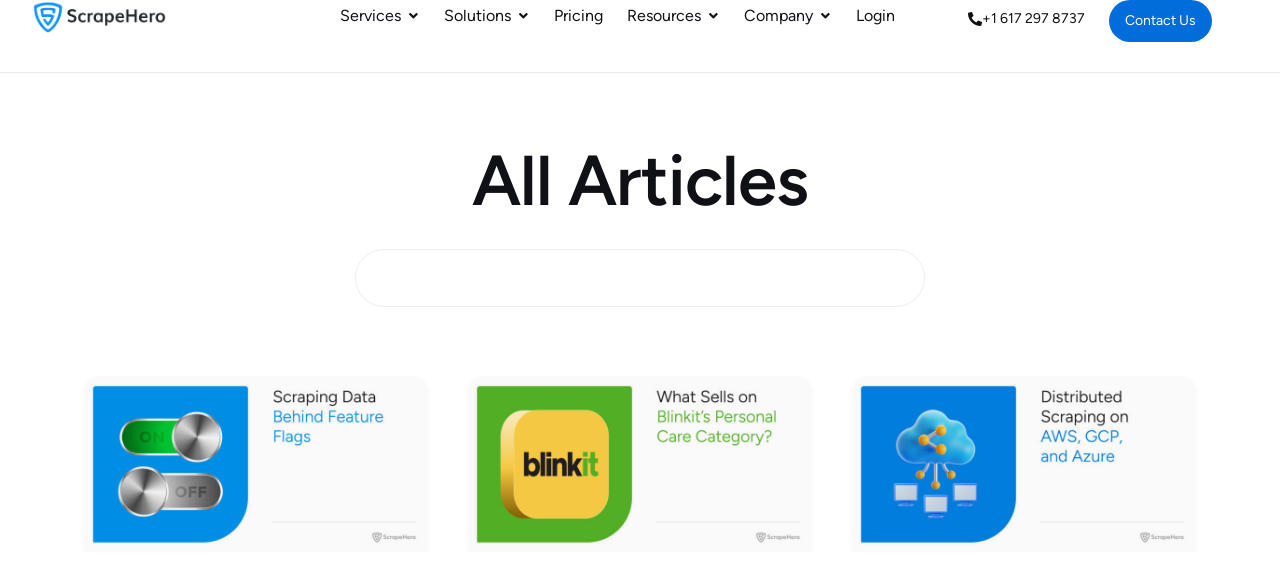

--- FILE ---
content_type: text/html; charset=UTF-8
request_url: https://www.scrapehero.com/articles/page/5/
body_size: 31199
content:
<!DOCTYPE html>
<html lang="en-US">
<head>
	<meta charset="UTF-8">
	<meta name="viewport" content="width=device-width, initial-scale=1.0, viewport-fit=cover" />		<meta name='robots' content='index, follow, max-image-preview:large, max-snippet:-1, max-video-preview:-1' />

            <script data-no-defer="1" data-ezscrex="false" data-cfasync="false" data-pagespeed-no-defer data-cookieconsent="ignore">
                var ctPublicFunctions = {"_ajax_nonce":"1f5798e8ce","_rest_nonce":"87edff22ed","_ajax_url":"\/wp\/wp-admin\/admin-ajax.php","_rest_url":"https:\/\/www.scrapehero.com\/wp-json\/","data__cookies_type":"native","data__ajax_type":"rest","data__bot_detector_enabled":0,"data__frontend_data_log_enabled":1,"cookiePrefix":"","wprocket_detected":false,"host_url":"www.scrapehero.com","text__ee_click_to_select":"Click to select the whole data","text__ee_original_email":"The complete one is","text__ee_got_it":"Got it","text__ee_blocked":"Blocked","text__ee_cannot_connect":"Cannot connect","text__ee_cannot_decode":"Can not decode email. Unknown reason","text__ee_email_decoder":"CleanTalk email decoder","text__ee_wait_for_decoding":"The magic is on the way!","text__ee_decoding_process":"Please wait a few seconds while we decode the contact data."}
            </script>
        
            <script data-no-defer="1" data-ezscrex="false" data-cfasync="false" data-pagespeed-no-defer data-cookieconsent="ignore">
                var ctPublic = {"_ajax_nonce":"1f5798e8ce","settings__forms__check_internal":"0","settings__forms__check_external":"0","settings__forms__force_protection":0,"settings__forms__search_test":"0","settings__forms__wc_add_to_cart":"0","settings__data__bot_detector_enabled":0,"settings__sfw__anti_crawler":0,"blog_home":"https:\/\/www.scrapehero.com\/","pixel__setting":"0","pixel__enabled":false,"pixel__url":null,"data__email_check_before_post":"1","data__email_check_exist_post":0,"data__cookies_type":"native","data__key_is_ok":true,"data__visible_fields_required":true,"wl_brandname":"Anti-Spam by CleanTalk","wl_brandname_short":"CleanTalk","ct_checkjs_key":1803327621,"emailEncoderPassKey":"935fcf8d6a61cc6462f6cabbcbd182ad","bot_detector_forms_excluded":"W10=","advancedCacheExists":false,"varnishCacheExists":false,"wc_ajax_add_to_cart":false}
            </script>
        
	<!-- This site is optimized with the Yoast SEO Premium plugin v26.6 (Yoast SEO v26.7) - https://yoast.com/wordpress/plugins/seo/ -->
	<title>All Articles - ScrapeHero</title>
	<meta name="description" content="Articles, Tutorials and Analyis on Data Extraction, Web Scraping and Alternative Data. ScrapeHero is one the top web scraping services in the world." />
	<link rel="canonical" href="https://www.scrapehero.com/articles/" />
	<meta property="og:locale" content="en_US" />
	<meta property="og:type" content="article" />
	<meta property="og:title" content="All Articles" />
	<meta property="og:description" content="Articles, Tutorials and Analyis on Data Extraction, Web Scraping and Alternative Data. ScrapeHero is one the top web scraping services in the world." />
	<meta property="og:url" content="https://www.scrapehero.com/articles/" />
	<meta property="og:site_name" content="ScrapeHero" />
	<meta property="article:modified_time" content="2025-01-07T20:23:10+00:00" />
	<meta property="og:image" content="https://www.scrapehero.com/wp/wp-content/uploads/2017/12/logo-800.png" />
	<meta property="og:image:width" content="800" />
	<meta property="og:image:height" content="800" />
	<meta property="og:image:type" content="image/png" />
	<meta name="twitter:card" content="summary_large_image" />
	<meta name="twitter:site" content="@scrapehero" />
	<meta name="twitter:label1" content="Est. reading time" />
	<meta name="twitter:data1" content="4 minutes" />
	<script type="application/ld+json" class="yoast-schema-graph">{"@context":"https://schema.org","@graph":[{"@type":"WebPage","@id":"https://www.scrapehero.com/articles/","url":"https://www.scrapehero.com/articles/","name":"All Articles - ScrapeHero","isPartOf":{"@id":"https://www.scrapehero.com/#website"},"primaryImageOfPage":{"@id":"https://www.scrapehero.com/articles/#primaryimage"},"image":{"@id":"https://www.scrapehero.com/articles/#primaryimage"},"thumbnailUrl":"https://www.scrapehero.com/wp/wp-content/uploads/2017/12/logo-800.png","datePublished":"2024-12-09T10:13:41+00:00","dateModified":"2025-01-07T20:23:10+00:00","description":"Articles, Tutorials and Analyis on Data Extraction, Web Scraping and Alternative Data. ScrapeHero is one the top web scraping services in the world.","inLanguage":"en-US","potentialAction":[{"@type":"ReadAction","target":["https://www.scrapehero.com/articles/"]}]},{"@type":"ImageObject","inLanguage":"en-US","@id":"https://www.scrapehero.com/articles/#primaryimage","url":"https://www.scrapehero.com/wp/wp-content/uploads/2017/12/logo-800.png","contentUrl":"https://www.scrapehero.com/wp/wp-content/uploads/2017/12/logo-800.png","width":800,"height":800},{"@type":"WebSite","@id":"https://www.scrapehero.com/#website","url":"https://www.scrapehero.com/","name":"ScrapeHero","description":"USA Based - Web Scraping and Data Extraction Scraping Service","publisher":{"@id":"https://www.scrapehero.com/#organization"},"potentialAction":[{"@type":"SearchAction","target":{"@type":"EntryPoint","urlTemplate":"https://www.scrapehero.com/?s={search_term_string}"},"query-input":{"@type":"PropertyValueSpecification","valueRequired":true,"valueName":"search_term_string"}}],"inLanguage":"en-US"},{"@type":"Organization","@id":"https://www.scrapehero.com/#organization","name":"ScrapeHero","url":"https://www.scrapehero.com/","logo":{"@type":"ImageObject","inLanguage":"en-US","@id":"https://www.scrapehero.com/#/schema/logo/image/","url":"https://www.scrapehero.com/wp/wp-content/uploads/2017/12/logo-800.png","contentUrl":"https://www.scrapehero.com/wp/wp-content/uploads/2017/12/logo-800.png","width":800,"height":800,"caption":"ScrapeHero"},"image":{"@id":"https://www.scrapehero.com/#/schema/logo/image/"},"sameAs":["https://x.com/scrapehero","https://www.linkedin.com/company/scrape-hero"]}]}</script>
	<!-- / Yoast SEO Premium plugin. -->


<link rel='dns-prefetch' href='//www.googletagmanager.com' />
<link rel="alternate" type="application/rss+xml" title="ScrapeHero &raquo; Feed" href="https://www.scrapehero.com/feed/" />
<link rel="alternate" title="oEmbed (JSON)" type="application/json+oembed" href="https://www.scrapehero.com/wp-json/oembed/1.0/embed?url=https%3A%2F%2Fwww.scrapehero.com%2Farticles%2F" />
<link rel="alternate" title="oEmbed (XML)" type="text/xml+oembed" href="https://www.scrapehero.com/wp-json/oembed/1.0/embed?url=https%3A%2F%2Fwww.scrapehero.com%2Farticles%2F&#038;format=xml" />
<style id='wp-img-auto-sizes-contain-inline-css' type='text/css'>
img:is([sizes=auto i],[sizes^="auto," i]){contain-intrinsic-size:3000px 1500px}
/*# sourceURL=wp-img-auto-sizes-contain-inline-css */
</style>
<link rel='stylesheet' id='shero_toc-css' href='https://www.scrapehero.com/wp/wp-content/plugins/shero-toc/toc.css?ver=6.9' type='text/css' media='all' />
<style id='classic-theme-styles-inline-css' type='text/css'>
/*! This file is auto-generated */
.wp-block-button__link{color:#fff;background-color:#32373c;border-radius:9999px;box-shadow:none;text-decoration:none;padding:calc(.667em + 2px) calc(1.333em + 2px);font-size:1.125em}.wp-block-file__button{background:#32373c;color:#fff;text-decoration:none}
/*# sourceURL=/wp-includes/css/classic-themes.min.css */
</style>
<style id='global-styles-inline-css' type='text/css'>
:root{--wp--preset--aspect-ratio--square: 1;--wp--preset--aspect-ratio--4-3: 4/3;--wp--preset--aspect-ratio--3-4: 3/4;--wp--preset--aspect-ratio--3-2: 3/2;--wp--preset--aspect-ratio--2-3: 2/3;--wp--preset--aspect-ratio--16-9: 16/9;--wp--preset--aspect-ratio--9-16: 9/16;--wp--preset--color--black: #000000;--wp--preset--color--cyan-bluish-gray: #abb8c3;--wp--preset--color--white: #ffffff;--wp--preset--color--pale-pink: #f78da7;--wp--preset--color--vivid-red: #cf2e2e;--wp--preset--color--luminous-vivid-orange: #ff6900;--wp--preset--color--luminous-vivid-amber: #fcb900;--wp--preset--color--light-green-cyan: #7bdcb5;--wp--preset--color--vivid-green-cyan: #00d084;--wp--preset--color--pale-cyan-blue: #8ed1fc;--wp--preset--color--vivid-cyan-blue: #0693e3;--wp--preset--color--vivid-purple: #9b51e0;--wp--preset--gradient--vivid-cyan-blue-to-vivid-purple: linear-gradient(135deg,rgb(6,147,227) 0%,rgb(155,81,224) 100%);--wp--preset--gradient--light-green-cyan-to-vivid-green-cyan: linear-gradient(135deg,rgb(122,220,180) 0%,rgb(0,208,130) 100%);--wp--preset--gradient--luminous-vivid-amber-to-luminous-vivid-orange: linear-gradient(135deg,rgb(252,185,0) 0%,rgb(255,105,0) 100%);--wp--preset--gradient--luminous-vivid-orange-to-vivid-red: linear-gradient(135deg,rgb(255,105,0) 0%,rgb(207,46,46) 100%);--wp--preset--gradient--very-light-gray-to-cyan-bluish-gray: linear-gradient(135deg,rgb(238,238,238) 0%,rgb(169,184,195) 100%);--wp--preset--gradient--cool-to-warm-spectrum: linear-gradient(135deg,rgb(74,234,220) 0%,rgb(151,120,209) 20%,rgb(207,42,186) 40%,rgb(238,44,130) 60%,rgb(251,105,98) 80%,rgb(254,248,76) 100%);--wp--preset--gradient--blush-light-purple: linear-gradient(135deg,rgb(255,206,236) 0%,rgb(152,150,240) 100%);--wp--preset--gradient--blush-bordeaux: linear-gradient(135deg,rgb(254,205,165) 0%,rgb(254,45,45) 50%,rgb(107,0,62) 100%);--wp--preset--gradient--luminous-dusk: linear-gradient(135deg,rgb(255,203,112) 0%,rgb(199,81,192) 50%,rgb(65,88,208) 100%);--wp--preset--gradient--pale-ocean: linear-gradient(135deg,rgb(255,245,203) 0%,rgb(182,227,212) 50%,rgb(51,167,181) 100%);--wp--preset--gradient--electric-grass: linear-gradient(135deg,rgb(202,248,128) 0%,rgb(113,206,126) 100%);--wp--preset--gradient--midnight: linear-gradient(135deg,rgb(2,3,129) 0%,rgb(40,116,252) 100%);--wp--preset--font-size--small: 13px;--wp--preset--font-size--medium: 20px;--wp--preset--font-size--large: 36px;--wp--preset--font-size--x-large: 42px;--wp--preset--spacing--20: 0.44rem;--wp--preset--spacing--30: 0.67rem;--wp--preset--spacing--40: 1rem;--wp--preset--spacing--50: 1.5rem;--wp--preset--spacing--60: 2.25rem;--wp--preset--spacing--70: 3.38rem;--wp--preset--spacing--80: 5.06rem;--wp--preset--shadow--natural: 6px 6px 9px rgba(0, 0, 0, 0.2);--wp--preset--shadow--deep: 12px 12px 50px rgba(0, 0, 0, 0.4);--wp--preset--shadow--sharp: 6px 6px 0px rgba(0, 0, 0, 0.2);--wp--preset--shadow--outlined: 6px 6px 0px -3px rgb(255, 255, 255), 6px 6px rgb(0, 0, 0);--wp--preset--shadow--crisp: 6px 6px 0px rgb(0, 0, 0);}:where(.is-layout-flex){gap: 0.5em;}:where(.is-layout-grid){gap: 0.5em;}body .is-layout-flex{display: flex;}.is-layout-flex{flex-wrap: wrap;align-items: center;}.is-layout-flex > :is(*, div){margin: 0;}body .is-layout-grid{display: grid;}.is-layout-grid > :is(*, div){margin: 0;}:where(.wp-block-columns.is-layout-flex){gap: 2em;}:where(.wp-block-columns.is-layout-grid){gap: 2em;}:where(.wp-block-post-template.is-layout-flex){gap: 1.25em;}:where(.wp-block-post-template.is-layout-grid){gap: 1.25em;}.has-black-color{color: var(--wp--preset--color--black) !important;}.has-cyan-bluish-gray-color{color: var(--wp--preset--color--cyan-bluish-gray) !important;}.has-white-color{color: var(--wp--preset--color--white) !important;}.has-pale-pink-color{color: var(--wp--preset--color--pale-pink) !important;}.has-vivid-red-color{color: var(--wp--preset--color--vivid-red) !important;}.has-luminous-vivid-orange-color{color: var(--wp--preset--color--luminous-vivid-orange) !important;}.has-luminous-vivid-amber-color{color: var(--wp--preset--color--luminous-vivid-amber) !important;}.has-light-green-cyan-color{color: var(--wp--preset--color--light-green-cyan) !important;}.has-vivid-green-cyan-color{color: var(--wp--preset--color--vivid-green-cyan) !important;}.has-pale-cyan-blue-color{color: var(--wp--preset--color--pale-cyan-blue) !important;}.has-vivid-cyan-blue-color{color: var(--wp--preset--color--vivid-cyan-blue) !important;}.has-vivid-purple-color{color: var(--wp--preset--color--vivid-purple) !important;}.has-black-background-color{background-color: var(--wp--preset--color--black) !important;}.has-cyan-bluish-gray-background-color{background-color: var(--wp--preset--color--cyan-bluish-gray) !important;}.has-white-background-color{background-color: var(--wp--preset--color--white) !important;}.has-pale-pink-background-color{background-color: var(--wp--preset--color--pale-pink) !important;}.has-vivid-red-background-color{background-color: var(--wp--preset--color--vivid-red) !important;}.has-luminous-vivid-orange-background-color{background-color: var(--wp--preset--color--luminous-vivid-orange) !important;}.has-luminous-vivid-amber-background-color{background-color: var(--wp--preset--color--luminous-vivid-amber) !important;}.has-light-green-cyan-background-color{background-color: var(--wp--preset--color--light-green-cyan) !important;}.has-vivid-green-cyan-background-color{background-color: var(--wp--preset--color--vivid-green-cyan) !important;}.has-pale-cyan-blue-background-color{background-color: var(--wp--preset--color--pale-cyan-blue) !important;}.has-vivid-cyan-blue-background-color{background-color: var(--wp--preset--color--vivid-cyan-blue) !important;}.has-vivid-purple-background-color{background-color: var(--wp--preset--color--vivid-purple) !important;}.has-black-border-color{border-color: var(--wp--preset--color--black) !important;}.has-cyan-bluish-gray-border-color{border-color: var(--wp--preset--color--cyan-bluish-gray) !important;}.has-white-border-color{border-color: var(--wp--preset--color--white) !important;}.has-pale-pink-border-color{border-color: var(--wp--preset--color--pale-pink) !important;}.has-vivid-red-border-color{border-color: var(--wp--preset--color--vivid-red) !important;}.has-luminous-vivid-orange-border-color{border-color: var(--wp--preset--color--luminous-vivid-orange) !important;}.has-luminous-vivid-amber-border-color{border-color: var(--wp--preset--color--luminous-vivid-amber) !important;}.has-light-green-cyan-border-color{border-color: var(--wp--preset--color--light-green-cyan) !important;}.has-vivid-green-cyan-border-color{border-color: var(--wp--preset--color--vivid-green-cyan) !important;}.has-pale-cyan-blue-border-color{border-color: var(--wp--preset--color--pale-cyan-blue) !important;}.has-vivid-cyan-blue-border-color{border-color: var(--wp--preset--color--vivid-cyan-blue) !important;}.has-vivid-purple-border-color{border-color: var(--wp--preset--color--vivid-purple) !important;}.has-vivid-cyan-blue-to-vivid-purple-gradient-background{background: var(--wp--preset--gradient--vivid-cyan-blue-to-vivid-purple) !important;}.has-light-green-cyan-to-vivid-green-cyan-gradient-background{background: var(--wp--preset--gradient--light-green-cyan-to-vivid-green-cyan) !important;}.has-luminous-vivid-amber-to-luminous-vivid-orange-gradient-background{background: var(--wp--preset--gradient--luminous-vivid-amber-to-luminous-vivid-orange) !important;}.has-luminous-vivid-orange-to-vivid-red-gradient-background{background: var(--wp--preset--gradient--luminous-vivid-orange-to-vivid-red) !important;}.has-very-light-gray-to-cyan-bluish-gray-gradient-background{background: var(--wp--preset--gradient--very-light-gray-to-cyan-bluish-gray) !important;}.has-cool-to-warm-spectrum-gradient-background{background: var(--wp--preset--gradient--cool-to-warm-spectrum) !important;}.has-blush-light-purple-gradient-background{background: var(--wp--preset--gradient--blush-light-purple) !important;}.has-blush-bordeaux-gradient-background{background: var(--wp--preset--gradient--blush-bordeaux) !important;}.has-luminous-dusk-gradient-background{background: var(--wp--preset--gradient--luminous-dusk) !important;}.has-pale-ocean-gradient-background{background: var(--wp--preset--gradient--pale-ocean) !important;}.has-electric-grass-gradient-background{background: var(--wp--preset--gradient--electric-grass) !important;}.has-midnight-gradient-background{background: var(--wp--preset--gradient--midnight) !important;}.has-small-font-size{font-size: var(--wp--preset--font-size--small) !important;}.has-medium-font-size{font-size: var(--wp--preset--font-size--medium) !important;}.has-large-font-size{font-size: var(--wp--preset--font-size--large) !important;}.has-x-large-font-size{font-size: var(--wp--preset--font-size--x-large) !important;}
:where(.wp-block-post-template.is-layout-flex){gap: 1.25em;}:where(.wp-block-post-template.is-layout-grid){gap: 1.25em;}
:where(.wp-block-term-template.is-layout-flex){gap: 1.25em;}:where(.wp-block-term-template.is-layout-grid){gap: 1.25em;}
:where(.wp-block-columns.is-layout-flex){gap: 2em;}:where(.wp-block-columns.is-layout-grid){gap: 2em;}
:root :where(.wp-block-pullquote){font-size: 1.5em;line-height: 1.6;}
/*# sourceURL=global-styles-inline-css */
</style>
<link rel='stylesheet' id='cleantalk-public-css-css' href='https://www.scrapehero.com/wp/wp-content/plugins/cleantalk-spam-protect/css/cleantalk-public.min.css?ver=6.70.1_1766167354' type='text/css' media='all' />
<link rel='stylesheet' id='cleantalk-email-decoder-css-css' href='https://www.scrapehero.com/wp/wp-content/plugins/cleantalk-spam-protect/css/cleantalk-email-decoder.min.css?ver=6.70.1_1766167354' type='text/css' media='all' />
<link rel='stylesheet' id='hero-style-css' href='https://www.scrapehero.com/wp/wp-content/themes/superhero-2019/style.css?ver=6.9' type='text/css' media='all' />
<link rel='stylesheet' id='elementor-frontend-css' href='https://www.scrapehero.com/wp/wp-content/plugins/elementor/assets/css/frontend.min.css?ver=3.34.0' type='text/css' media='all' />
<link rel='stylesheet' id='widget-image-css' href='https://www.scrapehero.com/wp/wp-content/plugins/elementor/assets/css/widget-image.min.css?ver=3.34.0' type='text/css' media='all' />
<link rel='stylesheet' id='widget-heading-css' href='https://www.scrapehero.com/wp/wp-content/plugins/elementor/assets/css/widget-heading.min.css?ver=3.34.0' type='text/css' media='all' />
<link rel='stylesheet' id='widget-mega-menu-css' href='https://www.scrapehero.com/wp/wp-content/plugins/elementor-pro/assets/css/widget-mega-menu.min.css?ver=3.34.0' type='text/css' media='all' />
<link rel='stylesheet' id='e-sticky-css' href='https://www.scrapehero.com/wp/wp-content/plugins/elementor-pro/assets/css/modules/sticky.min.css?ver=3.34.0' type='text/css' media='all' />
<link rel='stylesheet' id='widget-social-icons-css' href='https://www.scrapehero.com/wp/wp-content/plugins/elementor/assets/css/widget-social-icons.min.css?ver=3.34.0' type='text/css' media='all' />
<link rel='stylesheet' id='e-apple-webkit-css' href='https://www.scrapehero.com/wp/wp-content/plugins/elementor/assets/css/conditionals/apple-webkit.min.css?ver=3.34.0' type='text/css' media='all' />
<link rel='stylesheet' id='widget-icon-list-css' href='https://www.scrapehero.com/wp/wp-content/plugins/elementor/assets/css/widget-icon-list.min.css?ver=3.34.0' type='text/css' media='all' />
<link rel='stylesheet' id='widget-rating-css' href='https://www.scrapehero.com/wp/wp-content/plugins/elementor/assets/css/widget-rating.min.css?ver=3.34.0' type='text/css' media='all' />
<link rel='stylesheet' id='elementor-icons-css' href='https://www.scrapehero.com/wp/wp-content/plugins/elementor/assets/lib/eicons/css/elementor-icons.min.css?ver=5.45.0' type='text/css' media='all' />
<link rel='stylesheet' id='elementor-post-19460-css' href='https://www.scrapehero.com/wp/wp-content/uploads/elementor/css/post-19460.css?ver=1767933647' type='text/css' media='all' />
<link rel='stylesheet' id='font-awesome-5-all-css' href='https://www.scrapehero.com/wp/wp-content/plugins/elementor/assets/lib/font-awesome/css/all.min.css?ver=3.34.0' type='text/css' media='all' />
<link rel='stylesheet' id='font-awesome-4-shim-css' href='https://www.scrapehero.com/wp/wp-content/plugins/elementor/assets/lib/font-awesome/css/v4-shims.min.css?ver=3.34.0' type='text/css' media='all' />
<link rel='stylesheet' id='widget-search-css' href='https://www.scrapehero.com/wp/wp-content/plugins/elementor-pro/assets/css/widget-search.min.css?ver=3.34.0' type='text/css' media='all' />
<link rel='stylesheet' id='widget-posts-css' href='https://www.scrapehero.com/wp/wp-content/plugins/elementor-pro/assets/css/widget-posts.min.css?ver=3.34.0' type='text/css' media='all' />
<link rel='stylesheet' id='elementor-post-46695-css' href='https://www.scrapehero.com/wp/wp-content/uploads/elementor/css/post-46695.css?ver=1767933729' type='text/css' media='all' />
<link rel='stylesheet' id='elementor-post-46745-css' href='https://www.scrapehero.com/wp/wp-content/uploads/elementor/css/post-46745.css?ver=1767933648' type='text/css' media='all' />
<link rel='stylesheet' id='elementor-post-46724-css' href='https://www.scrapehero.com/wp/wp-content/uploads/elementor/css/post-46724.css?ver=1767933648' type='text/css' media='all' />
<link rel='stylesheet' id='tablepress-default-css' href='https://www.scrapehero.com/wp/wp-content/tablepress-combined.min.css?ver=42' type='text/css' media='all' />
<link rel='stylesheet' id='elementor-gf-local-figtree-css' href='https://www.scrapehero.com/wp/wp-content/uploads/elementor/google-fonts/css/figtree.css?ver=1746125120' type='text/css' media='all' />
<link rel='stylesheet' id='elementor-icons-shared-0-css' href='https://www.scrapehero.com/wp/wp-content/plugins/elementor/assets/lib/font-awesome/css/fontawesome.min.css?ver=5.15.3' type='text/css' media='all' />
<link rel='stylesheet' id='elementor-icons-fa-solid-css' href='https://www.scrapehero.com/wp/wp-content/plugins/elementor/assets/lib/font-awesome/css/solid.min.css?ver=5.15.3' type='text/css' media='all' />
<link rel='stylesheet' id='elementor-icons-fa-brands-css' href='https://www.scrapehero.com/wp/wp-content/plugins/elementor/assets/lib/font-awesome/css/brands.min.css?ver=5.15.3' type='text/css' media='all' />
<script type="text/javascript" src="https://www.scrapehero.com/wp/wp-content/plugins/cleantalk-spam-protect/js/apbct-public-bundle_gathering.min.js?ver=6.70.1_1766167354" id="apbct-public-bundle_gathering.min-js-js"></script>
<script type="text/javascript" src="https://www.scrapehero.com/wp/wp-includes/js/jquery/jquery.min.js?ver=3.7.1" id="jquery-core-js"></script>
<script type="text/javascript" src="https://www.scrapehero.com/wp/wp-includes/js/jquery/jquery-migrate.min.js?ver=3.4.1" id="jquery-migrate-js"></script>
<script type="text/javascript" src="https://www.scrapehero.com/wp/wp-content/plugins/elementor/assets/lib/font-awesome/js/v4-shims.min.js?ver=3.34.0" id="font-awesome-4-shim-js"></script>

<!-- Google tag (gtag.js) snippet added by Site Kit -->
<!-- Google Analytics snippet added by Site Kit -->
<script type="text/javascript" src="https://www.googletagmanager.com/gtag/js?id=G-TJ11RHTJ68" id="google_gtagjs-js" async></script>
<script type="text/javascript" id="google_gtagjs-js-after">
/* <![CDATA[ */
window.dataLayer = window.dataLayer || [];function gtag(){dataLayer.push(arguments);}
gtag("set","linker",{"domains":["www.scrapehero.com"]});
gtag("js", new Date());
gtag("set", "developer_id.dZTNiMT", true);
gtag("config", "G-TJ11RHTJ68");
 window._googlesitekit = window._googlesitekit || {}; window._googlesitekit.throttledEvents = []; window._googlesitekit.gtagEvent = (name, data) => { var key = JSON.stringify( { name, data } ); if ( !! window._googlesitekit.throttledEvents[ key ] ) { return; } window._googlesitekit.throttledEvents[ key ] = true; setTimeout( () => { delete window._googlesitekit.throttledEvents[ key ]; }, 5 ); gtag( "event", name, { ...data, event_source: "site-kit" } ); }; 
//# sourceURL=google_gtagjs-js-after
/* ]]> */
</script>
<link rel="https://api.w.org/" href="https://www.scrapehero.com/wp-json/" /><link rel="alternate" title="JSON" type="application/json" href="https://www.scrapehero.com/wp-json/wp/v2/pages/46695" /><link rel="EditURI" type="application/rsd+xml" title="RSD" href="https://www.scrapehero.com/wp/xmlrpc.php?rsd" />
<link rel='shortlink' href='https://www.scrapehero.com/?p=46695' />
<meta name="generator" content="Site Kit by Google 1.168.0" />		<script type="text/javascript">
				(function(c,l,a,r,i,t,y){
					c[a]=c[a]||function(){(c[a].q=c[a].q||[]).push(arguments)};t=l.createElement(r);t.async=1;
					t.src="https://www.clarity.ms/tag/"+i+"?ref=wordpress";y=l.getElementsByTagName(r)[0];y.parentNode.insertBefore(t,y);
				})(window, document, "clarity", "script", "fkwi624a1c");
		</script>
		<meta name="generator" content="Elementor 3.34.0; features: additional_custom_breakpoints; settings: css_print_method-external, google_font-enabled, font_display-auto">
<style>

	body{
		margin:0px !important;
		font-family: "Figtree", Sans-serif !important;
	}
 		
	p{
		margin:0px;
		font-family: "Figtree", Sans-serif !important;
	}
/*primary button */
	

.btn-cta .elementor-button-content-wrapper {
    padding: 1.5rem 1.75rem 1.5rem 2rem;
}

.btn-cta .elementor-button {
   background: #EBF5FF !important;
    transition: background-color 0.3s ease;
}
.btn-cta .elementor-button:focus {
  color:#0066CC !important;
}

.btn-cta .elementor-button-text {
    display: flex;
    align-items: center;
    transition: color 0.2s ease;
}

.btn-cta .elementor-button-icon{
    display: flex;
    align-items: center;
    transform: translateX(0px);
    transition: transform 0.2s ease, scale 0.2s ease, color 0.2s ease; 
}

.btn-cta .elementor-button-icon svg {
    fill: #fff;
}

.btn-cta .elementor-button-icon::after {
    content: '';
    display: block;
    width: 45px;
    height: 45px;
    background-color: #0066da;
    border-radius: 50%;
    position: absolute;
    top: 50%;
    left: 50%;
    transform: translate(-50%, -50%);
    transition: transform 0.2s ease-in, background-color 0.2s ease; 
    z-index: -1;
}

.btn-cta .elementor-button:hover .elementor-button-icon {
    transform: scale(1.4) translateX(0px); 
    color: #0080FF;
	 transition: transform 0.2s ease;
}

.btn-cta .elementor-button:hover {
		color:#fff !important;
    background-color: #0080FF !important;
    transition: background-color 0.2s ease;
}

.btn-cta .elementor-button:hover .elementor-button-icon::after {
   
    background-color: #0080FF;
}
/*End primary button */


/* Secondary Button */

.btn-secondary {
    display: flex;
    align-items: center;
    cursor: pointer;
    position: relative; /* For absolute positioning of ::after */
}

.btn-secondary .elementor-button-icon {
    display: flex;
    align-items: center;
    transform: translateX(0);
    transition: transform 0.35s;
}

.btn-secondary .elementor-button-wrapper:hover .elementor-button-icon {
    transform: translateX(8px);
}

.btn-secondary .elementor-button-icon svg {
    fill: #006dda !important;
}

.btn-secondary .elementor-button-icon::after {
    content: '';
    width: 30px;
    height: 30px;
    border: 1px solid #006dda;
    border-radius: 50%;
    position: absolute;
    top: 50%;
    left: 50%;
    transform: translate(-50%, -50%);
    transition: transform 0.3s ease-in, background-color 0.3s ease;
    z-index: -1;
}

/* End Secondary Button */

/* Cards intraction */
.cards {
    transition: transform 500ms, text-decoration 300ms, border 300ms;
}

.cards:hover {
    transform:translateY(-8px);
    cursor: pointer;
    z-index: 1;
}

.cards:hover h3 {
    text-decoration: underline;
    text-decoration-thickness: 1px;
    text-underline-offset: 4px;
}
/* End Cards intraction */

/*FAQ*/

.faq .e-n-accordion-item-title[aria-expanded="true"] {
    border-radius: 20px 20px 0 0;
    transition: border-radius 0.1s ease;
}
    
    .faq .e-n-accordion-item-title[aria-expanded="false"] {
    border-radius: 20px;
         transition: border-radius 1.3s ease
    }

/*End FAQ*/

/* FAQ list */
	
.list-faq ul{
     list-style-position:outside;
     padding-left: 1.5rem;
}

.list-faq li{
    list-style-type: disc;
    margin:16px 0px;  
  
    
}
/* End FAQ list */

/* list-datapoints */
	
.list-datapoints ul{
     list-style-position:outside;
     padding-left: 1.5rem;
}

.list-datapoints li{
    list-style-type: disc;
    margin:8px 0px;  
  
    
}
/* End list-datapoints */


	
</style>

<script src="https://www.scrapehero.com/tr/js/leadmg.js"></script>
			<style>
				.e-con.e-parent:nth-of-type(n+4):not(.e-lazyloaded):not(.e-no-lazyload),
				.e-con.e-parent:nth-of-type(n+4):not(.e-lazyloaded):not(.e-no-lazyload) * {
					background-image: none !important;
				}
				@media screen and (max-height: 1024px) {
					.e-con.e-parent:nth-of-type(n+3):not(.e-lazyloaded):not(.e-no-lazyload),
					.e-con.e-parent:nth-of-type(n+3):not(.e-lazyloaded):not(.e-no-lazyload) * {
						background-image: none !important;
					}
				}
				@media screen and (max-height: 640px) {
					.e-con.e-parent:nth-of-type(n+2):not(.e-lazyloaded):not(.e-no-lazyload),
					.e-con.e-parent:nth-of-type(n+2):not(.e-lazyloaded):not(.e-no-lazyload) * {
						background-image: none !important;
					}
				}
			</style>
				<style type="text/css">
			.site-title a,
		.site-description {
			color: #ffffff;
		}
		</style>
	<link rel="icon" href="https://www.scrapehero.com/wp/wp-content/uploads/2017/12/cropped-logo-800-32x32.png" sizes="32x32" />
<link rel="icon" href="https://www.scrapehero.com/wp/wp-content/uploads/2017/12/cropped-logo-800-192x192.png" sizes="192x192" />
<link rel="apple-touch-icon" href="https://www.scrapehero.com/wp/wp-content/uploads/2017/12/cropped-logo-800-180x180.png" />
<meta name="msapplication-TileImage" content="https://www.scrapehero.com/wp/wp-content/uploads/2017/12/cropped-logo-800-270x270.png" />
		<style type="text/css" id="wp-custom-css">
			#jp-relatedposts .jp-relatedposts-items-visual h4.jp-relatedposts-post-title {
    font-size: 18px;
    line-height: 25px;
}
#jp-relatedposts .jp-relatedposts-items p {
    font-size: 15px;
}

@media only screen and (max-width: 498px) {
	#jp-relatedposts .jp-relatedposts-items .jp-relatedposts-post {
    width: 100%;
	}
	#jp-relatedposts .jp-relatedposts-items-visual .jp-relatedposts-post img.jp-relatedposts-post-img {
		width: 100%;
    height: 150px;
    object-fit: cover;
	}
	#jp-relatedposts .jp-relatedposts-items-visual .jp-relatedposts-post {
    padding-right: 0px;
	}
	#jp-relatedposts .jp-relatedposts-items-visual {
    margin-right: -5px;
	}
}

#ez-toc-container{
	padding:3em;
}

.store-menu-blog{
	font-variant-caps:small-caps;
}
		</style>
		<style type="text/css">.widget .stock_quote{margin:0;padding:0}.stock_quote.sqitem.error{font-weight:bold}.stock_quote.sqitem.minus::before,.stock_quote.sqitem.plus::before{display:inline-block;margin-right:2px;content:"";width:10px;height:14px;background:url([data-uri]) no-repeat}.stock_quote.sqitem.minus::before{background-position:-10px 4px}.stock_quote.sqitem.plus::before{background-position:0 4px}.stock_quote.sqitem.zero,.stock_quote.sqitem.zero:hover{color:#454545}.stock_quote.sqitem.minus,.stock_quote.sqitem.minus:hover{color:#D8442F}.stock_quote.sqitem.plus,.stock_quote.sqitem.plus:hover{color:#009D59}</style></head>
<body class="paged wp-singular page-template page-template-elementor_header_footer page page-id-46695 wp-custom-logo paged-5 page-paged-5 wp-theme-superhero-2019 reshma-visible aleesha-visible group-blog elementor-default elementor-template-full-width elementor-kit-19460 elementor-page elementor-page-46695">
		<header data-elementor-type="header" data-elementor-id="46745" class="elementor elementor-46745 elementor-location-header" data-elementor-post-type="elementor_library">
			<nav class="elementor-element elementor-element-c47e75f e-con-full e-flex e-con e-parent" data-id="c47e75f" data-element_type="container" data-settings="{&quot;background_background&quot;:&quot;classic&quot;,&quot;sticky&quot;:&quot;top&quot;,&quot;sticky_on&quot;:[&quot;desktop&quot;,&quot;tablet&quot;,&quot;mobile&quot;],&quot;sticky_offset&quot;:0,&quot;sticky_effects_offset&quot;:0,&quot;sticky_anchor_link_offset&quot;:0}">
		<div class="elementor-element elementor-element-79b4209 e-con-full e-flex e-con e-child" data-id="79b4209" data-element_type="container">
				<div class="elementor-element elementor-element-ac7c967 elementor-widget elementor-widget-theme-site-logo elementor-widget-image" data-id="ac7c967" data-element_type="widget" data-widget_type="theme-site-logo.default">
				<div class="elementor-widget-container">
											<a href="https://www.scrapehero.com">
			<img fetchpriority="high" width="600" height="150" src="https://www.scrapehero.com/wp/wp-content/uploads/2020/02/SH-Logo.png" class="attachment-full size-full wp-image-46747" alt="" srcset="https://www.scrapehero.com/wp/wp-content/uploads/2020/02/SH-Logo.png 600w, https://www.scrapehero.com/wp/wp-content/uploads/2020/02/SH-Logo-240x60.png 240w, https://www.scrapehero.com/wp/wp-content/uploads/2020/02/SH-Logo-540x135.png 540w" sizes="(max-width: 600px) 100vw, 600px" />				</a>
											</div>
				</div>
				</div>
		<div class="elementor-element elementor-element-5d92efc e-con-full e-flex e-con e-child" data-id="5d92efc" data-element_type="container">
				<div class="elementor-element elementor-element-56bc847 e-full_width e-n-menu-layout-horizontal e-n-menu-tablet elementor-widget elementor-widget-n-menu" data-id="56bc847" data-element_type="widget" data-settings="{&quot;menu_items&quot;:[{&quot;item_title&quot;:&quot;Services&quot;,&quot;_id&quot;:&quot;fcb94fc&quot;,&quot;item_dropdown_content&quot;:&quot;yes&quot;,&quot;item_link&quot;:{&quot;url&quot;:&quot;&quot;,&quot;is_external&quot;:&quot;&quot;,&quot;nofollow&quot;:&quot;&quot;,&quot;custom_attributes&quot;:&quot;&quot;},&quot;item_icon&quot;:{&quot;value&quot;:&quot;&quot;,&quot;library&quot;:&quot;&quot;},&quot;item_icon_active&quot;:null,&quot;element_id&quot;:&quot;&quot;},{&quot;item_title&quot;:&quot;Solutions&quot;,&quot;_id&quot;:&quot;1d574db&quot;,&quot;item_dropdown_content&quot;:&quot;yes&quot;,&quot;item_link&quot;:{&quot;url&quot;:&quot;&quot;,&quot;is_external&quot;:&quot;&quot;,&quot;nofollow&quot;:&quot;&quot;,&quot;custom_attributes&quot;:&quot;&quot;},&quot;item_icon&quot;:{&quot;value&quot;:&quot;&quot;,&quot;library&quot;:&quot;&quot;},&quot;item_icon_active&quot;:null,&quot;element_id&quot;:&quot;&quot;},{&quot;item_title&quot;:&quot;Pricing&quot;,&quot;_id&quot;:&quot;6b9b5d1&quot;,&quot;item_link&quot;:{&quot;url&quot;:&quot;https:\/\/www.scrapehero.com\/pricing\/&quot;,&quot;is_external&quot;:&quot;&quot;,&quot;nofollow&quot;:&quot;&quot;,&quot;custom_attributes&quot;:&quot;&quot;},&quot;item_dropdown_content&quot;:&quot;no&quot;,&quot;item_icon&quot;:{&quot;value&quot;:&quot;&quot;,&quot;library&quot;:&quot;&quot;},&quot;item_icon_active&quot;:null,&quot;element_id&quot;:&quot;&quot;},{&quot;item_title&quot;:&quot;Resources&quot;,&quot;item_dropdown_content&quot;:&quot;yes&quot;,&quot;_id&quot;:&quot;28f8690&quot;,&quot;item_link&quot;:{&quot;url&quot;:&quot;&quot;,&quot;is_external&quot;:&quot;&quot;,&quot;nofollow&quot;:&quot;&quot;,&quot;custom_attributes&quot;:&quot;&quot;},&quot;item_icon&quot;:{&quot;value&quot;:&quot;&quot;,&quot;library&quot;:&quot;&quot;},&quot;item_icon_active&quot;:null,&quot;element_id&quot;:&quot;&quot;},{&quot;item_title&quot;:&quot;Company&quot;,&quot;item_dropdown_content&quot;:&quot;yes&quot;,&quot;_id&quot;:&quot;e888be4&quot;,&quot;item_link&quot;:{&quot;url&quot;:&quot;&quot;,&quot;is_external&quot;:&quot;&quot;,&quot;nofollow&quot;:&quot;&quot;,&quot;custom_attributes&quot;:&quot;&quot;},&quot;item_icon&quot;:{&quot;value&quot;:&quot;&quot;,&quot;library&quot;:&quot;&quot;},&quot;item_icon_active&quot;:null,&quot;element_id&quot;:&quot;&quot;},{&quot;item_title&quot;:&quot;Login&quot;,&quot;item_link&quot;:{&quot;url&quot;:&quot;https:\/\/www.scrapehero.com\/login\/&quot;,&quot;is_external&quot;:&quot;&quot;,&quot;nofollow&quot;:&quot;&quot;,&quot;custom_attributes&quot;:&quot;&quot;},&quot;item_dropdown_content&quot;:&quot;&quot;,&quot;_id&quot;:&quot;2fb28f3&quot;,&quot;item_icon&quot;:{&quot;value&quot;:&quot;&quot;,&quot;library&quot;:&quot;&quot;},&quot;item_icon_active&quot;:null,&quot;element_id&quot;:&quot;&quot;}],&quot;item_position_horizontal&quot;:&quot;start&quot;,&quot;menu_item_title_distance_from_content&quot;:{&quot;unit&quot;:&quot;px&quot;,&quot;size&quot;:18,&quot;sizes&quot;:[]},&quot;open_on&quot;:&quot;click&quot;,&quot;content_width&quot;:&quot;full_width&quot;,&quot;item_layout&quot;:&quot;horizontal&quot;,&quot;horizontal_scroll&quot;:&quot;disable&quot;,&quot;breakpoint_selector&quot;:&quot;tablet&quot;,&quot;menu_item_title_distance_from_content_tablet&quot;:{&quot;unit&quot;:&quot;px&quot;,&quot;size&quot;:&quot;&quot;,&quot;sizes&quot;:[]},&quot;menu_item_title_distance_from_content_mobile&quot;:{&quot;unit&quot;:&quot;px&quot;,&quot;size&quot;:&quot;&quot;,&quot;sizes&quot;:[]}}" data-widget_type="mega-menu.default">
				<div class="elementor-widget-container">
							<nav class="e-n-menu" data-widget-number="909" aria-label="Menu">
					<button class="e-n-menu-toggle" id="menu-toggle-909" aria-haspopup="true" aria-expanded="false" aria-controls="menubar-909" aria-label="Menu Toggle">
			<span class="e-n-menu-toggle-icon e-open">
				<i class="eicon-menu-bar"></i>			</span>
			<span class="e-n-menu-toggle-icon e-close">
				<i class="eicon-close"></i>			</span>
		</button>
					<div class="e-n-menu-wrapper" id="menubar-909" aria-labelledby="menu-toggle-909">
				<ul class="e-n-menu-heading">
								<li class="e-n-menu-item">
				<div id="e-n-menu-title-9091" class="e-n-menu-title e-click">
					<div class="e-n-menu-title-container">												<span class="e-n-menu-title-text">
							Services						</span>
					</div>											<button id="e-n-menu-dropdown-icon-9091" class="e-n-menu-dropdown-icon e-focus" data-tab-index="1" aria-haspopup="true" aria-expanded="false" aria-controls="e-n-menu-content-9091" >
							<span class="e-n-menu-dropdown-icon-opened">
								<i aria-hidden="true" class="fas fa-angle-up"></i>								<span class="elementor-screen-only">Close Services</span>
							</span>
							<span class="e-n-menu-dropdown-icon-closed">
								<i aria-hidden="true" class="fas fa-angle-down"></i>								<span class="elementor-screen-only">Open Services</span>
							</span>
						</button>
									</div>
									<div class="e-n-menu-content">
						<div id="e-n-menu-content-9091" data-tab-index="1" aria-labelledby="e-n-menu-dropdown-icon-9091" class="elementor-element elementor-element-d2fd577 nav-drop e-flex e-con-boxed e-con e-child" data-id="d2fd577" data-element_type="container" data-settings="{&quot;background_background&quot;:&quot;classic&quot;}">
					<div class="e-con-inner">
		<div class="elementor-element elementor-element-4a596fb e-con-full e-flex e-con e-child" data-id="4a596fb" data-element_type="container" data-settings="{&quot;background_background&quot;:&quot;classic&quot;}">
				<div class="elementor-element elementor-element-53199c1 elementor-widget elementor-widget-heading" data-id="53199c1" data-element_type="widget" data-widget_type="heading.default">
				<div class="elementor-widget-container">
					<h2 class="elementor-heading-title elementor-size-default">Services</h2>				</div>
				</div>
				<div class="elementor-element elementor-element-28321ad elementor-widget elementor-widget-text-editor" data-id="28321ad" data-element_type="widget" data-widget_type="text-editor.default">
				<div class="elementor-widget-container">
									Our offerings and popular use cases of web data								</div>
				</div>
				<div class="elementor-element elementor-element-f361fd5 elementor-align-left btn-secondary elementor-widget elementor-widget-button" data-id="f361fd5" data-element_type="widget" data-widget_type="button.default">
				<div class="elementor-widget-container">
									<div class="elementor-button-wrapper">
					<a class="elementor-button elementor-button-link elementor-size-sm" href="https://www.scrapehero.com/services/">
						<span class="elementor-button-content-wrapper">
						<span class="elementor-button-icon">
				<svg xmlns="http://www.w3.org/2000/svg" height="24" viewBox="0 -960 960 960" width="24"><path d="M647-440H160v-80h487L423-744l57-56 320 320-320 320-57-56 224-224Z"></path></svg>			</span>
									<span class="elementor-button-text">Services Overview</span>
					</span>
					</a>
				</div>
								</div>
				</div>
				</div>
		<div class="elementor-element elementor-element-19c5199 e-con-full e-flex e-con e-child" data-id="19c5199" data-element_type="container">
		<a class="elementor-element elementor-element-06fcffa e-con-full nav-menu-button e-flex e-con e-child" data-id="06fcffa" data-element_type="container" data-settings="{&quot;background_background&quot;:&quot;classic&quot;}" href="https://www.scrapehero.com/web-crawling-service/">
				<div class="elementor-element elementor-element-529d642 elementor-view-stacked elementor-shape-rounded elementor-widget-mobile__width-auto elementor-hidden-mobile elementor-widget elementor-widget-icon" data-id="529d642" data-element_type="widget" data-widget_type="icon.default">
				<div class="elementor-widget-container">
							<div class="elementor-icon-wrapper">
			<div class="elementor-icon">
			<svg xmlns="http://www.w3.org/2000/svg" width="25" height="24" viewBox="0 0 25 24" fill="none"><path d="M24.1554 17.2821C24.0042 17.4333 23.7859 17.5173 23.5843 17.5173C23.3828 17.5173 23.1645 17.4333 23.0133 17.2821L20.4773 14.7461L18.9153 15.1324C18.8817 16.0225 18.6802 16.879 18.3107 17.6516C18.3107 17.6516 18.3107 17.6516 18.3275 17.6516L20.7628 19.2807C20.9811 19.4319 21.1155 19.6838 21.1155 19.9525V23.1939C21.1155 23.6474 20.746 24.0001 20.3093 24.0001C19.8726 24.0001 19.5032 23.6306 19.5032 23.1939V20.3892L17.471 19.0288C16.2449 20.5739 14.3303 21.5816 12.2141 21.5816C10.098 21.5816 8.18335 20.5739 6.94052 19.0288L4.90833 20.3892V23.1939C4.90833 23.6474 4.53884 24.0001 4.10217 24.0001C3.6655 24.0001 3.29601 23.6306 3.29601 23.1939V19.9525C3.29601 19.6838 3.43037 19.4319 3.6655 19.2807L6.10077 17.6516C5.74808 16.879 5.54654 16.0225 5.49615 15.1324L3.93422 14.7461L1.38139 17.2821C1.23023 17.4501 1.0119 17.5173 0.810357 17.5173C0.608817 17.5173 0.390483 17.4333 0.239328 17.2821C-0.0797761 16.963 -0.0797761 16.4592 0.239328 16.1401L3.11127 13.2681C3.31281 13.0666 3.59832 12.9826 3.88384 13.0498L5.64731 13.4865C5.81526 12.6971 6.11757 11.9581 6.53744 11.2863L5.27782 9.40528H1.63331C1.17985 9.40528 0.827152 9.0358 0.827152 8.59913C0.827152 8.16246 1.19664 7.79297 1.63331 7.79297H5.69769C5.96641 7.79297 6.21833 7.92733 6.36949 8.16246L7.59552 10.0099C7.91463 9.70759 8.25053 9.43887 8.62001 9.20375C9.3422 10.413 10.669 11.2359 12.1805 11.2359C13.6921 11.2359 15.0189 10.4298 15.7411 9.22054C16.1106 9.45567 16.4465 9.72439 16.7656 10.0099L17.9916 8.16246C18.1428 7.94412 18.3947 7.79297 18.6634 7.79297H22.7278C23.1812 7.79297 23.5339 8.16246 23.5339 8.59913C23.5339 9.0358 23.1645 9.40528 22.7278 9.40528H19.1001L17.8405 11.2863C18.2603 11.9581 18.5626 12.6971 18.7306 13.4865L20.4941 13.0498C20.7628 12.9826 21.0651 13.0498 21.2666 13.2681L24.1386 16.1401C24.4577 16.4592 24.4577 16.963 24.1386 17.2821H24.1554Z" fill="#FFA25C"></path><path d="M18.6759 0.806158V5.6767C18.6759 5.94542 18.5416 6.19734 18.3232 6.3485L16.3414 7.6753L16.2574 7.72568C16.1903 8.3471 16.0055 8.95171 15.6864 9.47236C15.72 9.47236 15.7368 9.50595 15.7704 9.52274C15.0482 10.732 13.7214 11.5381 12.2099 11.5381C10.6983 11.5381 9.37151 10.732 8.64932 9.50595C8.66612 9.50595 8.69971 9.47236 8.7165 9.47236C8.3974 8.95171 8.19586 8.3471 8.14547 7.72568L8.0783 7.6753L6.07969 6.3485C5.86136 6.19734 5.71021 5.94542 5.71021 5.6767V0.806158C5.71021 0.352694 6.07969 0 6.51636 0C6.95303 0 7.32252 0.369489 7.32252 0.806158V5.24003L8.31342 5.91183L8.36381 5.94542C8.93484 4.38349 10.4296 3.27502 12.1931 3.27502C13.9565 3.27502 15.4345 4.40028 16.0223 5.94542L16.0727 5.91183L17.0636 5.25682V0.806158C17.0636 0.352694 17.4331 0 17.8698 0C18.3064 0 18.6759 0.369489 18.6759 0.806158Z" fill="#F47312"></path></svg>			</div>
		</div>
						</div>
				</div>
		<div class="elementor-element elementor-element-95ea44b e-con-full e-flex e-con e-child" data-id="95ea44b" data-element_type="container">
		<div class="elementor-element elementor-element-41b97a4 e-con-full e-flex e-con e-child" data-id="41b97a4" data-element_type="container">
				<div class="elementor-element elementor-element-7397601 button-main-text elementor-widget elementor-widget-text-editor" data-id="7397601" data-element_type="widget" data-widget_type="text-editor.default">
				<div class="elementor-widget-container">
									Web Crawling 								</div>
				</div>
				<div class="elementor-element elementor-element-4376a03 nav-button-icon elementor-view-default elementor-widget elementor-widget-icon" data-id="4376a03" data-element_type="widget" data-widget_type="icon.default">
				<div class="elementor-widget-container">
							<div class="elementor-icon-wrapper">
			<div class="elementor-icon">
			<svg xmlns="http://www.w3.org/2000/svg" height="24" viewBox="0 -960 960 960" width="24"><path d="M647-440H160v-80h487L423-744l57-56 320 320-320 320-57-56 224-224Z"></path></svg>			</div>
		</div>
						</div>
				</div>
				</div>
				<div class="elementor-element elementor-element-9f8b898 elementor-widget elementor-widget-text-editor" data-id="9f8b898" data-element_type="widget" data-widget_type="text-editor.default">
				<div class="elementor-widget-container">
									Large scale web crawling and extraction 								</div>
				</div>
				</div>
				</a>
		<a class="elementor-element elementor-element-feb42d5 e-con-full nav-menu-button e-flex e-con e-child" data-id="feb42d5" data-element_type="container" data-settings="{&quot;background_background&quot;:&quot;classic&quot;}" href="https://www.scrapehero.com/web-scraping-api/">
				<div class="elementor-element elementor-element-df2ff79 elementor-view-stacked elementor-shape-rounded elementor-hidden-mobile elementor-widget elementor-widget-icon" data-id="df2ff79" data-element_type="widget" data-widget_type="icon.default">
				<div class="elementor-widget-container">
							<div class="elementor-icon-wrapper">
			<div class="elementor-icon">
			<svg xmlns="http://www.w3.org/2000/svg" width="25" height="24" viewBox="0 0 25 24" fill="none"><path d="M23.8674 0.197736C23.6723 0.00263505 23.3471 -0.0623985 23.152 0.0676686C23.152 0.0676686 23.0219 0.132702 22.9569 0.197736L20.2255 2.92914C17.8843 1.04317 14.4375 1.17324 12.2914 3.38438L11.0558 4.62002C10.2754 5.40042 10.2754 6.63606 11.0558 7.35143L16.7137 13.0093C17.1039 13.3995 17.6241 13.5946 18.0794 13.5946C18.5346 13.5946 19.0549 13.3995 19.4451 13.0093L20.6807 11.7737C22.8268 9.6276 22.9569 6.18082 21.136 3.83961L23.8674 1.10821C24.1275 0.848071 24.1275 0.45787 23.8674 0.197736Z" fill="#006CF0"></path><path d="M13.7221 13.5297L11.7711 15.4807L8.77953 12.4892L10.7305 10.5382C10.9907 10.2781 10.9907 9.88785 10.7305 9.62772C10.4704 9.36758 10.0802 9.36758 9.82007 9.62772L7.86906 11.5787L7.34879 11.0585C6.56839 10.2781 5.33275 10.2781 4.61738 11.0585L3.38174 12.2941C2.27617 13.3997 1.62584 14.8954 1.62584 16.5213C1.62584 18.1471 2.08107 19.1876 2.92651 20.2282L0.195101 22.8946C-0.0650335 23.1547 -0.0650335 23.5449 0.195101 23.805C0.325168 23.9351 0.520268 24.0001 0.650335 24.0001C0.780403 24.0001 0.975503 23.9351 1.10557 23.805L3.83698 21.0736C4.87752 21.9191 6.17819 22.3743 7.54389 22.3743C8.9096 22.3743 10.6005 21.724 11.7711 20.6184L13.0067 19.3827C13.3969 18.9925 13.592 18.5373 13.592 18.017C13.592 17.4968 13.3969 16.9765 13.0067 16.6513L12.7466 16.3912L14.6976 14.4402C14.9577 14.1801 14.9577 13.7899 14.6976 13.5297C14.4374 13.2696 14.0472 13.2696 13.7871 13.5297H13.7221Z" fill="#328CFA"></path></svg>			</div>
		</div>
						</div>
				</div>
		<div class="elementor-element elementor-element-78906eb e-con-full e-flex e-con e-child" data-id="78906eb" data-element_type="container">
		<div class="elementor-element elementor-element-6568b18 e-con-full e-flex e-con e-child" data-id="6568b18" data-element_type="container">
				<div class="elementor-element elementor-element-4f942ca button-main-text elementor-widget elementor-widget-text-editor" data-id="4f942ca" data-element_type="widget" data-widget_type="text-editor.default">
				<div class="elementor-widget-container">
									Custom APIs								</div>
				</div>
				<div class="elementor-element elementor-element-511c58f nav-button-icon elementor-view-default elementor-widget elementor-widget-icon" data-id="511c58f" data-element_type="widget" data-widget_type="icon.default">
				<div class="elementor-widget-container">
							<div class="elementor-icon-wrapper">
			<div class="elementor-icon">
			<svg xmlns="http://www.w3.org/2000/svg" height="24" viewBox="0 -960 960 960" width="24"><path d="M647-440H160v-80h487L423-744l57-56 320 320-320 320-57-56 224-224Z"></path></svg>			</div>
		</div>
						</div>
				</div>
				</div>
				<div class="elementor-element elementor-element-9abe1d0 elementor-widget elementor-widget-text-editor" data-id="9abe1d0" data-element_type="widget" data-widget_type="text-editor.default">
				<div class="elementor-widget-container">
									Real-time APIs for web scraping								</div>
				</div>
				</div>
				</a>
		<a class="elementor-element elementor-element-aed133b e-con-full nav-menu-button e-flex e-con e-child" data-id="aed133b" data-element_type="container" data-settings="{&quot;background_background&quot;:&quot;classic&quot;}" href="https://www.scrapehero.com/rpa-robotic-process-automation/">
				<div class="elementor-element elementor-element-34eae1b elementor-view-stacked elementor-shape-rounded elementor-hidden-mobile elementor-widget elementor-widget-icon" data-id="34eae1b" data-element_type="widget" data-widget_type="icon.default">
				<div class="elementor-widget-container">
							<div class="elementor-icon-wrapper">
			<div class="elementor-icon">
			<svg xmlns="http://www.w3.org/2000/svg" width="25" height="24" viewBox="0 0 25 24" fill="none"><path d="M22.2711 11.6021H18.1198C16.7875 11.6021 15.7075 12.682 15.7075 14.0143V14.968C15.7075 16.3002 16.7875 17.3802 18.1198 17.3802H22.2711C23.6033 17.3802 24.6833 16.3002 24.6833 14.968V14.0143C24.6833 12.682 23.6033 11.6021 22.2711 11.6021Z" fill="#C82D2D"></path><path d="M17.2224 0.214184C16.437 -0.234605 15.3711 0.045888 14.9223 0.831269L12.3418 5.26306L9.81735 0.887368C9.36856 0.101987 8.30269 -0.178507 7.5173 0.270283C6.73192 0.719072 6.45143 1.78495 6.90022 2.57033L10.6027 9.02167C10.6588 9.52656 10.9393 9.97535 11.3881 10.1997C11.4442 10.1997 11.5003 10.1997 11.5564 10.2558C11.5564 10.2558 11.6686 10.2558 11.7247 10.3119C11.7247 10.3119 11.7808 10.3119 11.8369 10.3119C12.0052 10.368 12.2296 10.4241 12.454 10.4241C12.6784 10.4241 13.015 10.368 13.2955 10.1997C13.8004 9.91925 14.0808 9.35826 14.1369 8.85338L17.8395 2.45813C18.2882 1.67275 18.0078 0.606874 17.2224 0.158085V0.214184Z" fill="#C82D2D"></path><path d="M6.56354 11.6021H2.41224C1.08 11.6021 0 12.682 0 14.0143V14.968C0 16.3002 1.08 17.3802 2.41224 17.3802H6.56354C7.89579 17.3802 8.97579 16.3002 8.97579 14.968V14.0143C8.97579 12.682 7.89579 11.6021 6.56354 11.6021Z" fill="#C82D2D"></path><path d="M17.1662 7.50732H7.57334C5.09475 7.50732 3.08545 9.51662 3.08545 11.9952V19.5124C3.08545 21.991 5.09475 24.0003 7.57334 24.0003H17.1662C19.6448 24.0003 21.6541 21.991 21.6541 19.5124V11.9952C21.6541 9.51662 19.6448 7.50732 17.1662 7.50732Z" fill="#F45757"></path><path d="M8.91978 15.2487C9.84925 15.2487 10.6027 14.4952 10.6027 13.5658C10.6027 12.6363 9.84925 11.8828 8.91978 11.8828C7.9903 11.8828 7.23682 12.6363 7.23682 13.5658C7.23682 14.4952 7.9903 15.2487 8.91978 15.2487Z" fill="#FFD1CC"></path><path d="M16.3248 15.2487C17.2543 15.2487 18.0078 14.4952 18.0078 13.5658C18.0078 12.6363 17.2543 11.8828 16.3248 11.8828C15.3953 11.8828 14.6418 12.6363 14.6418 13.5658C14.6418 14.4952 15.3953 15.2487 16.3248 15.2487Z" fill="#FFD1CC"></path></svg>			</div>
		</div>
						</div>
				</div>
		<div class="elementor-element elementor-element-b0b6365 e-con-full e-flex e-con e-child" data-id="b0b6365" data-element_type="container">
		<div class="elementor-element elementor-element-e78882c e-con-full e-flex e-con e-child" data-id="e78882c" data-element_type="container">
				<div class="elementor-element elementor-element-50b17c0 button-main-text elementor-widget elementor-widget-text-editor" data-id="50b17c0" data-element_type="widget" data-widget_type="text-editor.default">
				<div class="elementor-widget-container">
									Robotic Process Automation								</div>
				</div>
				<div class="elementor-element elementor-element-d4206ec nav-button-icon elementor-view-default elementor-widget elementor-widget-icon" data-id="d4206ec" data-element_type="widget" data-widget_type="icon.default">
				<div class="elementor-widget-container">
							<div class="elementor-icon-wrapper">
			<div class="elementor-icon">
			<svg xmlns="http://www.w3.org/2000/svg" height="24" viewBox="0 -960 960 960" width="24"><path d="M647-440H160v-80h487L423-744l57-56 320 320-320 320-57-56 224-224Z"></path></svg>			</div>
		</div>
						</div>
				</div>
				</div>
				<div class="elementor-element elementor-element-fd8b98f elementor-widget elementor-widget-text-editor" data-id="fd8b98f" data-element_type="widget" data-widget_type="text-editor.default">
				<div class="elementor-widget-container">
									Solutions to automate repetitive tasks								</div>
				</div>
				</div>
				</a>
				</div>
					</div>
				</div>
							</div>
							</li>
					<li class="e-n-menu-item">
				<div id="e-n-menu-title-9092" class="e-n-menu-title e-click">
					<div class="e-n-menu-title-container">												<span class="e-n-menu-title-text">
							Solutions						</span>
					</div>											<button id="e-n-menu-dropdown-icon-9092" class="e-n-menu-dropdown-icon e-focus" data-tab-index="2" aria-haspopup="true" aria-expanded="false" aria-controls="e-n-menu-content-9092" >
							<span class="e-n-menu-dropdown-icon-opened">
								<i aria-hidden="true" class="fas fa-angle-up"></i>								<span class="elementor-screen-only">Close Solutions</span>
							</span>
							<span class="e-n-menu-dropdown-icon-closed">
								<i aria-hidden="true" class="fas fa-angle-down"></i>								<span class="elementor-screen-only">Open Solutions</span>
							</span>
						</button>
									</div>
									<div class="e-n-menu-content">
						<div id="e-n-menu-content-9092" data-tab-index="2" aria-labelledby="e-n-menu-dropdown-icon-9092" class="elementor-element elementor-element-24f1c74 nav-drop e-flex e-con-boxed e-con e-child" data-id="24f1c74" data-element_type="container">
					<div class="e-con-inner">
		<div class="elementor-element elementor-element-e2b386b e-con-full e-flex e-con e-child" data-id="e2b386b" data-element_type="container">
		<a class="elementor-element elementor-element-119234c e-con-full nav-menu-button e-flex e-con e-child" data-id="119234c" data-element_type="container" data-settings="{&quot;background_background&quot;:&quot;classic&quot;}" href="https://www.scrapehero.com/marketplace/">
				<div class="elementor-element elementor-element-ce9df27 elementor-view-stacked elementor-shape-rounded elementor-hidden-mobile elementor-widget elementor-widget-icon" data-id="ce9df27" data-element_type="widget" data-widget_type="icon.default">
				<div class="elementor-widget-container">
							<div class="elementor-icon-wrapper">
			<div class="elementor-icon">
			<svg xmlns="http://www.w3.org/2000/svg" width="31" height="28" viewBox="0 0 31 28" fill="none"><g id="scrapehero-cloud"><path id="Vector" d="M30.2382 14.1081C29.9679 17.1892 27.2111 19.4595 24.076 19.4595H22.6706C23.049 17.8378 23.1571 16.1081 23.2111 14.4865C23.2111 13.5676 22.6165 12.7027 21.7517 12.4324L15.8057 10.4324C15.3733 10.2703 14.8868 10.2703 14.4544 10.4324L8.50841 12.4324C7.58949 12.7568 6.9949 13.5676 7.04895 14.4865C7.04895 16.1622 7.21111 17.8378 7.58949 19.4595H5.6976C2.83273 19.4595 0.292189 17.3514 0.0219189 14.5405C-0.194297 12.1081 1.21111 9.94595 3.26516 9.08109C2.94084 6.05406 5.64354 3.83784 8.45436 4.43243C9.80571 1.78378 12.5625 0 15.6976 0C18.8327 0 23.3192 3.18919 23.7517 7.2973C23.7517 7.45946 23.9138 7.56757 24.076 7.56757C27.6436 7.40541 30.6165 10.4324 30.2382 14.1081Z" fill="#006CF0"></path><path id="Vector_2" d="M14.9408 9.78369L7.2111 12.3783C6.94083 12.4864 6.72461 12.7567 6.72461 13.081C6.77866 19.8378 8.29218 25.2432 15.157 27.9999C22.0219 25.2432 23.4814 19.8378 23.5895 13.081C23.5895 12.7567 23.3733 12.4864 23.103 12.3783L15.3733 9.78369C15.2111 9.78369 15.0489 9.78369 14.9408 9.78369ZM19.157 16.054L15.6435 21.6756C15.4273 22.054 15.0489 22.2702 14.6165 22.3242C14.6165 22.3242 14.5084 22.3242 14.4543 22.3242C14.076 22.3242 13.7516 22.1621 13.4814 21.8918L11.4273 19.8378C10.8868 19.2972 10.8868 18.3783 11.4273 17.8377C11.9679 17.2972 12.8868 17.2972 13.4273 17.8377L14.2381 18.6486L16.8327 14.5405C17.2652 13.8918 18.13 13.6756 18.7787 14.108C19.4273 14.5405 19.6435 15.4053 19.2111 16.054H19.157Z" fill="#328CFA"></path></g></svg>			</div>
		</div>
						</div>
				</div>
		<div class="elementor-element elementor-element-14505b9 e-con-full e-flex e-con e-child" data-id="14505b9" data-element_type="container">
		<div class="elementor-element elementor-element-662e277 e-con-full e-flex e-con e-child" data-id="662e277" data-element_type="container">
				<div class="elementor-element elementor-element-6b7be23 button-main-text elementor-widget elementor-widget-text-editor" data-id="6b7be23" data-element_type="widget" data-widget_type="text-editor.default">
				<div class="elementor-widget-container">
									ScrapeHero Cloud								</div>
				</div>
				<div class="elementor-element elementor-element-abeb054 nav-button-icon elementor-view-default elementor-widget elementor-widget-icon" data-id="abeb054" data-element_type="widget" data-widget_type="icon.default">
				<div class="elementor-widget-container">
							<div class="elementor-icon-wrapper">
			<div class="elementor-icon">
			<svg xmlns="http://www.w3.org/2000/svg" height="24" viewBox="0 -960 960 960" width="24"><path d="M647-440H160v-80h487L423-744l57-56 320 320-320 320-57-56 224-224Z"></path></svg>			</div>
		</div>
						</div>
				</div>
				</div>
				<div class="elementor-element elementor-element-05fb018 elementor-widget elementor-widget-text-editor" data-id="05fb018" data-element_type="widget" data-widget_type="text-editor.default">
				<div class="elementor-widget-container">
									Pre-built scrapers and APIs for popular websites like Amazon, Zillow, Yellow Pages, etc 								</div>
				</div>
				</div>
				</a>
		<a class="elementor-element elementor-element-44e8435 e-con-full nav-menu-button e-flex e-con e-child" data-id="44e8435" data-element_type="container" data-settings="{&quot;background_background&quot;:&quot;classic&quot;}" href="https://www.scrapehero.com/store/">
				<div class="elementor-element elementor-element-5f77df9 elementor-view-stacked elementor-shape-rounded elementor-hidden-mobile elementor-widget elementor-widget-icon" data-id="5f77df9" data-element_type="widget" data-widget_type="icon.default">
				<div class="elementor-widget-container">
							<div class="elementor-icon-wrapper">
			<div class="elementor-icon">
			<svg xmlns="http://www.w3.org/2000/svg" width="35" height="28" viewBox="0 0 35 28" fill="none"><g><path id="Vector" d="M31.6993 9.75853L29.9134 1.65831C29.7221 0.637812 28.8929 0 28 0H3.76309C2.87016 0 2.041 0.701594 1.84966 1.65831L0 9.75853C0 9.82231 0 9.94987 0 10.0137C0 13.0752 2.10478 15.6264 4.71981 15.6264C7.33484 15.6264 7.58997 14.7972 8.41912 13.4578C9.31206 14.7972 10.6515 15.6264 12.1184 15.6264C13.5854 15.6264 14.9886 14.7972 15.8177 13.4578C16.7107 14.7972 18.0501 15.6264 19.5171 15.6264C20.984 15.6264 22.3872 14.7972 23.2164 13.4578C24.1093 14.7972 25.4487 15.6264 26.9157 15.6264C29.5307 15.6264 31.6355 13.1389 31.6355 10.0137C31.6355 6.88837 31.6355 9.82231 31.6355 9.75853H31.6993Z" fill="#FFA25C"></path><path id="Vector_2" d="M26.9794 14.606C25.64 14.606 24.3643 14.1595 23.28 13.2666C21.1115 14.9887 17.9862 14.9887 15.8176 13.2666C13.6491 14.9887 10.5238 14.9887 8.35524 13.2666C7.27096 14.0958 5.99533 14.606 4.65592 14.606C3.31652 14.606 2.74249 14.3509 1.91333 13.9044V25.7677C1.91333 26.9796 2.80627 28.0001 3.89055 28.0001H11.7994V19.0707H19.7083V28.0001H27.6172C28.7015 28.0001 29.5944 26.9796 29.5944 25.7677V13.9044C28.7652 14.3509 27.8723 14.606 26.8518 14.606H26.9794Z" fill="#F47312"></path><path id="Vector_3" d="M34.8246 20.4741C34.8246 22.6426 33.5489 24.1096 32.2733 25.449C31.6355 26.1506 30.9977 26.8522 30.4874 27.6176C30.3599 27.8089 30.1048 27.9365 29.8496 27.9365H29.5307C29.2756 27.9365 29.0843 27.8089 28.9567 27.6176C28.7016 27.2349 28.4464 26.8522 28.1913 26.5333C27.8724 26.1506 27.5535 25.7679 27.2346 25.449C25.959 24.0458 24.6833 22.6426 24.6833 20.4741C24.6833 17.6677 26.9795 15.3716 29.7858 15.3716C32.5922 15.3716 31.189 15.4991 31.7631 15.7543C32.2095 15.9456 32.656 16.2007 32.9749 16.5196C34.123 17.4764 34.8246 18.8795 34.8246 20.4741Z" fill="#FFA25C"></path></g></svg>			</div>
		</div>
						</div>
				</div>
		<div class="elementor-element elementor-element-54df109 e-con-full e-flex e-con e-child" data-id="54df109" data-element_type="container">
		<div class="elementor-element elementor-element-fdaf33e e-con-full e-flex e-con e-child" data-id="fdaf33e" data-element_type="container">
				<div class="elementor-element elementor-element-82c1145 button-main-text elementor-widget elementor-widget-text-editor" data-id="82c1145" data-element_type="widget" data-widget_type="text-editor.default">
				<div class="elementor-widget-container">
									Data Store 								</div>
				</div>
				<div class="elementor-element elementor-element-f1862b1 nav-button-icon elementor-view-default elementor-widget elementor-widget-icon" data-id="f1862b1" data-element_type="widget" data-widget_type="icon.default">
				<div class="elementor-widget-container">
							<div class="elementor-icon-wrapper">
			<div class="elementor-icon">
			<svg xmlns="http://www.w3.org/2000/svg" height="24" viewBox="0 -960 960 960" width="24"><path d="M647-440H160v-80h487L423-744l57-56 320 320-320 320-57-56 224-224Z"></path></svg>			</div>
		</div>
						</div>
				</div>
				</div>
				<div class="elementor-element elementor-element-4be4a67 elementor-widget elementor-widget-text-editor" data-id="4be4a67" data-element_type="widget" data-widget_type="text-editor.default">
				<div class="elementor-widget-container">
									POI datasets of thousands of brands worldwide available for instant download 								</div>
				</div>
				</div>
				</a>
				</div>
					</div>
				</div>
							</div>
							</li>
					<li class="e-n-menu-item">
				<div id="e-n-menu-title-9093" class="e-n-menu-title">
					<a class="e-n-menu-title-container e-focus e-link" href="https://www.scrapehero.com/pricing/">												<span class="e-n-menu-title-text">
							Pricing						</span>
					</a>									</div>
							</li>
					<li class="e-n-menu-item">
				<div id="e-n-menu-title-9094" class="e-n-menu-title e-click">
					<div class="e-n-menu-title-container">												<span class="e-n-menu-title-text">
							Resources						</span>
					</div>											<button id="e-n-menu-dropdown-icon-9094" class="e-n-menu-dropdown-icon e-focus" data-tab-index="4" aria-haspopup="true" aria-expanded="false" aria-controls="e-n-menu-content-9094" >
							<span class="e-n-menu-dropdown-icon-opened">
								<i aria-hidden="true" class="fas fa-angle-up"></i>								<span class="elementor-screen-only">Close Resources</span>
							</span>
							<span class="e-n-menu-dropdown-icon-closed">
								<i aria-hidden="true" class="fas fa-angle-down"></i>								<span class="elementor-screen-only">Open Resources</span>
							</span>
						</button>
									</div>
									<div class="e-n-menu-content">
						<div id="e-n-menu-content-9094" data-tab-index="4" aria-labelledby="e-n-menu-dropdown-icon-9094" class="elementor-element elementor-element-2c41f6b nav-drop e-flex e-con-boxed e-con e-child" data-id="2c41f6b" data-element_type="container">
					<div class="e-con-inner">
		<div class="elementor-element elementor-element-a3d9171 e-con-full e-grid e-con e-child" data-id="a3d9171" data-element_type="container">
		<a class="elementor-element elementor-element-cd269c9 e-con-full nav-menu-button e-flex e-con e-child" data-id="cd269c9" data-element_type="container" data-settings="{&quot;background_background&quot;:&quot;classic&quot;}" href="https://www.scrapehero.com/insights/">
				<div class="elementor-element elementor-element-3ebde8a elementor-view-stacked elementor-shape-rounded elementor-hidden-mobile elementor-widget elementor-widget-icon" data-id="3ebde8a" data-element_type="widget" data-widget_type="icon.default">
				<div class="elementor-widget-container">
							<div class="elementor-icon-wrapper">
			<div class="elementor-icon">
			<svg xmlns="http://www.w3.org/2000/svg" width="26" height="28" viewBox="0 0 26 28" fill="none"><g id="Group 3191"><path id="Vector" d="M19.6362 3.12362C19.6362 1.28093 21.191 -0.158679 23.0337 0.0140737C24.8764 0.186826 25.8553 1.62643 25.8553 3.29638V4.6784H19.6938V3.12362H19.6362Z" fill="#FFA25C"></path><path id="Vector_2" fill-rule="evenodd" clip-rule="evenodd" d="M10.5955 0.0141602C11.632 0.0141602 12.5534 0.41725 13.302 1.10826L18.6573 6.4636C19.3483 7.15461 19.7514 8.13354 19.7514 9.17006V23.5661C19.7514 25.6967 18.0239 27.3667 15.9508 27.3667H3.80056C1.66994 27.3667 0 25.6392 0 23.5661V3.81472C0 1.74169 1.72753 0.0141602 3.80056 0.0141602H10.5955ZM6.10393 6.11809H9.1559C10.0197 6.11809 10.6531 6.8091 10.6531 7.61528C10.6531 8.47905 9.96208 9.11247 9.1559 9.11247H6.10393C5.24017 9.11247 4.60674 8.42146 4.60674 7.61528C4.60674 6.75152 5.29775 6.11809 6.10393 6.11809ZM15.2022 13.7192C15.2022 14.583 14.5112 15.2164 13.7051 15.2164H6.10393C5.24017 15.2164 4.60674 14.5254 4.60674 13.7192C4.60674 12.8555 5.29775 12.222 6.10393 12.222H13.7051C14.5688 12.222 15.2022 12.913 15.2022 13.7192ZM4.54916 19.8231C4.54916 18.9594 5.24017 18.326 6.04635 18.326H10.5955C11.4593 18.326 12.0927 19.017 12.0927 19.8231C12.0927 20.6869 11.4017 21.3203 10.5955 21.3203H6.04635C5.18258 21.3203 4.54916 20.6293 4.54916 19.8231Z" fill="#F47312"></path><path id="Vector_3" d="M19.6938 4.67822H25.8553V21.8383L22.7458 27.9999L19.6362 21.8383V4.73581L19.6938 4.67822Z" fill="#FFA25C"></path></g></svg>			</div>
		</div>
						</div>
				</div>
		<div class="elementor-element elementor-element-3e86a19 e-con-full e-flex e-con e-child" data-id="3e86a19" data-element_type="container">
		<div class="elementor-element elementor-element-9b786f3 e-con-full e-flex e-con e-child" data-id="9b786f3" data-element_type="container">
				<div class="elementor-element elementor-element-f40c86a button-main-text elementor-widget elementor-widget-text-editor" data-id="f40c86a" data-element_type="widget" data-widget_type="text-editor.default">
				<div class="elementor-widget-container">
									Insights 								</div>
				</div>
				<div class="elementor-element elementor-element-29fd768 nav-button-icon elementor-view-default elementor-widget elementor-widget-icon" data-id="29fd768" data-element_type="widget" data-widget_type="icon.default">
				<div class="elementor-widget-container">
							<div class="elementor-icon-wrapper">
			<div class="elementor-icon">
			<svg xmlns="http://www.w3.org/2000/svg" height="24" viewBox="0 -960 960 960" width="24"><path d="M647-440H160v-80h487L423-744l57-56 320 320-320 320-57-56 224-224Z"></path></svg>			</div>
		</div>
						</div>
				</div>
				</div>
				<div class="elementor-element elementor-element-7703f55 elementor-widget elementor-widget-text-editor" data-id="7703f55" data-element_type="widget" data-widget_type="text-editor.default">
				<div class="elementor-widget-container">
									Industry insights and competitive analysis 								</div>
				</div>
				</div>
				</a>
		<a class="elementor-element elementor-element-91ebff9 e-con-full nav-menu-button e-flex e-con e-child" data-id="91ebff9" data-element_type="container" data-settings="{&quot;background_background&quot;:&quot;classic&quot;}" href="https://www.scrapehero.com/web-scraping-tutorials/">
				<div class="elementor-element elementor-element-f532982 elementor-view-stacked elementor-shape-rounded elementor-hidden-mobile elementor-widget elementor-widget-icon" data-id="f532982" data-element_type="widget" data-widget_type="icon.default">
				<div class="elementor-widget-container">
							<div class="elementor-icon-wrapper">
			<div class="elementor-icon">
			<svg xmlns="http://www.w3.org/2000/svg" width="40" height="40" viewBox="0 0 40 40" fill="none"><g id="Group 3355"><path id="Vector" d="M3.05469 13.3193H1.17188C0.524688 13.3193 0 13.844 0 14.4912C0 15.1384 0.524688 15.6631 1.17188 15.6631H3.05469C4.60696 15.6059 4.60751 13.3768 3.05469 13.3193Z" fill="#06C1E0"></path><path id="Vector_2" d="M38.8289 13.3193H36.946C36.2989 13.3193 35.7742 13.844 35.7742 14.4912C35.7742 15.1384 36.2989 15.6631 36.946 15.6631H38.8289C40.3812 15.6059 40.3817 13.3768 38.8289 13.3193Z" fill="#06C1E0"></path><path id="Vector_3" d="M7.18931 3.33748C8.32728 4.39467 9.90416 2.81889 8.84658 1.68022L7.5154 0.349043C7.05782 -0.108535 6.31579 -0.108535 5.85814 0.349043C5.40048 0.806622 5.40048 1.54865 5.85814 2.00631L7.18931 3.33748Z" fill="#06C1E0"></path><path id="Vector_4" d="M32.8115 25.6448C31.6734 24.5877 30.0967 26.1635 31.1542 27.3021L32.4854 28.6333C32.9429 29.0908 33.6848 29.0911 34.1427 28.6333C34.6003 28.1757 34.6003 27.4337 34.1427 26.976L32.8115 25.6448Z" fill="#06C1E0"></path><path id="Vector_5" d="M7.18931 25.6449L5.85814 26.9761C5.40048 27.4337 5.40048 28.1757 5.85814 28.6333C6.31564 29.0908 7.05759 29.0912 7.5154 28.6333L8.84658 27.3022C9.90384 26.1641 8.32783 24.5875 7.18931 25.6449Z" fill="#06C1E0"></path><path id="Vector_6" d="M32.4855 0.348976L31.1543 1.68015C30.6966 2.13773 30.6966 2.87976 31.1543 3.33742C31.6118 3.79492 32.3537 3.79523 32.8115 3.33742L34.1427 2.00624C35.2 0.868195 33.624 -0.708369 32.4855 0.348976Z" fill="#06C1E0"></path><path id="Vector_7" d="M25.5068 15.6634L23.2967 17.8735C24.5288 20.2567 22.6956 23.2308 20.0004 23.1947C17.97 23.1947 16.3181 21.5429 16.3181 19.5124C16.2823 16.8174 19.2562 14.9838 21.6394 16.2162L24.1927 13.6628C24.4124 13.443 24.7106 13.3195 25.0213 13.3195H33.044C31.2279 -2.47621 8.76713 -2.46464 6.95679 13.3195H14.4941L16.7042 11.1094C15.4721 8.72619 17.3053 5.75207 20.0005 5.78809C22.031 5.78809 23.6829 7.44 23.6829 9.47042C23.7187 12.1654 20.7448 13.999 18.3615 12.7666L15.8082 15.32C15.5885 15.5398 15.2904 15.6633 14.9796 15.6633H6.95765C7.25304 18.937 8.77628 21.9909 11.2406 24.1795C12.5827 25.42 13.4532 27.087 13.7201 28.8764C13.723 28.876 26.2764 28.876 26.2808 28.8764C26.5475 27.0874 27.4182 25.4202 28.7604 24.1795C31.2247 21.991 32.7481 18.937 33.0434 15.6633H25.5068V15.6634Z" fill="#06C1E0"></path><path id="Vector_8" d="M13.8076 32.5583C13.8076 35.5724 15.9724 38.089 18.8286 38.6385C18.7121 40.4542 21.2893 40.4531 21.1724 38.6385C24.0285 38.089 26.1933 35.5724 26.1933 32.5583V31.2197H13.8076V32.5583Z" fill="#008B99"></path><path id="Vector_9" d="M21.3389 9.47043C21.3389 8.73238 20.7383 8.13184 20.0003 8.13184C18.2269 8.19918 18.2274 10.7419 20.0003 10.809C20.7383 10.8089 21.3389 10.2085 21.3389 9.47043Z" fill="#008B99"></path><path id="Vector_10" d="M18.6619 19.5123C18.6619 20.2504 19.2624 20.8509 20.0005 20.8509C21.7738 20.7836 21.7734 18.2409 20.0005 18.1738C19.2624 18.1738 18.6619 18.7743 18.6619 19.5123Z" fill="#008B99"></path></g></svg>			</div>
		</div>
						</div>
				</div>
		<div class="elementor-element elementor-element-51834e6 e-con-full e-flex e-con e-child" data-id="51834e6" data-element_type="container">
		<div class="elementor-element elementor-element-69d7d79 e-con-full e-flex e-con e-child" data-id="69d7d79" data-element_type="container">
				<div class="elementor-element elementor-element-a4fe473 button-main-text elementor-widget elementor-widget-text-editor" data-id="a4fe473" data-element_type="widget" data-widget_type="text-editor.default">
				<div class="elementor-widget-container">
									Tutorials 								</div>
				</div>
				<div class="elementor-element elementor-element-cb1f280 nav-button-icon elementor-view-default elementor-widget elementor-widget-icon" data-id="cb1f280" data-element_type="widget" data-widget_type="icon.default">
				<div class="elementor-widget-container">
							<div class="elementor-icon-wrapper">
			<div class="elementor-icon">
			<svg xmlns="http://www.w3.org/2000/svg" height="24" viewBox="0 -960 960 960" width="24"><path d="M647-440H160v-80h487L423-744l57-56 320 320-320 320-57-56 224-224Z"></path></svg>			</div>
		</div>
						</div>
				</div>
				</div>
				<div class="elementor-element elementor-element-0b6a5cc elementor-widget elementor-widget-text-editor" data-id="0b6a5cc" data-element_type="widget" data-widget_type="text-editor.default">
				<div class="elementor-widget-container">
									Scraping tutorials and developer resources 								</div>
				</div>
				</div>
				</a>
		<a class="elementor-element elementor-element-fbe364e e-con-full nav-menu-button e-flex e-con e-child" data-id="fbe364e" data-element_type="container" data-settings="{&quot;background_background&quot;:&quot;classic&quot;}" href="https://www.scrapehero.com/location-reports/">
				<div class="elementor-element elementor-element-76aff39 elementor-view-stacked elementor-shape-rounded elementor-hidden-mobile elementor-widget elementor-widget-icon" data-id="76aff39" data-element_type="widget" data-widget_type="icon.default">
				<div class="elementor-widget-container">
							<div class="elementor-icon-wrapper">
			<div class="elementor-icon">
			<svg xmlns="http://www.w3.org/2000/svg" width="29" height="28" viewBox="0 0 29 28" fill="none"><g id="Group 3379"><path id="Vector" fill-rule="evenodd" clip-rule="evenodd" d="M12.996 22.4613C12.771 22.2612 12.4459 21.9674 12.0583 21.5986C11.2894 20.8609 10.2579 19.8044 9.22643 18.5416C7.20098 16.0598 5.00049 12.5778 5.00049 9.00201C5.00049 5.42621 9.03264 0 14.0025 0C18.9724 0 23.0045 4.03215 23.0045 9.00201C23.0045 13.9719 20.804 16.0661 18.7786 18.5416C17.7471 19.8044 16.7156 20.8609 15.9467 21.5986C15.5591 21.9674 15.2403 22.2612 15.009 22.4613C14.7214 22.7176 14.4151 23.0051 14.0025 23.0051C13.5899 23.0051 13.2836 22.7176 12.996 22.4613ZM14.0025 6.00134C12.3459 6.00134 11.0018 7.34539 11.0018 9.00201C11.0018 10.6586 12.3459 12.0027 14.0025 12.0027C15.6591 12.0027 17.0032 10.6586 17.0032 9.00201C17.0032 7.34539 15.6591 6.00134 14.0025 6.00134Z" fill="#F45757"></path><path id="Vector_2" d="M16.3282 23.9614C16.572 23.7426 16.9158 23.4363 17.3284 23.0424C18.1411 22.2673 19.2288 21.1483 20.3291 19.8042C20.7729 19.2603 21.2355 18.6602 21.6981 17.9976H23.0109C23.3922 17.9976 23.7361 18.2101 23.9049 18.5477L27.9058 26.5495C28.062 26.862 28.0433 27.2246 27.862 27.5247C27.6807 27.8185 27.3556 27.9998 27.0118 27.9998H0.999744C0.655918 27.9998 0.330845 27.8185 0.149555 27.5247C-0.0317358 27.2309 -0.0504899 26.862 0.105795 26.5495L4.10669 18.5477C4.27548 18.2101 4.62555 17.9976 5.00064 17.9976H6.30718C6.76978 18.654 7.23239 19.2603 7.67624 19.8042C8.77648 21.1483 9.86422 22.261 10.6769 23.0362C11.0832 23.4238 11.4271 23.7363 11.6771 23.9551H11.6834C11.6834 23.9614 11.7084 23.9864 11.7084 23.9864C11.8959 24.1677 12.7649 24.9991 14.0026 24.9991C15.2404 24.9991 16.1094 24.1677 16.2969 23.9864C16.3094 23.9739 16.3219 23.9614 16.3282 23.9551V23.9614Z" fill="#C82D2D"></path></g></svg>			</div>
		</div>
						</div>
				</div>
		<div class="elementor-element elementor-element-99733a2 e-con-full e-flex e-con e-child" data-id="99733a2" data-element_type="container">
		<div class="elementor-element elementor-element-6906c50 e-con-full e-flex e-con e-child" data-id="6906c50" data-element_type="container">
				<div class="elementor-element elementor-element-c0de4e6 button-main-text elementor-widget elementor-widget-text-editor" data-id="c0de4e6" data-element_type="widget" data-widget_type="text-editor.default">
				<div class="elementor-widget-container">
									Location Reports 								</div>
				</div>
				<div class="elementor-element elementor-element-8f6e884 nav-button-icon elementor-view-default elementor-widget elementor-widget-icon" data-id="8f6e884" data-element_type="widget" data-widget_type="icon.default">
				<div class="elementor-widget-container">
							<div class="elementor-icon-wrapper">
			<div class="elementor-icon">
			<svg xmlns="http://www.w3.org/2000/svg" height="24" viewBox="0 -960 960 960" width="24"><path d="M647-440H160v-80h487L423-744l57-56 320 320-320 320-57-56 224-224Z"></path></svg>			</div>
		</div>
						</div>
				</div>
				</div>
				<div class="elementor-element elementor-element-9e441ba elementor-widget elementor-widget-text-editor" data-id="9e441ba" data-element_type="widget" data-widget_type="text-editor.default">
				<div class="elementor-widget-container">
									POI intelligence reports of retail brands 								</div>
				</div>
				</div>
				</a>
		<a class="elementor-element elementor-element-0ad5b51 e-con-full nav-menu-button e-flex e-con e-child" data-id="0ad5b51" data-element_type="container" data-settings="{&quot;background_background&quot;:&quot;classic&quot;}" href="https://www.scrapehero.com/case-study/">
				<div class="elementor-element elementor-element-ae9cb92 elementor-view-stacked elementor-shape-rounded elementor-hidden-mobile elementor-widget elementor-widget-icon" data-id="ae9cb92" data-element_type="widget" data-widget_type="icon.default">
				<div class="elementor-widget-container">
							<div class="elementor-icon-wrapper">
			<div class="elementor-icon">
			<svg xmlns="http://www.w3.org/2000/svg" width="40" height="40" viewBox="0 0 40 40" fill="none"><path d="M3.25581 0H36.7442C38.5424 0 40 1.45765 40 3.25581V5.11628C40 6.91445 38.5424 8.37209 36.7442 8.37209H3.25581C1.45765 8.37209 0 6.91445 0 5.11628V3.25581C0 1.45765 1.45765 0 3.25581 0Z" fill="#006CF0"></path><path d="M36.7443 10.2325H3.25589C3.10064 10.2356 2.94532 10.2294 2.79077 10.2139V26.5115C2.79387 28.8222 4.66618 30.6945 6.97682 30.6976H33.0233C35.334 30.6945 37.2063 28.8222 37.2094 26.5115V10.2139C37.0548 10.2294 36.8995 10.2356 36.7443 10.2325ZM28.5024 16.2604L22.921 22.772C22.6674 23.0651 22.3037 23.2402 21.9164 23.2557C21.5267 23.2735 21.1479 23.1246 20.8745 22.8464L18.1396 20.1115L13.5443 24.7069C13.0019 25.2515 12.1208 25.2533 11.5762 24.7109C11.5748 24.7096 11.5735 24.7082 11.5722 24.7069C11.0321 24.1605 11.0321 23.2812 11.5722 22.7348L17.1536 17.1534C17.7 16.6134 18.5792 16.6134 19.1257 17.1534L21.7861 19.8139L26.3815 14.4371C26.9024 13.8664 27.7874 13.8262 28.358 14.3471C28.9047 14.8463 28.968 15.6848 28.5024 16.2604Z" fill="#4295FA"></path><path d="M20 40C17.6881 40 15.814 38.1259 15.814 35.814C15.814 33.5021 17.6881 31.6279 20 31.6279C22.3119 31.6279 24.1861 33.5021 24.1861 35.814C24.184 38.125 22.3111 39.998 20 40ZM20 34.4186C19.2294 34.4186 18.6047 35.0434 18.6047 35.814C18.6047 36.5846 19.2294 37.2093 20 37.2093C20.7706 37.2093 21.3954 36.5846 21.3954 35.814C21.3954 35.0434 20.7706 34.4186 20 34.4186Z" fill="#4295FA"></path><path d="M20.0001 34.4189C19.2295 34.4189 18.6047 33.7941 18.6047 33.0235V29.3026C18.6047 28.532 19.2295 27.9072 20.0001 27.9072C20.7707 27.9072 21.3954 28.532 21.3954 29.3026V33.0235C21.3954 33.7941 20.7707 34.4189 20.0001 34.4189Z" fill="#4295FA"></path></svg>			</div>
		</div>
						</div>
				</div>
		<div class="elementor-element elementor-element-3bd7dd3 e-con-full e-flex e-con e-child" data-id="3bd7dd3" data-element_type="container">
		<div class="elementor-element elementor-element-d3d8d88 e-con-full e-flex e-con e-child" data-id="d3d8d88" data-element_type="container">
				<div class="elementor-element elementor-element-1040fff button-main-text elementor-widget elementor-widget-text-editor" data-id="1040fff" data-element_type="widget" data-widget_type="text-editor.default">
				<div class="elementor-widget-container">
									<p>Case Studies</p>								</div>
				</div>
				<div class="elementor-element elementor-element-f5278c6 nav-button-icon elementor-view-default elementor-widget elementor-widget-icon" data-id="f5278c6" data-element_type="widget" data-widget_type="icon.default">
				<div class="elementor-widget-container">
							<div class="elementor-icon-wrapper">
			<div class="elementor-icon">
			<svg xmlns="http://www.w3.org/2000/svg" height="24" viewBox="0 -960 960 960" width="24"><path d="M647-440H160v-80h487L423-744l57-56 320 320-320 320-57-56 224-224Z"></path></svg>			</div>
		</div>
						</div>
				</div>
				</div>
				<div class="elementor-element elementor-element-9b87f0f elementor-widget elementor-widget-text-editor" data-id="9b87f0f" data-element_type="widget" data-widget_type="text-editor.default">
				<div class="elementor-widget-container">
									<p>Real world uses cases of web scraping</p>								</div>
				</div>
				</div>
				</a>
				</div>
					</div>
				</div>
							</div>
							</li>
					<li class="e-n-menu-item">
				<div id="e-n-menu-title-9095" class="e-n-menu-title e-click">
					<div class="e-n-menu-title-container">												<span class="e-n-menu-title-text">
							Company						</span>
					</div>											<button id="e-n-menu-dropdown-icon-9095" class="e-n-menu-dropdown-icon e-focus" data-tab-index="5" aria-haspopup="true" aria-expanded="false" aria-controls="e-n-menu-content-9095" >
							<span class="e-n-menu-dropdown-icon-opened">
								<i aria-hidden="true" class="fas fa-angle-up"></i>								<span class="elementor-screen-only">Close Company</span>
							</span>
							<span class="e-n-menu-dropdown-icon-closed">
								<i aria-hidden="true" class="fas fa-angle-down"></i>								<span class="elementor-screen-only">Open Company</span>
							</span>
						</button>
									</div>
									<div class="e-n-menu-content">
						<div id="e-n-menu-content-9095" data-tab-index="5" aria-labelledby="e-n-menu-dropdown-icon-9095" class="elementor-element elementor-element-693cfed nav-drop e-flex e-con-boxed e-con e-child" data-id="693cfed" data-element_type="container">
					<div class="e-con-inner">
		<div class="elementor-element elementor-element-b6e7053 e-con-full e-flex e-con e-child" data-id="b6e7053" data-element_type="container">
		<a class="elementor-element elementor-element-485cd37 e-con-full nav-menu-button e-flex e-con e-child" data-id="485cd37" data-element_type="container" data-settings="{&quot;background_background&quot;:&quot;classic&quot;}" href="https://www.scrapehero.com/about/">
				<div class="elementor-element elementor-element-77e6cb1 elementor-view-stacked elementor-shape-rounded elementor-hidden-mobile elementor-widget elementor-widget-icon" data-id="77e6cb1" data-element_type="widget" data-widget_type="icon.default">
				<div class="elementor-widget-container">
							<div class="elementor-icon-wrapper">
			<div class="elementor-icon">
			<svg xmlns="http://www.w3.org/2000/svg" width="28" height="28" viewBox="0 0 28 28" fill="none"><path d="M8.51271 11.7358C11.8547 11.7358 14.564 9.10867 14.564 5.86791C14.564 2.62715 11.8547 0 8.51271 0C5.17068 0 2.46143 2.62715 2.46143 5.86791C2.46143 9.10867 5.17068 11.7358 8.51271 11.7358Z" fill="#FFA25C"></path><path d="M8.51282 11.8353C3.79487 11.8353 0 14.9184 0 18.7972V27.8477H17.0256V18.7972C17.0256 14.9184 13.2308 11.7358 8.51282 11.7358V11.8353Z" fill="#FFA25C"></path><path d="M19.4871 11.7358C22.8291 11.7358 25.5384 9.10867 25.5384 5.86791C25.5384 2.62715 22.8291 0 19.4871 0C16.145 0 13.4358 2.62715 13.4358 5.86791C13.4358 9.10867 16.145 11.7358 19.4871 11.7358Z" fill="#F47312"></path><path d="M19.4872 11.8354C14.7692 11.8354 10.9744 15.018 10.9744 18.8968V27.9473H28V18.8968C28 15.018 24.2051 11.8354 19.4872 11.8354Z" fill="#F47312"></path></svg>			</div>
		</div>
						</div>
				</div>
		<div class="elementor-element elementor-element-c788c5f e-con-full e-flex e-con e-child" data-id="c788c5f" data-element_type="container">
		<div class="elementor-element elementor-element-3e10171 e-con-full e-flex e-con e-child" data-id="3e10171" data-element_type="container">
				<div class="elementor-element elementor-element-a4cb64b button-main-text elementor-widget elementor-widget-text-editor" data-id="a4cb64b" data-element_type="widget" data-widget_type="text-editor.default">
				<div class="elementor-widget-container">
									About Us								</div>
				</div>
				<div class="elementor-element elementor-element-485e61a nav-button-icon elementor-view-default elementor-widget elementor-widget-icon" data-id="485e61a" data-element_type="widget" data-widget_type="icon.default">
				<div class="elementor-widget-container">
							<div class="elementor-icon-wrapper">
			<div class="elementor-icon">
			<svg xmlns="http://www.w3.org/2000/svg" height="24" viewBox="0 -960 960 960" width="24"><path d="M647-440H160v-80h487L423-744l57-56 320 320-320 320-57-56 224-224Z"></path></svg>			</div>
		</div>
						</div>
				</div>
				</div>
				<div class="elementor-element elementor-element-5c2ebb6 elementor-widget elementor-widget-text-editor" data-id="5c2ebb6" data-element_type="widget" data-widget_type="text-editor.default">
				<div class="elementor-widget-container">
									Everything about ScrapeHero, our work and ethos 								</div>
				</div>
				</div>
				</a>
		<a class="elementor-element elementor-element-04f22a2 e-con-full nav-menu-button e-flex e-con e-child" data-id="04f22a2" data-element_type="container" data-settings="{&quot;background_background&quot;:&quot;classic&quot;}" href="https://www.scrapehero.com/press/">
				<div class="elementor-element elementor-element-f97c014 elementor-view-stacked elementor-shape-rounded elementor-hidden-mobile elementor-widget elementor-widget-icon" data-id="f97c014" data-element_type="widget" data-widget_type="icon.default">
				<div class="elementor-widget-container">
							<div class="elementor-icon-wrapper">
			<div class="elementor-icon">
			<svg xmlns="http://www.w3.org/2000/svg" width="28" height="28" viewBox="0 0 28 28" fill="none"><g id="Group 3193"><path id="Vector" d="M2.76538 11.6376L11.1769 3.22607L24.8888 16.938L16.4773 25.3495L2.76538 11.6376Z" fill="#F45757"></path><path id="Vector_2" d="M14.0576 6.33756L21.4897 13.7696C23.2181 13.7696 24.8889 13.2511 26.2716 12.1565L15.6132 1.61328C14.5761 2.996 14 4.66678 14 6.39517L14.0576 6.33756Z" fill="#C82D2D"></path><path id="Vector_3" d="M25.5227 2.21046C22.8149 -0.497352 18.4939 -0.727805 15.5557 1.57672L26.1565 12.1775C28.461 9.23926 28.2305 4.91828 25.5227 2.21046Z" fill="#C82D2D"></path><path id="Vector_4" d="M12.0411 20.7985L10.1975 22.2964L8.29629 23.9096H8.23868L3.28395 28.0001L0 24.7162L0.633744 23.9096L0.864197 23.6791L4.09053 19.7615L4.14814 19.7038L5.7037 17.8026L7.20164 16.0166L12.0411 20.7985Z" fill="#C82D2D"></path></g></svg>			</div>
		</div>
						</div>
				</div>
		<div class="elementor-element elementor-element-112ff5d e-con-full e-flex e-con e-child" data-id="112ff5d" data-element_type="container">
		<div class="elementor-element elementor-element-08210fc e-con-full e-flex e-con e-child" data-id="08210fc" data-element_type="container">
				<div class="elementor-element elementor-element-ab4f1f6 button-main-text elementor-widget elementor-widget-text-editor" data-id="ab4f1f6" data-element_type="widget" data-widget_type="text-editor.default">
				<div class="elementor-widget-container">
									Press 								</div>
				</div>
				<div class="elementor-element elementor-element-bcc34a3 nav-button-icon elementor-view-default elementor-widget elementor-widget-icon" data-id="bcc34a3" data-element_type="widget" data-widget_type="icon.default">
				<div class="elementor-widget-container">
							<div class="elementor-icon-wrapper">
			<div class="elementor-icon">
			<svg xmlns="http://www.w3.org/2000/svg" height="24" viewBox="0 -960 960 960" width="24"><path d="M647-440H160v-80h487L423-744l57-56 320 320-320 320-57-56 224-224Z"></path></svg>			</div>
		</div>
						</div>
				</div>
				</div>
				<div class="elementor-element elementor-element-ca9fb9b elementor-widget elementor-widget-text-editor" data-id="ca9fb9b" data-element_type="widget" data-widget_type="text-editor.default">
				<div class="elementor-widget-container">
									Instances of popular media houses mentioning our data								</div>
				</div>
				</div>
				</a>
		<a class="elementor-element elementor-element-91f9f5c e-con-full nav-menu-button e-flex e-con e-child" data-id="91f9f5c" data-element_type="container" data-settings="{&quot;background_background&quot;:&quot;classic&quot;}" href="https://www.scrapehero.com/careers/">
				<div class="elementor-element elementor-element-9deebd8 elementor-view-stacked elementor-shape-rounded elementor-hidden-mobile elementor-widget elementor-widget-icon" data-id="9deebd8" data-element_type="widget" data-widget_type="icon.default">
				<div class="elementor-widget-container">
							<div class="elementor-icon-wrapper">
			<div class="elementor-icon">
			<svg xmlns="http://www.w3.org/2000/svg" width="32" height="30" viewBox="0 0 32 30" fill="none"><g id="Group"><g id="uuid-7a9bfca3-1f2c-4893-be60-71719e7d1421"><path id="Vector" d="M29 12H3C1.89543 12 1 13.0074 1 14.25V27.75C1 28.9926 1.89543 30 3 30H29C30.1046 30 31 28.9926 31 27.75V14.25C31 13.0074 30.1046 12 29 12Z" fill="#328CFA"></path><path id="Vector_2" d="M29.9937 4.44444H22.7712C21.8683 1.86667 19.2602 0 16.0502 0C12.8401 0 10.232 1.86667 9.32915 4.44444H2.00627C0.902821 4.44444 0 5.24444 0 6.22222V14.2222C0 15.2 0.902821 16 2.00627 16H29.9937C31.0972 16 32 15.2 32 14.2222V6.22222C32 5.24444 31.0972 4.44444 29.9937 4.44444ZM15.9498 2.66667C17.4545 2.66667 18.6583 3.37778 19.3605 4.44444H12.4389C13.1411 3.37778 14.4451 2.66667 15.8495 2.66667H15.9498Z" fill="#006CF0"></path></g></g></svg>			</div>
		</div>
						</div>
				</div>
		<div class="elementor-element elementor-element-af8de34 e-con-full e-flex e-con e-child" data-id="af8de34" data-element_type="container">
		<div class="elementor-element elementor-element-41ec3ee e-con-full e-flex e-con e-child" data-id="41ec3ee" data-element_type="container">
				<div class="elementor-element elementor-element-5f8a196 button-main-text elementor-widget elementor-widget-text-editor" data-id="5f8a196" data-element_type="widget" data-widget_type="text-editor.default">
				<div class="elementor-widget-container">
									Careers 								</div>
				</div>
				<div class="elementor-element elementor-element-b5b8895 nav-button-icon elementor-view-default elementor-widget elementor-widget-icon" data-id="b5b8895" data-element_type="widget" data-widget_type="icon.default">
				<div class="elementor-widget-container">
							<div class="elementor-icon-wrapper">
			<div class="elementor-icon">
			<svg xmlns="http://www.w3.org/2000/svg" height="24" viewBox="0 -960 960 960" width="24"><path d="M647-440H160v-80h487L423-744l57-56 320 320-320 320-57-56 224-224Z"></path></svg>			</div>
		</div>
						</div>
				</div>
				</div>
				<div class="elementor-element elementor-element-fbcae62 elementor-widget elementor-widget-text-editor" data-id="fbcae62" data-element_type="widget" data-widget_type="text-editor.default">
				<div class="elementor-widget-container">
									Interested in working with us? Check out open positions 								</div>
				</div>
				</div>
				</a>
				</div>
					</div>
				</div>
							</div>
							</li>
					<li class="e-n-menu-item">
				<div id="e-n-menu-title-9096" class="e-n-menu-title">
					<a class="e-n-menu-title-container e-focus e-link" href="https://www.scrapehero.com/login/">												<span class="e-n-menu-title-text">
							Login						</span>
					</a>									</div>
							</li>
						</ul>
			</div>
		</nav>
						</div>
				</div>
				</div>
		<div class="elementor-element elementor-element-8267614 e-con-full elementor-hidden-mobile e-flex e-con e-child" data-id="8267614" data-element_type="container">
				<div class="elementor-element elementor-element-306df0d elementor-widget elementor-widget-button" data-id="306df0d" data-element_type="widget" data-widget_type="button.default">
				<div class="elementor-widget-container">
									<div class="elementor-button-wrapper">
					<a class="elementor-button elementor-button-link elementor-size-sm" href="tel:+1%20617%20297%208737">
						<span class="elementor-button-content-wrapper">
						<span class="elementor-button-icon">
				<i aria-hidden="true" class="fas fa-phone-alt"></i>			</span>
									<span class="elementor-button-text">+1 617 297 8737</span>
					</span>
					</a>
				</div>
								</div>
				</div>
				<div class="elementor-element elementor-element-c65448c elementor-widget elementor-widget-button" data-id="c65448c" data-element_type="widget" data-widget_type="button.default">
				<div class="elementor-widget-container">
									<div class="elementor-button-wrapper">
					<a class="elementor-button elementor-button-link elementor-size-sm" href="https://www.scrapehero.com/contact/">
						<span class="elementor-button-content-wrapper">
									<span class="elementor-button-text">Contact Us</span>
					</span>
					</a>
				</div>
								</div>
				</div>
				</div>
				</nav>
				</header>
				<div data-elementor-type="wp-page" data-elementor-id="46695" class="elementor elementor-46695" data-elementor-post-type="page">
				<div class="elementor-element elementor-element-a182d77 e-flex e-con-boxed e-con e-parent" data-id="a182d77" data-element_type="container">
					<div class="e-con-inner">
				<div class="elementor-element elementor-element-c3d9e4c elementor-widget__width-inherit elementor-widget elementor-widget-heading" data-id="c3d9e4c" data-element_type="widget" data-widget_type="heading.default">
				<div class="elementor-widget-container">
					<h1 class="elementor-heading-title elementor-size-default" class="elementor-heading-title elementor-size-default" id="all-articles">All Articles</h1>				</div>
				</div>
				<div class="elementor-element elementor-element-03ed959 elementor-widget__width-initial elementor-widget-mobile__width-inherit post-search elementor-widget elementor-widget-search" data-id="03ed959" data-element_type="widget" data-settings="{&quot;submit_trigger&quot;:&quot;both&quot;,&quot;pagination_type_options&quot;:&quot;none&quot;}" data-widget_type="search.default">
				<div class="elementor-widget-container">
							<search class="e-search hidden" role="search">
			<form class="e-search-form" action="https://www.scrapehero.com" method="get">

				
				<label class="e-search-label" for="search-03ed959">
					<span class="elementor-screen-only">
						Search					</span>
									</label>

				<div class="e-search-input-wrapper">
					<input id="search-03ed959" placeholder="Search" class="e-search-input" type="search" name="s" value="" autocomplete="on" role="combobox" aria-autocomplete="list" aria-expanded="false" aria-controls="results-03ed959" aria-haspopup="listbox">
					<i aria-hidden="true" class="fas fa-times"></i>										<output id="results-03ed959" class="e-search-results-container hide-loader" aria-live="polite" aria-atomic="true" aria-label="Results for search" tabindex="0">
						<div class="e-search-results"></div>
											</output>
									</div>
				
				
				<button class="e-search-submit  " type="submit" aria-label="Search">
					<i aria-hidden="true" class="fas fa-search"></i>
									</button>
				<input type="hidden" name="e_search_props" value="03ed959-46695">
			</form>
		</search>
						</div>
				</div>
				<div class="elementor-element elementor-element-41a4704 elementor-posts__hover-none post-cards elementor-grid-3 elementor-grid-tablet-2 elementor-grid-mobile-1 elementor-posts--thumbnail-top elementor-widget elementor-widget-posts" data-id="41a4704" data-element_type="widget" data-settings="{&quot;cards_row_gap&quot;:{&quot;unit&quot;:&quot;px&quot;,&quot;size&quot;:0,&quot;sizes&quot;:[]},&quot;cards_row_gap_mobile&quot;:{&quot;unit&quot;:&quot;px&quot;,&quot;size&quot;:16,&quot;sizes&quot;:[]},&quot;pagination_type&quot;:&quot;numbers&quot;,&quot;cards_columns&quot;:&quot;3&quot;,&quot;cards_columns_tablet&quot;:&quot;2&quot;,&quot;cards_columns_mobile&quot;:&quot;1&quot;,&quot;cards_row_gap_tablet&quot;:{&quot;unit&quot;:&quot;px&quot;,&quot;size&quot;:&quot;&quot;,&quot;sizes&quot;:[]}}" data-widget_type="posts.cards">
				<div class="elementor-widget-container">
							<div class="elementor-posts-container elementor-posts elementor-posts--skin-cards elementor-grid" role="list">
				<article class="elementor-post elementor-grid-item post-48781 post type-post status-publish format-standard has-post-thumbnail hentry category-web-scraping-tutorials category-web-scraping tag-feature-flag-data-scraping tag-scraping-data-behind-feature-flags tag-scraping-feature-flags tag-web-scraping-for-feature-flags" role="listitem">
			<div class="elementor-post__card">
				<a class="elementor-post__thumbnail__link" href="https://www.scrapehero.com/scraping-data-behind-feature-flags/" tabindex="-1" ><div class="elementor-post__thumbnail"><img decoding="async" width="744" height="378" src="https://www.scrapehero.com/wp/wp-content/uploads/2025/06/Scraping-Data-Behind-Feature-Flags-744x378.jpg" class="attachment-medium size-medium wp-image-48783" alt="Scraping Data Behind Feature Flags" srcset="https://www.scrapehero.com/wp/wp-content/uploads/2025/06/Scraping-Data-Behind-Feature-Flags-744x378.jpg 744w, https://www.scrapehero.com/wp/wp-content/uploads/2025/06/Scraping-Data-Behind-Feature-Flags-1200x610.jpg 1200w, https://www.scrapehero.com/wp/wp-content/uploads/2025/06/Scraping-Data-Behind-Feature-Flags-768x390.jpg 768w, https://www.scrapehero.com/wp/wp-content/uploads/2025/06/Scraping-Data-Behind-Feature-Flags-1536x780.jpg 1536w, https://www.scrapehero.com/wp/wp-content/uploads/2025/06/Scraping-Data-Behind-Feature-Flags-2048x1040.jpg 2048w, https://www.scrapehero.com/wp/wp-content/uploads/2025/06/Scraping-Data-Behind-Feature-Flags-118x60.jpg 118w, https://www.scrapehero.com/wp/wp-content/uploads/2025/06/Scraping-Data-Behind-Feature-Flags-900x457.jpg 900w, https://www.scrapehero.com/wp/wp-content/uploads/2025/06/Scraping-Data-Behind-Feature-Flags-540x274.jpg 540w" sizes="(max-width: 744px) 100vw, 744px" /></div></a>
				<div class="elementor-post__text">
				<h3 class="elementor-post__title">
			<a href="https://www.scrapehero.com/scraping-data-behind-feature-flags/" >
				Navigating the Variations: Scraping Data Behind Feature Flags			</a>
		</h3>
				<div class="elementor-post__excerpt">
			<p>Learn how scraping data behind feature flags works.</p>
		</div>
		
		<a class="elementor-post__read-more" href="https://www.scrapehero.com/scraping-data-behind-feature-flags/" aria-label="Read more about Navigating the Variations: Scraping Data Behind Feature Flags" tabindex="-1" >
					</a>

				</div>
					</div>
		</article>
				<article class="elementor-post elementor-grid-item post-48765 post type-post status-publish format-standard has-post-thumbnail hentry category-data tag-availability-of-personal-care-on-blinkit tag-blinkit-personal-care-products tag-personal-care-category-on-blinkit tag-personal-care-on-blinkit" role="listitem">
			<div class="elementor-post__card">
				<a class="elementor-post__thumbnail__link" href="https://www.scrapehero.com/personal-care-on-blinkit/" tabindex="-1" ><div class="elementor-post__thumbnail"><img decoding="async" width="744" height="378" src="https://www.scrapehero.com/wp/wp-content/uploads/2025/06/Blinkits-Personal-Care-Category-01-744x378.jpg" class="attachment-medium size-medium wp-image-48775" alt="Personal Care on Blinkit" srcset="https://www.scrapehero.com/wp/wp-content/uploads/2025/06/Blinkits-Personal-Care-Category-01-744x378.jpg 744w, https://www.scrapehero.com/wp/wp-content/uploads/2025/06/Blinkits-Personal-Care-Category-01-1200x610.jpg 1200w, https://www.scrapehero.com/wp/wp-content/uploads/2025/06/Blinkits-Personal-Care-Category-01-768x390.jpg 768w, https://www.scrapehero.com/wp/wp-content/uploads/2025/06/Blinkits-Personal-Care-Category-01-1536x780.jpg 1536w, https://www.scrapehero.com/wp/wp-content/uploads/2025/06/Blinkits-Personal-Care-Category-01-2048x1040.jpg 2048w, https://www.scrapehero.com/wp/wp-content/uploads/2025/06/Blinkits-Personal-Care-Category-01-118x60.jpg 118w, https://www.scrapehero.com/wp/wp-content/uploads/2025/06/Blinkits-Personal-Care-Category-01-900x457.jpg 900w, https://www.scrapehero.com/wp/wp-content/uploads/2025/06/Blinkits-Personal-Care-Category-01-540x274.jpg 540w" sizes="(max-width: 744px) 100vw, 744px" /></div></a>
				<div class="elementor-post__text">
				<h3 class="elementor-post__title">
			<a href="https://www.scrapehero.com/personal-care-on-blinkit/" >
				Who Rules Blinkit’s Personal Care Aisle? We Analyzed the Data			</a>
		</h3>
				<div class="elementor-post__excerpt">
			<p>A Full Breakdown of Personal Care on Blinkit Bangalore.</p>
		</div>
		
		<a class="elementor-post__read-more" href="https://www.scrapehero.com/personal-care-on-blinkit/" aria-label="Read more about Who Rules Blinkit’s Personal Care Aisle? We Analyzed the Data" tabindex="-1" >
					</a>

				</div>
					</div>
		</article>
				<article class="elementor-post elementor-grid-item post-48758 post type-post status-publish format-standard has-post-thumbnail hentry category-web-scraping-tutorials category-web-scraping tag-distributed-scraping-with-serverless-functions tag-distributed-web-crawling tag-serverless-web-scraping tag-serverless-web-scraping-with-aws-lambda" role="listitem">
			<div class="elementor-post__card">
				<a class="elementor-post__thumbnail__link" href="https://www.scrapehero.com/distributed-scraping-with-serverless-functions/" tabindex="-1" ><div class="elementor-post__thumbnail"><img loading="lazy" decoding="async" width="744" height="378" src="https://www.scrapehero.com/wp/wp-content/uploads/2025/06/Distributed-Scraping-on-AWS-GCP-and-Azure-01-744x378.jpg" class="attachment-medium size-medium wp-image-48762" alt="Distributed Scraping with Serverless Functions" srcset="https://www.scrapehero.com/wp/wp-content/uploads/2025/06/Distributed-Scraping-on-AWS-GCP-and-Azure-01-744x378.jpg 744w, https://www.scrapehero.com/wp/wp-content/uploads/2025/06/Distributed-Scraping-on-AWS-GCP-and-Azure-01-1200x610.jpg 1200w, https://www.scrapehero.com/wp/wp-content/uploads/2025/06/Distributed-Scraping-on-AWS-GCP-and-Azure-01-768x390.jpg 768w, https://www.scrapehero.com/wp/wp-content/uploads/2025/06/Distributed-Scraping-on-AWS-GCP-and-Azure-01-1536x780.jpg 1536w, https://www.scrapehero.com/wp/wp-content/uploads/2025/06/Distributed-Scraping-on-AWS-GCP-and-Azure-01-2048x1040.jpg 2048w, https://www.scrapehero.com/wp/wp-content/uploads/2025/06/Distributed-Scraping-on-AWS-GCP-and-Azure-01-118x60.jpg 118w, https://www.scrapehero.com/wp/wp-content/uploads/2025/06/Distributed-Scraping-on-AWS-GCP-and-Azure-01-900x457.jpg 900w, https://www.scrapehero.com/wp/wp-content/uploads/2025/06/Distributed-Scraping-on-AWS-GCP-and-Azure-01-540x274.jpg 540w" sizes="(max-width: 744px) 100vw, 744px" /></div></a>
				<div class="elementor-post__text">
				<h3 class="elementor-post__title">
			<a href="https://www.scrapehero.com/distributed-scraping-with-serverless-functions/" >
				Overview of Distributed Web Scraping with Serverless Functions on AWS, GCP, and Azure			</a>
		</h3>
				<div class="elementor-post__excerpt">
			<p>Get an overview of distributed scraping using serverless functions on AWS, GCP, and Azure.</p>
		</div>
		
		<a class="elementor-post__read-more" href="https://www.scrapehero.com/distributed-scraping-with-serverless-functions/" aria-label="Read more about Overview of Distributed Web Scraping with Serverless Functions on AWS, GCP, and Azure" tabindex="-1" >
					</a>

				</div>
					</div>
		</article>
				<article class="elementor-post elementor-grid-item post-48745 post type-post status-publish format-standard has-post-thumbnail hentry category-ecommerce-insights category-research-and-reports tag-home-decor-on-amazon tag-top-brand-home-decor-on-amazon tag-top-home-decor-categories-on-amazon tag-top-reviewed-home-decor-brands-on-amazon tag-top-selling-home-decor-on-amazon" role="listitem">
			<div class="elementor-post__card">
				<a class="elementor-post__thumbnail__link" href="https://www.scrapehero.com/home-decor-on-amazon/" tabindex="-1" ><div class="elementor-post__thumbnail"><img loading="lazy" decoding="async" width="744" height="378" src="https://www.scrapehero.com/wp/wp-content/uploads/2025/06/HOME-DOCOR-01-744x378.jpg" class="attachment-medium size-medium wp-image-48755" alt="Home Decor on Amazon" srcset="https://www.scrapehero.com/wp/wp-content/uploads/2025/06/HOME-DOCOR-01-744x378.jpg 744w, https://www.scrapehero.com/wp/wp-content/uploads/2025/06/HOME-DOCOR-01-1200x610.jpg 1200w, https://www.scrapehero.com/wp/wp-content/uploads/2025/06/HOME-DOCOR-01-768x390.jpg 768w, https://www.scrapehero.com/wp/wp-content/uploads/2025/06/HOME-DOCOR-01-1536x780.jpg 1536w, https://www.scrapehero.com/wp/wp-content/uploads/2025/06/HOME-DOCOR-01-2048x1040.jpg 2048w, https://www.scrapehero.com/wp/wp-content/uploads/2025/06/HOME-DOCOR-01-118x60.jpg 118w, https://www.scrapehero.com/wp/wp-content/uploads/2025/06/HOME-DOCOR-01-900x457.jpg 900w, https://www.scrapehero.com/wp/wp-content/uploads/2025/06/HOME-DOCOR-01-540x274.jpg 540w" sizes="(max-width: 744px) 100vw, 744px" /></div></a>
				<div class="elementor-post__text">
				<h3 class="elementor-post__title">
			<a href="https://www.scrapehero.com/home-decor-on-amazon/" >
				What’s Inside Amazon&#8217;s Home Decor Landscape?			</a>
		</h3>
				<div class="elementor-post__excerpt">
			<p>A Data-Driven Look at Home Decor on Amazon.</p>
		</div>
		
		<a class="elementor-post__read-more" href="https://www.scrapehero.com/home-decor-on-amazon/" aria-label="Read more about What’s Inside Amazon&#8217;s Home Decor Landscape?" tabindex="-1" >
					</a>

				</div>
					</div>
		</article>
				<article class="elementor-post elementor-grid-item post-48734 post type-post status-publish format-standard has-post-thumbnail hentry category-ecommerce-insights category-research-and-reports tag-affordable-dyson-product-on-amazon tag-categories-of-dyson-product-on-amazon tag-dyson-on-amazon tag-expensive-dyson-product-on-amazon tag-top-review-dyson-product-on-amazon" role="listitem">
			<div class="elementor-post__card">
				<a class="elementor-post__thumbnail__link" href="https://www.scrapehero.com/dyson-on-amazon/" tabindex="-1" ><div class="elementor-post__thumbnail"><img loading="lazy" decoding="async" width="744" height="378" src="https://www.scrapehero.com/wp/wp-content/uploads/2025/06/Dyson-on-Amazon-01-744x378.jpg" class="attachment-medium size-medium wp-image-48742" alt="Dyson on Amazon" srcset="https://www.scrapehero.com/wp/wp-content/uploads/2025/06/Dyson-on-Amazon-01-744x378.jpg 744w, https://www.scrapehero.com/wp/wp-content/uploads/2025/06/Dyson-on-Amazon-01-1200x610.jpg 1200w, https://www.scrapehero.com/wp/wp-content/uploads/2025/06/Dyson-on-Amazon-01-768x390.jpg 768w, https://www.scrapehero.com/wp/wp-content/uploads/2025/06/Dyson-on-Amazon-01-1536x780.jpg 1536w, https://www.scrapehero.com/wp/wp-content/uploads/2025/06/Dyson-on-Amazon-01-2048x1040.jpg 2048w, https://www.scrapehero.com/wp/wp-content/uploads/2025/06/Dyson-on-Amazon-01-118x60.jpg 118w, https://www.scrapehero.com/wp/wp-content/uploads/2025/06/Dyson-on-Amazon-01-900x457.jpg 900w, https://www.scrapehero.com/wp/wp-content/uploads/2025/06/Dyson-on-Amazon-01-540x274.jpg 540w" sizes="(max-width: 744px) 100vw, 744px" /></div></a>
				<div class="elementor-post__text">
				<h3 class="elementor-post__title">
			<a href="https://www.scrapehero.com/dyson-on-amazon/" >
				How Do Amazon Customers Like Dyson?			</a>
		</h3>
				<div class="elementor-post__excerpt">
			<p>Analysis of Dyson, an innovative technology brand, on Amazon.</p>
		</div>
		
		<a class="elementor-post__read-more" href="https://www.scrapehero.com/dyson-on-amazon/" aria-label="Read more about How Do Amazon Customers Like Dyson?" tabindex="-1" >
					</a>

				</div>
					</div>
		</article>
				<article class="elementor-post elementor-grid-item post-48729 post type-post status-publish format-standard has-post-thumbnail hentry category-web-scraping-tutorials category-web-scraping tag-custom-web-font-reverse-engineering tag-proprietary-web-font-extraction tag-reverse-engineer-web-fonts tag-text-extraction-from-web-fonts" role="listitem">
			<div class="elementor-post__card">
				<a class="elementor-post__thumbnail__link" href="https://www.scrapehero.com/proprietary-web-font-extraction/" tabindex="-1" ><div class="elementor-post__thumbnail"><img loading="lazy" decoding="async" width="744" height="378" src="https://www.scrapehero.com/wp/wp-content/uploads/2025/06/reverse-engineering-01-744x378.jpg" class="attachment-medium size-medium wp-image-48731" alt="Proprietary Web Font Extraction" srcset="https://www.scrapehero.com/wp/wp-content/uploads/2025/06/reverse-engineering-01-744x378.jpg 744w, https://www.scrapehero.com/wp/wp-content/uploads/2025/06/reverse-engineering-01-1200x610.jpg 1200w, https://www.scrapehero.com/wp/wp-content/uploads/2025/06/reverse-engineering-01-768x390.jpg 768w, https://www.scrapehero.com/wp/wp-content/uploads/2025/06/reverse-engineering-01-1536x780.jpg 1536w, https://www.scrapehero.com/wp/wp-content/uploads/2025/06/reverse-engineering-01-2048x1040.jpg 2048w, https://www.scrapehero.com/wp/wp-content/uploads/2025/06/reverse-engineering-01-118x60.jpg 118w, https://www.scrapehero.com/wp/wp-content/uploads/2025/06/reverse-engineering-01-900x457.jpg 900w, https://www.scrapehero.com/wp/wp-content/uploads/2025/06/reverse-engineering-01-540x274.jpg 540w" sizes="(max-width: 744px) 100vw, 744px" /></div></a>
				<div class="elementor-post__text">
				<h3 class="elementor-post__title">
			<a href="https://www.scrapehero.com/proprietary-web-font-extraction/" >
				A Brief Overview of Reverse-Engineering for Proprietary Web Font Extraction			</a>
		</h3>
				<div class="elementor-post__excerpt">
			<p>A brief overview on reverse-engineering web fonts.</p>
		</div>
		
		<a class="elementor-post__read-more" href="https://www.scrapehero.com/proprietary-web-font-extraction/" aria-label="Read more about A Brief Overview of Reverse-Engineering for Proprietary Web Font Extraction" tabindex="-1" >
					</a>

				</div>
					</div>
		</article>
				<article class="elementor-post elementor-grid-item post-48717 post type-post status-publish format-standard has-post-thumbnail hentry category-web-scraping-tutorials category-web-scraping tag-automate-web-scraping-in-ci-cd tag-ci-cd-for-web-scraping tag-continuous-data-extraction-scraping-ci-cd tag-web-scraping-in-a-ci-cd-pipeline" role="listitem">
			<div class="elementor-post__card">
				<a class="elementor-post__thumbnail__link" href="https://www.scrapehero.com/web-scraping-in-a-ci-cd-pipeline/" tabindex="-1" ><div class="elementor-post__thumbnail"><img loading="lazy" decoding="async" width="744" height="378" src="https://www.scrapehero.com/wp/wp-content/uploads/2025/06/Web-Scraping-in-a-CI-CD-Pipeline-01-744x378.jpg" class="attachment-medium size-medium wp-image-48722" alt="Web Scraping in a CI/CD Pipeline" srcset="https://www.scrapehero.com/wp/wp-content/uploads/2025/06/Web-Scraping-in-a-CI-CD-Pipeline-01-744x378.jpg 744w, https://www.scrapehero.com/wp/wp-content/uploads/2025/06/Web-Scraping-in-a-CI-CD-Pipeline-01-1200x610.jpg 1200w, https://www.scrapehero.com/wp/wp-content/uploads/2025/06/Web-Scraping-in-a-CI-CD-Pipeline-01-768x390.jpg 768w, https://www.scrapehero.com/wp/wp-content/uploads/2025/06/Web-Scraping-in-a-CI-CD-Pipeline-01-1536x780.jpg 1536w, https://www.scrapehero.com/wp/wp-content/uploads/2025/06/Web-Scraping-in-a-CI-CD-Pipeline-01-2048x1040.jpg 2048w, https://www.scrapehero.com/wp/wp-content/uploads/2025/06/Web-Scraping-in-a-CI-CD-Pipeline-01-118x60.jpg 118w, https://www.scrapehero.com/wp/wp-content/uploads/2025/06/Web-Scraping-in-a-CI-CD-Pipeline-01-900x457.jpg 900w, https://www.scrapehero.com/wp/wp-content/uploads/2025/06/Web-Scraping-in-a-CI-CD-Pipeline-01-540x274.jpg 540w" sizes="(max-width: 744px) 100vw, 744px" /></div></a>
				<div class="elementor-post__text">
				<h3 class="elementor-post__title">
			<a href="https://www.scrapehero.com/web-scraping-in-a-ci-cd-pipeline/" >
				Web Scraping in a CI/CD Pipeline: How to Automate Continuous Data Extraction Efficiently			</a>
		</h3>
				<div class="elementor-post__excerpt">
			<p>Learn how to automate web scraping in a CI/CD pipeline to ensure fast, reliable, and scalable data extraction.</p>
		</div>
		
		<a class="elementor-post__read-more" href="https://www.scrapehero.com/web-scraping-in-a-ci-cd-pipeline/" aria-label="Read more about Web Scraping in a CI/CD Pipeline: How to Automate Continuous Data Extraction Efficiently" tabindex="-1" >
					</a>

				</div>
					</div>
		</article>
				<article class="elementor-post elementor-grid-item post-48713 post type-post status-publish format-standard has-post-thumbnail hentry category-web-scraping-tutorials category-web-scraping tag-data-scraping-interactive-maps tag-extracting-data-from-interactive-maps tag-scraping-data-from-interactive-web-maps tag-web-map-data-scraping" role="listitem">
			<div class="elementor-post__card">
				<a class="elementor-post__thumbnail__link" href="https://www.scrapehero.com/scraping-data-from-interactive-web-maps/" tabindex="-1" ><div class="elementor-post__thumbnail"><img loading="lazy" decoding="async" width="744" height="378" src="https://www.scrapehero.com/wp/wp-content/uploads/2025/06/Scraping-Data-from-Interactive-Maps-01-744x378.jpg" class="attachment-medium size-medium wp-image-48714" alt="Scraping Data from Interactive Web Maps" srcset="https://www.scrapehero.com/wp/wp-content/uploads/2025/06/Scraping-Data-from-Interactive-Maps-01-744x378.jpg 744w, https://www.scrapehero.com/wp/wp-content/uploads/2025/06/Scraping-Data-from-Interactive-Maps-01-1200x610.jpg 1200w, https://www.scrapehero.com/wp/wp-content/uploads/2025/06/Scraping-Data-from-Interactive-Maps-01-768x390.jpg 768w, https://www.scrapehero.com/wp/wp-content/uploads/2025/06/Scraping-Data-from-Interactive-Maps-01-1536x780.jpg 1536w, https://www.scrapehero.com/wp/wp-content/uploads/2025/06/Scraping-Data-from-Interactive-Maps-01-2048x1040.jpg 2048w, https://www.scrapehero.com/wp/wp-content/uploads/2025/06/Scraping-Data-from-Interactive-Maps-01-118x60.jpg 118w, https://www.scrapehero.com/wp/wp-content/uploads/2025/06/Scraping-Data-from-Interactive-Maps-01-900x457.jpg 900w, https://www.scrapehero.com/wp/wp-content/uploads/2025/06/Scraping-Data-from-Interactive-Maps-01-540x274.jpg 540w" sizes="(max-width: 744px) 100vw, 744px" /></div></a>
				<div class="elementor-post__text">
				<h3 class="elementor-post__title">
			<a href="https://www.scrapehero.com/scraping-data-from-interactive-web-maps/" >
				Efficiently Scraping Data from Interactive Web Maps via API Endpoints			</a>
		</h3>
				<div class="elementor-post__excerpt">
			<p>Scrape data from interactive web maps using Python.</p>
		</div>
		
		<a class="elementor-post__read-more" href="https://www.scrapehero.com/scraping-data-from-interactive-web-maps/" aria-label="Read more about Efficiently Scraping Data from Interactive Web Maps via API Endpoints" tabindex="-1" >
					</a>

				</div>
					</div>
		</article>
				<article class="elementor-post elementor-grid-item post-48703 post type-post status-publish format-standard has-post-thumbnail hentry category-ecommerce-insights category-research-and-reports tag-amazon-funko-pop-store tag-buy-funko-pop-amazon tag-expensive-funko-pop-product-on-amazon tag-funko-pop-on-amazon tag-top-sellers-of-funko-pop-products-on-amazon" role="listitem">
			<div class="elementor-post__card">
				<a class="elementor-post__thumbnail__link" href="https://www.scrapehero.com/funko-pop-on-amazon/" tabindex="-1" ><div class="elementor-post__thumbnail"><img loading="lazy" decoding="async" width="744" height="378" src="https://www.scrapehero.com/wp/wp-content/uploads/2025/06/Landscape-of-Funko-POP-01-1-744x378.jpg" class="attachment-medium size-medium wp-image-48711" alt="Funko pop on Amazon" srcset="https://www.scrapehero.com/wp/wp-content/uploads/2025/06/Landscape-of-Funko-POP-01-1-744x378.jpg 744w, https://www.scrapehero.com/wp/wp-content/uploads/2025/06/Landscape-of-Funko-POP-01-1-1200x610.jpg 1200w, https://www.scrapehero.com/wp/wp-content/uploads/2025/06/Landscape-of-Funko-POP-01-1-768x390.jpg 768w, https://www.scrapehero.com/wp/wp-content/uploads/2025/06/Landscape-of-Funko-POP-01-1-1536x780.jpg 1536w, https://www.scrapehero.com/wp/wp-content/uploads/2025/06/Landscape-of-Funko-POP-01-1-2048x1040.jpg 2048w, https://www.scrapehero.com/wp/wp-content/uploads/2025/06/Landscape-of-Funko-POP-01-1-118x60.jpg 118w, https://www.scrapehero.com/wp/wp-content/uploads/2025/06/Landscape-of-Funko-POP-01-1-900x457.jpg 900w, https://www.scrapehero.com/wp/wp-content/uploads/2025/06/Landscape-of-Funko-POP-01-1-540x274.jpg 540w" sizes="(max-width: 744px) 100vw, 744px" /></div></a>
				<div class="elementor-post__text">
				<h3 class="elementor-post__title">
			<a href="https://www.scrapehero.com/funko-pop-on-amazon/" >
				Behind the Scenes of Funko POP!’s Amazon Landscape			</a>
		</h3>
				<div class="elementor-post__excerpt">
			<p>Funko POP!’s Popularity on Amazon.</p>
		</div>
		
		<a class="elementor-post__read-more" href="https://www.scrapehero.com/funko-pop-on-amazon/" aria-label="Read more about Behind the Scenes of Funko POP!’s Amazon Landscape" tabindex="-1" >
					</a>

				</div>
					</div>
		</article>
				<article class="elementor-post elementor-grid-item post-48673 post type-post status-publish format-standard has-post-thumbnail hentry category-web-scraping-tutorials category-web-scraping tag-backend-obfuscated-text-scraping tag-extracting-backend-obfuscated-text tag-scraping-backend-obfuscated-text tag-scraping-websites-with-backend-obfuscated-content tag-web-scraping-backend-obfuscation" role="listitem">
			<div class="elementor-post__card">
				<a class="elementor-post__thumbnail__link" href="https://www.scrapehero.com/scraping-websites-with-backend-obfuscated-content/" tabindex="-1" ><div class="elementor-post__thumbnail"><img loading="lazy" decoding="async" width="744" height="378" src="https://www.scrapehero.com/wp/wp-content/uploads/2025/05/Scraping-Obfuscated-Text-744x378.jpg" class="attachment-medium size-medium wp-image-48677" alt="Scraping Websites with Backend-Obfuscated Content" srcset="https://www.scrapehero.com/wp/wp-content/uploads/2025/05/Scraping-Obfuscated-Text-744x378.jpg 744w, https://www.scrapehero.com/wp/wp-content/uploads/2025/05/Scraping-Obfuscated-Text-1200x610.jpg 1200w, https://www.scrapehero.com/wp/wp-content/uploads/2025/05/Scraping-Obfuscated-Text-768x390.jpg 768w, https://www.scrapehero.com/wp/wp-content/uploads/2025/05/Scraping-Obfuscated-Text-1536x780.jpg 1536w, https://www.scrapehero.com/wp/wp-content/uploads/2025/05/Scraping-Obfuscated-Text-2048x1040.jpg 2048w, https://www.scrapehero.com/wp/wp-content/uploads/2025/05/Scraping-Obfuscated-Text-118x60.jpg 118w, https://www.scrapehero.com/wp/wp-content/uploads/2025/05/Scraping-Obfuscated-Text-900x457.jpg 900w, https://www.scrapehero.com/wp/wp-content/uploads/2025/05/Scraping-Obfuscated-Text-540x274.jpg 540w" sizes="(max-width: 744px) 100vw, 744px" /></div></a>
				<div class="elementor-post__text">
				<h3 class="elementor-post__title">
			<a href="https://www.scrapehero.com/scraping-websites-with-backend-obfuscated-content/" >
				Dealing With the Gibberish: Scraping Websites with Backend Obfuscated Content			</a>
		</h3>
				<div class="elementor-post__excerpt">
			<p>Learn about scraping websites with backend obfuscated content.</p>
		</div>
		
		<a class="elementor-post__read-more" href="https://www.scrapehero.com/scraping-websites-with-backend-obfuscated-content/" aria-label="Read more about Dealing With the Gibberish: Scraping Websites with Backend Obfuscated Content" tabindex="-1" >
					</a>

				</div>
					</div>
		</article>
				<article class="elementor-post elementor-grid-item post-48663 post type-post status-publish format-standard has-post-thumbnail hentry category-ecommerce-insights category-research-and-reports tag-muji-on-amazon tag-muji-product-rating-on-amazon tag-top-muji-categories tag-top-muji-product-sellers-on-amazon" role="listitem">
			<div class="elementor-post__card">
				<a class="elementor-post__thumbnail__link" href="https://www.scrapehero.com/muji-on-amazon/" tabindex="-1" ><div class="elementor-post__thumbnail"><img loading="lazy" decoding="async" width="744" height="378" src="https://www.scrapehero.com/wp/wp-content/uploads/2025/05/muji-01-744x378.jpg" class="attachment-medium size-medium wp-image-48671" alt="MUJI on Amazon" srcset="https://www.scrapehero.com/wp/wp-content/uploads/2025/05/muji-01-744x378.jpg 744w, https://www.scrapehero.com/wp/wp-content/uploads/2025/05/muji-01-1200x610.jpg 1200w, https://www.scrapehero.com/wp/wp-content/uploads/2025/05/muji-01-768x390.jpg 768w, https://www.scrapehero.com/wp/wp-content/uploads/2025/05/muji-01-1536x780.jpg 1536w, https://www.scrapehero.com/wp/wp-content/uploads/2025/05/muji-01-2048x1040.jpg 2048w, https://www.scrapehero.com/wp/wp-content/uploads/2025/05/muji-01-118x60.jpg 118w, https://www.scrapehero.com/wp/wp-content/uploads/2025/05/muji-01-900x457.jpg 900w, https://www.scrapehero.com/wp/wp-content/uploads/2025/05/muji-01-540x274.jpg 540w" sizes="(max-width: 744px) 100vw, 744px" /></div></a>
				<div class="elementor-post__text">
				<h3 class="elementor-post__title">
			<a href="https://www.scrapehero.com/muji-on-amazon/" >
				What Makes MUJI a Hit on Amazon? Here&#8217;s What the Numbers Say			</a>
		</h3>
				<div class="elementor-post__excerpt">
			<p>MUJI on Amazon analyzed.</p>
		</div>
		
		<a class="elementor-post__read-more" href="https://www.scrapehero.com/muji-on-amazon/" aria-label="Read more about What Makes MUJI a Hit on Amazon? Here&#8217;s What the Numbers Say" tabindex="-1" >
					</a>

				</div>
					</div>
		</article>
				<article class="elementor-post elementor-grid-item post-48578 post type-post status-publish format-standard has-post-thumbnail hentry category-location-data-insights category-research-and-reports tag-hospitals-in-the-us tag-top-ranked-hospital-in-the-u-s tag-us-hospital-database tag-us-hospitals" role="listitem">
			<div class="elementor-post__card">
				<a class="elementor-post__thumbnail__link" href="https://www.scrapehero.com/hospitals-in-the-us/" tabindex="-1" ><div class="elementor-post__thumbnail"><img loading="lazy" decoding="async" width="744" height="378" src="https://www.scrapehero.com/wp/wp-content/uploads/2025/05/Distribution-of-Hospitals-in-the-US-01-744x378.jpg" class="attachment-medium size-medium wp-image-48588" alt="Hospitals in the US" srcset="https://www.scrapehero.com/wp/wp-content/uploads/2025/05/Distribution-of-Hospitals-in-the-US-01-744x378.jpg 744w, https://www.scrapehero.com/wp/wp-content/uploads/2025/05/Distribution-of-Hospitals-in-the-US-01-1200x610.jpg 1200w, https://www.scrapehero.com/wp/wp-content/uploads/2025/05/Distribution-of-Hospitals-in-the-US-01-768x390.jpg 768w, https://www.scrapehero.com/wp/wp-content/uploads/2025/05/Distribution-of-Hospitals-in-the-US-01-1536x780.jpg 1536w, https://www.scrapehero.com/wp/wp-content/uploads/2025/05/Distribution-of-Hospitals-in-the-US-01-2048x1040.jpg 2048w, https://www.scrapehero.com/wp/wp-content/uploads/2025/05/Distribution-of-Hospitals-in-the-US-01-118x60.jpg 118w, https://www.scrapehero.com/wp/wp-content/uploads/2025/05/Distribution-of-Hospitals-in-the-US-01-900x457.jpg 900w, https://www.scrapehero.com/wp/wp-content/uploads/2025/05/Distribution-of-Hospitals-in-the-US-01-540x274.jpg 540w" sizes="(max-width: 744px) 100vw, 744px" /></div></a>
				<div class="elementor-post__text">
				<h3 class="elementor-post__title">
			<a href="https://www.scrapehero.com/hospitals-in-the-us/" >
				The Geographic Divide in US Healthcare: Where Are Major Hospitals Located?			</a>
		</h3>
				<div class="elementor-post__excerpt">
			<p>Geographical distribution of the major hospitals in the US.</p>
		</div>
		
		<a class="elementor-post__read-more" href="https://www.scrapehero.com/hospitals-in-the-us/" aria-label="Read more about The Geographic Divide in US Healthcare: Where Are Major Hospitals Located?" tabindex="-1" >
					</a>

				</div>
					</div>
		</article>
				</div>
		
				<div class="e-load-more-anchor" data-page="5" data-max-page="48" data-next-page="https://www.scrapehero.com/articles/6/"></div>
				<nav class="elementor-pagination" aria-label="Pagination">
			<a class="page-numbers" href="https://www.scrapehero.com/articles/"><span class="elementor-screen-only">Page</span>1</a>
<span class="page-numbers dots">&hellip;</span>
<a class="page-numbers" href="https://www.scrapehero.com/articles/3/"><span class="elementor-screen-only">Page</span>3</a>
<a class="page-numbers" href="https://www.scrapehero.com/articles/4/"><span class="elementor-screen-only">Page</span>4</a>
<span aria-current="page" class="page-numbers current"><span class="elementor-screen-only">Page</span>5</span>
<a class="page-numbers" href="https://www.scrapehero.com/articles/6/"><span class="elementor-screen-only">Page</span>6</a>
<a class="page-numbers" href="https://www.scrapehero.com/articles/7/"><span class="elementor-screen-only">Page</span>7</a>
<span class="page-numbers dots">&hellip;</span>
<a class="page-numbers" href="https://www.scrapehero.com/articles/48/"><span class="elementor-screen-only">Page</span>48</a>		</nav>
						</div>
				</div>
					</div>
				</div>
				</div>
				<footer data-elementor-type="footer" data-elementor-id="46724" class="elementor elementor-46724 elementor-location-footer" data-elementor-post-type="elementor_library">
			<div class="elementor-element elementor-element-aa26382 footer-b e-flex e-con-boxed e-con e-parent" data-id="aa26382" data-element_type="container" data-settings="{&quot;background_background&quot;:&quot;classic&quot;}">
					<div class="e-con-inner">
		<div class="elementor-element elementor-element-be4ca60 e-grid e-con-full e-con e-child" data-id="be4ca60" data-element_type="container">
		<div class="elementor-element elementor-element-90513b8 e-con-full e-flex e-con e-child" data-id="90513b8" data-element_type="container">
				<div class="elementor-element elementor-element-e137fa5 elementor-view-default elementor-widget elementor-widget-icon" data-id="e137fa5" data-element_type="widget" data-widget_type="icon.default">
				<div class="elementor-widget-container">
							<div class="elementor-icon-wrapper">
			<a class="elementor-icon" href="https://www.scrapehero.com/">
			<svg xmlns="http://www.w3.org/2000/svg" width="250" height="266" viewBox="0 0 250 266" fill="none"><g id="ScrapeHero Logo"><g id="Group"><path id="Vector" d="M62.8501 55.6002C59.8401 56.3102 57.7701 59.0802 57.9701 62.1702C58.1701 65.4602 58.5901 70.3302 59.4401 76.8902C63.0201 104.44 67.9001 120.62 70.7101 128.27C71.8401 131.33 75.0701 133.05 78.2401 132.25C86.2101 130.24 102.56 126.91 122.59 127.11C134.98 127.23 145.62 128.66 153.91 130.33C153.91 130.33 143.9 156.19 129.68 173.77C127.24 176.79 122.69 176.93 120.06 174.08C114.66 168.22 106.01 157.76 100.47 145.61C100.08 144.75 99.1901 144.24 98.2501 144.37C95.4001 144.77 89.0501 145.78 82.1501 147.7C80.8701 148.05 80.2301 149.48 80.8101 150.67C85.4801 160.28 91.2601 173.4 120.44 205.83C122.92 208.59 127.24 208.66 129.79 205.96C140.21 194.94 165.13 165.61 180.51 122.85C181.67 119.63 180.05 116.06 176.87 114.78C175.01 114.03 173.12 113.3 171.95 112.93C168.2 111.67 163.81 110.45 159.46 109.78C136.69 105.35 109.9 106.32 92.5701 108.68C89.4301 109.11 86.4501 107.14 85.6101 104.09C83.4501 96.2502 81.9201 85.7102 81.2601 77.4802C81.0001 74.2002 83.3101 71.2502 86.5601 70.7102C116.89 65.7002 143.14 67.5602 161.38 70.5002C164.87 71.0602 167.24 74.3702 166.65 77.8502L164.21 92.2302C164.02 93.3502 164.74 94.4102 165.84 94.6602C169.61 95.4902 177.9 97.3702 182.88 98.9202C184.06 99.2902 185.3 98.5602 185.57 97.3502C186.96 91.0502 190.76 73.2802 191.88 62.2502C192.19 59.2202 190.34 56.3802 187.42 55.4802C137.53 40.1202 79.9901 51.5202 62.8301 55.5702L62.8501 55.6002Z" fill="white"></path><path id="Vector_2" d="M240.21 25.0402C135.59 -23.5898 40.12 11.2502 9.99 24.8902C3.91 27.6502 0 33.7102 0 40.3902C0.07 171.41 91.15 249.41 115.27 262.85C121.4 266.27 128.67 266.97 134.48 263.04C240.01 191.82 249.65 76.3402 249.98 40.5902C250.04 33.9402 246.24 27.8302 240.21 25.0302V25.0402ZM225.56 63.9202C224.35 75.5702 222.13 86.2202 222.13 86.2202C214.63 128.94 190.6 193.53 135.34 235.77C129.18 240.48 120.59 240.39 114.52 235.57C93.22 218.67 45.43 172.54 27.35 87.5802C27.17 86.8802 27.01 86.1102 26.85 85.2302C24.19 70.3402 24.21 65.1302 24.21 65.1302C24.01 63.0102 23.87 60.8902 23.79 58.8702C23.51 51.9002 27.59 45.5102 33.97 42.7102C59.95 31.3002 134.39 5.73019 216.09 42.7502C222.52 45.6602 226.4 52.3102 225.91 59.3502C225.82 60.6602 225.7 62.0902 225.54 63.6502C225.57 63.7402 225.58 63.8302 225.57 63.9102L225.56 63.9202Z" fill="white"></path><path id="Vector_3" d="M27.3501 87.5902C27.1801 86.8102 27.0101 86.0302 26.8501 85.2402C27.0101 86.1202 27.1801 86.8902 27.3501 87.5902Z" fill="white"></path></g><g id="Group_2" opacity="0.04"><path id="Vector_4" d="M129.82 205.95C140.24 194.93 165.16 165.6 180.54 122.84C181.7 119.62 180.08 116.05 176.9 114.77C175.04 114.02 173.15 113.29 171.98 112.92C168.23 111.66 163.84 110.44 159.49 109.77C148.41 107.62 136.39 106.75 124.96 106.69V127.16C136.34 127.43 146.18 128.77 153.94 130.32C153.94 130.32 143.93 156.18 129.71 173.76C128.49 175.27 126.74 176.06 124.96 176.12V207.93C126.72 208 128.51 207.35 129.82 205.96V205.95Z" fill="white"></path><path id="Vector_5" d="M161.41 70.4901C164.9 71.0501 167.27 74.3601 166.68 77.8401L164.24 92.2201C164.05 93.3401 164.77 94.4001 165.87 94.6501C169.64 95.4801 177.93 97.3601 182.91 98.9101C184.09 99.2801 185.33 98.5501 185.6 97.3401C186.99 91.0401 190.79 73.2701 191.91 62.2401C192.22 59.2101 190.37 56.3701 187.45 55.4701C166.79 49.1101 144.82 47.3401 124.95 47.7401V67.5801C139.06 67.6001 151.43 68.8701 161.4 70.4801L161.41 70.4901Z" fill="white"></path><path id="Vector_6" d="M240.23 25.0199C199.28 5.98993 159.73 -0.260074 124.96 -7.37044e-05V23.4399C152.49 23.2299 183.72 28.0599 216.09 42.7299C222.52 45.6399 226.4 52.2899 225.91 59.3299C225.82 60.6399 225.7 62.0699 225.54 63.6299C225.57 63.7199 225.58 63.8099 225.57 63.8899C224.36 75.5399 222.14 86.1899 222.14 86.1899C214.64 128.91 190.61 193.5 135.35 235.74C132.28 238.08 128.62 239.24 124.96 239.21V265.67C128.29 265.79 131.57 264.99 134.5 263.02C240.03 191.8 249.66 76.3199 250 40.5699C250.06 33.9199 246.26 27.8099 240.23 25.0099V25.0199Z" fill="white"></path></g></g></svg>			</a>
		</div>
						</div>
				</div>
				<div class="elementor-element elementor-element-7818c36 e-grid-align-left elementor-shape-rounded elementor-grid-0 elementor-widget elementor-widget-social-icons" data-id="7818c36" data-element_type="widget" data-widget_type="social-icons.default">
				<div class="elementor-widget-container">
							<div class="elementor-social-icons-wrapper elementor-grid" role="list">
							<span class="elementor-grid-item" role="listitem">
					<a class="elementor-icon elementor-social-icon elementor-social-icon-linkedin elementor-repeater-item-33b82d0" href="https://www.linkedin.com/company/scrape-hero/" target="_blank">
						<span class="elementor-screen-only">Linkedin</span>
						<i aria-hidden="true" class="fab fa-linkedin"></i>					</a>
				</span>
							<span class="elementor-grid-item" role="listitem">
					<a class="elementor-icon elementor-social-icon elementor-social-icon-pinterest elementor-repeater-item-1135b4b" href="https://www.pinterest.com/scrapehero/" target="_blank">
						<span class="elementor-screen-only">Pinterest</span>
						<i aria-hidden="true" class="fab fa-pinterest"></i>					</a>
				</span>
							<span class="elementor-grid-item" role="listitem">
					<a class="elementor-icon elementor-social-icon elementor-social-icon-x-twitter elementor-repeater-item-6159288" href="https://x.com/scrapehero/" target="_blank">
						<span class="elementor-screen-only">X-twitter</span>
						<i aria-hidden="true" class="fab fa-x-twitter"></i>					</a>
				</span>
					</div>
						</div>
				</div>
				<div class="elementor-element elementor-element-e0a39da elementor-align-start elementor-icon-list--layout-traditional elementor-list-item-link-full_width elementor-widget elementor-widget-icon-list" data-id="e0a39da" data-element_type="widget" data-widget_type="icon-list.default">
				<div class="elementor-widget-container">
							<ul class="elementor-icon-list-items">
							<li class="elementor-icon-list-item">
											<a href="https://www.scrapehero.com/about/">

											<span class="elementor-icon-list-text">About</span>
											</a>
									</li>
								<li class="elementor-icon-list-item">
											<a href="https://www.scrapehero.com/pricing/">

											<span class="elementor-icon-list-text">Pricing</span>
											</a>
									</li>
								<li class="elementor-icon-list-item">
											<a href="https://www.scrapehero.com/press/">

											<span class="elementor-icon-list-text">Press</span>
											</a>
									</li>
								<li class="elementor-icon-list-item">
											<a href="https://www.scrapehero.com/careers/">

											<span class="elementor-icon-list-text">Careers</span>
											</a>
									</li>
						</ul>
						</div>
				</div>
				</div>
		<div class="elementor-element elementor-element-9008c76 e-con-full e-flex e-con e-child" data-id="9008c76" data-element_type="container">
		<div class="elementor-element elementor-element-22ea076 e-con-full e-flex e-con e-child" data-id="22ea076" data-element_type="container">
				<div class="elementor-element elementor-element-3cecde1 elementor-widget elementor-widget-heading" data-id="3cecde1" data-element_type="widget" data-widget_type="heading.default">
				<div class="elementor-widget-container">
					<div class="elementor-heading-title elementor-size-default">Services</div>				</div>
				</div>
				<div class="elementor-element elementor-element-f793dfa elementor-align-start elementor-icon-list--layout-traditional elementor-list-item-link-full_width elementor-widget elementor-widget-icon-list" data-id="f793dfa" data-element_type="widget" data-widget_type="icon-list.default">
				<div class="elementor-widget-container">
							<ul class="elementor-icon-list-items">
							<li class="elementor-icon-list-item">
											<a href="https://www.scrapehero.com/web-crawling-service/">

											<span class="elementor-icon-list-text">Large Scale Web Crawling</span>
											</a>
									</li>
								<li class="elementor-icon-list-item">
											<a href="https://www.scrapehero.com/web-scraping-api/">

											<span class="elementor-icon-list-text">Custom and Realtime APIs</span>
											</a>
									</li>
								<li class="elementor-icon-list-item">
											<a href="https://www.scrapehero.com/rpa-robotic-process-automation/">

											<span class="elementor-icon-list-text">Robotic Process Automation (RPA)</span>
											</a>
									</li>
								<li class="elementor-icon-list-item">
											<a href="https://www.scrapehero.com/custom-ai-solutions/">

											<span class="elementor-icon-list-text">Custom AI Solutions</span>
											</a>
									</li>
						</ul>
						</div>
				</div>
				</div>
		<div class="elementor-element elementor-element-d107ae3 e-con-full e-flex e-con e-child" data-id="d107ae3" data-element_type="container">
				<div class="elementor-element elementor-element-988b3ed elementor-widget elementor-widget-heading" data-id="988b3ed" data-element_type="widget" data-widget_type="heading.default">
				<div class="elementor-widget-container">
					<div class="elementor-heading-title elementor-size-default">Other Solutions</div>				</div>
				</div>
				<div class="elementor-element elementor-element-f26f8b7 elementor-align-start elementor-icon-list--layout-traditional elementor-list-item-link-full_width elementor-widget elementor-widget-icon-list" data-id="f26f8b7" data-element_type="widget" data-widget_type="icon-list.default">
				<div class="elementor-widget-container">
							<ul class="elementor-icon-list-items">
							<li class="elementor-icon-list-item">
											<a href="https://www.scrapehero.com/marketplace/">

											<span class="elementor-icon-list-text">Self Service Scrapers</span>
											</a>
									</li>
								<li class="elementor-icon-list-item">
											<a href="https://www.scrapehero.com/store/">

											<span class="elementor-icon-list-text">Retail Store Location Data</span>
											</a>
									</li>
						</ul>
						</div>
				</div>
				</div>
				</div>
		<div class="elementor-element elementor-element-9a5bc53 e-con-full e-flex e-con e-child" data-id="9a5bc53" data-element_type="container">
				<div class="elementor-element elementor-element-7994065 elementor-widget elementor-widget-heading" data-id="7994065" data-element_type="widget" data-widget_type="heading.default">
				<div class="elementor-widget-container">
					<div class="elementor-heading-title elementor-size-default">Use cases</div>				</div>
				</div>
				<div class="elementor-element elementor-element-4bbb6d5 elementor-align-start elementor-icon-list--layout-traditional elementor-list-item-link-full_width elementor-widget elementor-widget-icon-list" data-id="4bbb6d5" data-element_type="widget" data-widget_type="icon-list.default">
				<div class="elementor-widget-container">
							<ul class="elementor-icon-list-items">
							<li class="elementor-icon-list-item">
											<a href="https://www.scrapehero.com/sales-leads/">

											<span class="elementor-icon-list-text">Sales Leads</span>
											</a>
									</li>
								<li class="elementor-icon-list-item">
											<a href="https://www.scrapehero.com/travel-airline-hotel-data/">

											<span class="elementor-icon-list-text">Travel Data</span>
											</a>
									</li>
								<li class="elementor-icon-list-item">
											<a href="https://www.scrapehero.com/alternative-data/">

											<span class="elementor-icon-list-text">Alternative Data</span>
											</a>
									</li>
								<li class="elementor-icon-list-item">
											<a href="https://www.scrapehero.com/brand-monitoring/">

											<span class="elementor-icon-list-text">Brand Monitoring</span>
											</a>
									</li>
								<li class="elementor-icon-list-item">
											<a href="https://www.scrapehero.com/training-data-for-artificial-intelligence-and-machine-learning/">

											<span class="elementor-icon-list-text">Training Data for LLMs</span>
											</a>
									</li>
								<li class="elementor-icon-list-item">
											<a href="https://www.scrapehero.com/product-distribution-channel-monitoring/">

											<span class="elementor-icon-list-text">Distribution Channel Monitoring</span>
											</a>
									</li>
								<li class="elementor-icon-list-item">
											<a href="https://www.scrapehero.com/data-for-research-and-journalism/">

											<span class="elementor-icon-list-text">Research and Journalism</span>
											</a>
									</li>
								<li class="elementor-icon-list-item">
											<a href="https://www.scrapehero.com/jobs-data/">

											<span class="elementor-icon-list-text">Job Data Monitoring </span>
											</a>
									</li>
						</ul>
						</div>
				</div>
				</div>
		<div class="elementor-element elementor-element-5268ecc e-con-full e-flex e-con e-child" data-id="5268ecc" data-element_type="container">
				<div class="elementor-element elementor-element-c00b57a elementor-widget elementor-widget-heading" data-id="c00b57a" data-element_type="widget" data-widget_type="heading.default">
				<div class="elementor-widget-container">
					<div class="elementor-heading-title elementor-size-default">Resources</div>				</div>
				</div>
				<div class="elementor-element elementor-element-1575770 elementor-align-start elementor-icon-list--layout-traditional elementor-list-item-link-full_width elementor-widget elementor-widget-icon-list" data-id="1575770" data-element_type="widget" data-widget_type="icon-list.default">
				<div class="elementor-widget-container">
							<ul class="elementor-icon-list-items">
							<li class="elementor-icon-list-item">
											<a href="https://www.scrapehero.com/web-scraping-frequently-asked-questions-faqs/">

											<span class="elementor-icon-list-text">FAQ</span>
											</a>
									</li>
								<li class="elementor-icon-list-item">
											<a href="https://www.scrapehero.com/insights/">

											<span class="elementor-icon-list-text">Insights</span>
											</a>
									</li>
								<li class="elementor-icon-list-item">
											<a href="https://www.scrapehero.com/location-reports/">

											<span class="elementor-icon-list-text">Location Intelligence Reports</span>
											</a>
									</li>
								<li class="elementor-icon-list-item">
											<a href="https://www.scrapehero.com/web-scraping-service/">

											<span class="elementor-icon-list-text">Scraping  Service Explained</span>
											</a>
									</li>
								<li class="elementor-icon-list-item">
											<a href="https://www.scrapehero.com/legal/">

											<span class="elementor-icon-list-text">Legal Information</span>
											</a>
									</li>
						</ul>
						</div>
				</div>
				</div>
				</div>
		<div class="elementor-element elementor-element-f4fe2c3 e-con-full e-flex e-con e-child" data-id="f4fe2c3" data-element_type="container">
		<div class="elementor-element elementor-element-9278bc4 e-con-full e-flex e-con e-child" data-id="9278bc4" data-element_type="container">
				<div class="elementor-element elementor-element-6a3190c elementor-widget elementor-widget-text-editor" data-id="6a3190c" data-element_type="widget" data-widget_type="text-editor.default">
				<div class="elementor-widget-container">
									Copyright © 2026								</div>
				</div>
				</div>
		<div class="elementor-element elementor-element-bd0dcd6 e-con-full e-flex e-con e-child" data-id="bd0dcd6" data-element_type="container">
		<div class="elementor-element elementor-element-a690342 e-grid e-con-full e-con e-child" data-id="a690342" data-element_type="container">
		<a class="elementor-element elementor-element-f88e92b e-con-full e-flex e-con e-child" data-id="f88e92b" data-element_type="container" href="https://www.capterra.in/software/152963/scrapehero" target="_blank">
				<div class="elementor-element elementor-element-9fb9418 elementor-view-default elementor-widget elementor-widget-icon" data-id="9fb9418" data-element_type="widget" data-widget_type="icon.default">
				<div class="elementor-widget-container">
							<div class="elementor-icon-wrapper">
			<div class="elementor-icon">
			<svg xmlns="http://www.w3.org/2000/svg" width="40" height="41" viewBox="0 0 40 41" fill="none"><path d="M0 14.975H16.9H27.175V4.8125L0 14.975Z" fill="#FF9D28"></path><path d="M27.175 4.8125V40.75L40 0L27.175 4.8125Z" fill="#68C5ED"></path><path d="M27.1749 14.9875H16.8999L27.1749 40.75V14.9875Z" fill="#044D80"></path><path d="M0 14.9751L19.5375 21.5876L16.9 14.9751H0Z" fill="#E54747"></path></svg>			</div>
		</div>
						</div>
				</div>
		<div class="elementor-element elementor-element-325668a e-con-full e-flex e-con e-child" data-id="325668a" data-element_type="container">
				<div class="elementor-element elementor-element-9e5d866 elementor-widget elementor-widget-rating" data-id="9e5d866" data-element_type="widget" data-widget_type="rating.default">
				<div class="elementor-widget-container">
							<div class="e-rating" itemtype="https://schema.org/Rating" itemscope="" itemprop="reviewRating">
			<meta itemprop="worstRating" content="0">
			<meta itemprop="bestRating" content="5">
			<div class="e-rating-wrapper" itemprop="ratingValue" content="4.7" role="img" aria-label="Rated 4.7 out of 5">
							<div class="e-icon">
				<div class="e-icon-wrapper e-icon-marked">
					<i aria-hidden="true" class="eicon-star"></i>				</div>
				<div class="e-icon-wrapper e-icon-unmarked">
					<i aria-hidden="true" class="eicon-star"></i>				</div>
			</div>
						<div class="e-icon">
				<div class="e-icon-wrapper e-icon-marked">
					<i aria-hidden="true" class="eicon-star"></i>				</div>
				<div class="e-icon-wrapper e-icon-unmarked">
					<i aria-hidden="true" class="eicon-star"></i>				</div>
			</div>
						<div class="e-icon">
				<div class="e-icon-wrapper e-icon-marked">
					<i aria-hidden="true" class="eicon-star"></i>				</div>
				<div class="e-icon-wrapper e-icon-unmarked">
					<i aria-hidden="true" class="eicon-star"></i>				</div>
			</div>
						<div class="e-icon">
				<div class="e-icon-wrapper e-icon-marked">
					<i aria-hidden="true" class="eicon-star"></i>				</div>
				<div class="e-icon-wrapper e-icon-unmarked">
					<i aria-hidden="true" class="eicon-star"></i>				</div>
			</div>
						<div class="e-icon">
				<div class="e-icon-wrapper e-icon-marked" style="--e-rating-icon-marked-width: 70%;">
					<i aria-hidden="true" class="eicon-star"></i>				</div>
				<div class="e-icon-wrapper e-icon-unmarked">
					<i aria-hidden="true" class="eicon-star"></i>				</div>
			</div>
						</div>
		</div>
						</div>
				</div>
				<div class="elementor-element elementor-element-884ac24 elementor-widget__width-initial elementor-widget-mobile__width-inherit elementor-widget elementor-widget-text-editor" data-id="884ac24" data-element_type="widget" data-widget_type="text-editor.default">
				<div class="elementor-widget-container">
									Rated 4.7 								</div>
				</div>
				</div>
				</a>
		<a class="elementor-element elementor-element-f2a6d5c e-con-full e-flex e-con e-child" data-id="f2a6d5c" data-element_type="container" href="https://www.g2.com/products/scrapehero/reviews" target="_blank">
				<div class="elementor-element elementor-element-1c59a2c elementor-view-default elementor-widget elementor-widget-icon" data-id="1c59a2c" data-element_type="widget" data-widget_type="icon.default">
				<div class="elementor-widget-container">
							<div class="elementor-icon-wrapper">
			<div class="elementor-icon">
			<svg xmlns="http://www.w3.org/2000/svg" width="40" height="40" viewBox="0 0 40 40" fill="none"><path d="M19.8643 39.9951C30.835 39.9951 39.7286 31.0419 39.7286 19.9976C39.7286 8.95322 30.835 0 19.8643 0C8.89354 0 0 8.95322 0 19.9976C0 31.0419 8.89354 39.9951 19.8643 39.9951Z" fill="#FF492C"></path><path d="M28.4271 15.3913H25.0858C25.1774 14.8623 25.5005 14.5662 26.1562 14.2313L26.7733 13.9158C27.8726 13.3479 28.4608 12.7072 28.4608 11.6588C28.4608 10.9986 28.2101 10.4793 27.7038 10.1055C27.2072 9.73181 26.6046 9.54736 25.9055 9.54736C25.351 9.54736 24.8447 9.68812 24.3819 9.9842C23.9287 10.2706 23.5863 10.6346 23.3742 11.0909L24.3433 12.0665C24.7146 11.3044 25.2594 10.9307 25.9778 10.9307C26.5853 10.9307 26.9565 11.2462 26.9565 11.683C26.9565 12.0471 26.7733 12.3528 26.079 12.7072L25.6837 12.9013C24.8255 13.3382 24.2324 13.8381 23.8853 14.406C23.543 14.9642 23.3694 15.6874 23.3694 16.5514V16.7843H28.4271V15.3913Z" fill="white"></path><path d="M27.9835 18.3909H22.4485L19.6858 23.2155H25.216L27.9835 28.0353L30.7461 23.2155L27.9835 18.3909Z" fill="white"></path><path d="M20.1631 26.4289C16.6435 26.4289 13.7747 23.5458 13.7747 19.9976C13.7747 16.4495 16.6387 13.5664 20.1631 13.5664L22.3521 8.96015C21.6433 8.81939 20.9153 8.74658 20.1631 8.74658C13.9917 8.74658 8.98706 13.7848 8.98706 19.9976C8.98706 26.2105 13.9917 31.2487 20.1631 31.2487C22.6221 31.2487 24.8978 30.4478 26.7444 29.0888L24.324 24.866C23.2055 25.8367 21.7494 26.424 20.1631 26.424V26.4289Z" fill="white"></path></svg>			</div>
		</div>
						</div>
				</div>
		<div class="elementor-element elementor-element-0b2b79c e-con-full e-flex e-con e-child" data-id="0b2b79c" data-element_type="container">
				<div class="elementor-element elementor-element-a1d4e16 elementor-widget elementor-widget-rating" data-id="a1d4e16" data-element_type="widget" data-widget_type="rating.default">
				<div class="elementor-widget-container">
							<div class="e-rating" itemtype="https://schema.org/Rating" itemscope="" itemprop="reviewRating">
			<meta itemprop="worstRating" content="0">
			<meta itemprop="bestRating" content="5">
			<div class="e-rating-wrapper" itemprop="ratingValue" content="4.6" role="img" aria-label="Rated 4.6 out of 5">
							<div class="e-icon">
				<div class="e-icon-wrapper e-icon-marked">
					<i aria-hidden="true" class="eicon-star"></i>				</div>
				<div class="e-icon-wrapper e-icon-unmarked">
					<i aria-hidden="true" class="eicon-star"></i>				</div>
			</div>
						<div class="e-icon">
				<div class="e-icon-wrapper e-icon-marked">
					<i aria-hidden="true" class="eicon-star"></i>				</div>
				<div class="e-icon-wrapper e-icon-unmarked">
					<i aria-hidden="true" class="eicon-star"></i>				</div>
			</div>
						<div class="e-icon">
				<div class="e-icon-wrapper e-icon-marked">
					<i aria-hidden="true" class="eicon-star"></i>				</div>
				<div class="e-icon-wrapper e-icon-unmarked">
					<i aria-hidden="true" class="eicon-star"></i>				</div>
			</div>
						<div class="e-icon">
				<div class="e-icon-wrapper e-icon-marked">
					<i aria-hidden="true" class="eicon-star"></i>				</div>
				<div class="e-icon-wrapper e-icon-unmarked">
					<i aria-hidden="true" class="eicon-star"></i>				</div>
			</div>
						<div class="e-icon">
				<div class="e-icon-wrapper e-icon-marked" style="--e-rating-icon-marked-width: 60%;">
					<i aria-hidden="true" class="eicon-star"></i>				</div>
				<div class="e-icon-wrapper e-icon-unmarked">
					<i aria-hidden="true" class="eicon-star"></i>				</div>
			</div>
						</div>
		</div>
						</div>
				</div>
				<div class="elementor-element elementor-element-59f765e elementor-widget__width-initial elementor-widget-mobile__width-inherit elementor-widget elementor-widget-text-editor" data-id="59f765e" data-element_type="widget" data-widget_type="text-editor.default">
				<div class="elementor-widget-container">
									Rated 4.6 								</div>
				</div>
				</div>
				</a>
		<a class="elementor-element elementor-element-981caec e-con-full e-flex e-con e-child" data-id="981caec" data-element_type="container" href="https://www.softwareadvice.com/data-extraction/scrapehero-profile/reviews/" target="_blank">
				<div class="elementor-element elementor-element-4d757d1 elementor-view-default elementor-widget elementor-widget-icon" data-id="4d757d1" data-element_type="widget" data-widget_type="icon.default">
				<div class="elementor-widget-container">
							<div class="elementor-icon-wrapper">
			<div class="elementor-icon">
			<svg xmlns="http://www.w3.org/2000/svg" width="49" height="40" viewBox="0 0 49 40" fill="none"><path fill-rule="evenodd" clip-rule="evenodd" d="M0.0364746 5.18614C0.0364746 2.33741 2.3714 0 5.21712 0H43.4154C46.2611 0 48.5961 2.33741 48.5961 5.18614V23.9585C48.5961 26.8072 46.2611 29.1446 43.4154 29.1446H39.4387C36.593 29.1446 32.2515 30.2768 29.7341 31.6647L15.8703 39.3708C13.3895 40.7587 12.3314 39.7726 13.4989 37.1795L15.1042 33.6734C16.2717 31.0803 14.9218 28.962 12.076 28.962H5.18065C2.33493 28.962 0 26.6246 0 23.7759V5.18614" fill="#FD810B"></path></svg>			</div>
		</div>
						</div>
				</div>
		<div class="elementor-element elementor-element-33d649c e-con-full e-flex e-con e-child" data-id="33d649c" data-element_type="container">
				<div class="elementor-element elementor-element-2f3046a elementor-widget elementor-widget-rating" data-id="2f3046a" data-element_type="widget" data-widget_type="rating.default">
				<div class="elementor-widget-container">
							<div class="e-rating" itemtype="https://schema.org/Rating" itemscope="" itemprop="reviewRating">
			<meta itemprop="worstRating" content="0">
			<meta itemprop="bestRating" content="5">
			<div class="e-rating-wrapper" itemprop="ratingValue" content="4.6" role="img" aria-label="Rated 4.6 out of 5">
							<div class="e-icon">
				<div class="e-icon-wrapper e-icon-marked">
					<i aria-hidden="true" class="eicon-star"></i>				</div>
				<div class="e-icon-wrapper e-icon-unmarked">
					<i aria-hidden="true" class="eicon-star"></i>				</div>
			</div>
						<div class="e-icon">
				<div class="e-icon-wrapper e-icon-marked">
					<i aria-hidden="true" class="eicon-star"></i>				</div>
				<div class="e-icon-wrapper e-icon-unmarked">
					<i aria-hidden="true" class="eicon-star"></i>				</div>
			</div>
						<div class="e-icon">
				<div class="e-icon-wrapper e-icon-marked">
					<i aria-hidden="true" class="eicon-star"></i>				</div>
				<div class="e-icon-wrapper e-icon-unmarked">
					<i aria-hidden="true" class="eicon-star"></i>				</div>
			</div>
						<div class="e-icon">
				<div class="e-icon-wrapper e-icon-marked">
					<i aria-hidden="true" class="eicon-star"></i>				</div>
				<div class="e-icon-wrapper e-icon-unmarked">
					<i aria-hidden="true" class="eicon-star"></i>				</div>
			</div>
						<div class="e-icon">
				<div class="e-icon-wrapper e-icon-marked" style="--e-rating-icon-marked-width: 60%;">
					<i aria-hidden="true" class="eicon-star"></i>				</div>
				<div class="e-icon-wrapper e-icon-unmarked">
					<i aria-hidden="true" class="eicon-star"></i>				</div>
			</div>
						</div>
		</div>
						</div>
				</div>
				<div class="elementor-element elementor-element-e3f671f elementor-widget__width-initial elementor-widget-mobile__width-inherit elementor-widget elementor-widget-text-editor" data-id="e3f671f" data-element_type="widget" data-widget_type="text-editor.default">
				<div class="elementor-widget-container">
									Rated 4.7 								</div>
				</div>
				</div>
				</a>
		<a class="elementor-element elementor-element-6b71a34 e-con-full e-flex e-con e-child" data-id="6b71a34" data-element_type="container" href="https://www.getapp.com/business-intelligence-analytics-software/a/scrapehero/reviews/" target="_blank">
				<div class="elementor-element elementor-element-93da9a3 elementor-view-default elementor-widget elementor-widget-icon" data-id="93da9a3" data-element_type="widget" data-widget_type="icon.default">
				<div class="elementor-widget-container">
							<div class="elementor-icon-wrapper">
			<div class="elementor-icon">
			<svg xmlns="http://www.w3.org/2000/svg" width="69" height="40" viewBox="0 0 69 40" fill="none"><path d="M67.7885 18.6719L49.5555 0.438942C48.9252 -0.146314 47.9798 -0.146314 47.3945 0.438942L43.793 4.04052L58.4244 18.6719C59.0096 19.2572 59.0096 20.2476 58.4244 20.8329L43.3428 35.9145L46.9443 39.516C47.5746 40.1013 48.52 40.1013 49.1053 39.516L67.7434 20.8779C68.3737 20.2476 68.3737 19.3022 67.7885 18.6719Z" fill="#009C9C"></path><path d="M36.7248 1.78943L35.4193 0.483864C34.789 -0.101392 33.8436 -0.101392 33.2583 0.483864L29.6567 4.08544L32.0428 6.47148L36.7248 11.1535L41.4069 6.47148L36.7248 1.78943Z" fill="#40E3E3"></path><path d="M36.3193 28.8914L31.6373 33.5734L29.2512 35.9594L32.8528 39.561C33.4831 40.1463 34.4285 40.1463 35.0137 39.561L36.3193 38.2554L41.0014 33.5734L36.3193 28.8914Z" fill="#40E3E3"></path><path d="M44.3331 18.6716C44.9183 19.3019 44.9183 20.2473 44.3331 20.8326L36.3196 28.8461L41.0016 33.5281L53.6972 20.8326C54.2824 20.2473 54.2824 19.2569 53.6972 18.6716L41.4518 6.42627L36.7248 11.1083L44.3331 18.6716Z" fill="#1ABAB8"></path><path d="M14.5751 19.1221L27.2707 6.42657L22.5886 1.74451L21.238 0.438942C20.6078 -0.146314 19.6623 -0.146314 19.0771 0.438942L0.438942 19.1221C-0.146314 19.7074 -0.146314 20.6978 0.438942 21.2831L18.6719 39.516C19.3022 40.1013 20.2476 40.1013 20.8329 39.516L22.1834 38.2104L26.8655 33.5284L14.6201 21.2831C13.9899 20.6978 13.9899 19.7524 14.5751 19.1221Z" fill="#87F0F0"></path><path d="M28.7115 19.1222L34.2939 13.5398L29.6119 8.85773L27.2258 6.47168L14.6203 19.1672C14.0351 19.7525 14.0351 20.7429 14.6203 21.3282L26.8207 33.5285L29.2067 31.1425L33.8888 26.4604L28.7115 21.2832C28.1262 20.7429 28.1262 19.7525 28.7115 19.1222Z" fill="#40E3E3"></path><path d="M28.7113 21.2829L33.8886 26.4602L39.471 20.8778C40.0563 20.2925 40.0563 19.3021 39.471 18.7168L34.2938 13.5396L28.7113 19.122C28.1711 19.7523 28.1711 20.6977 28.7113 21.2829Z" fill="#17CFCF"></path></svg>			</div>
		</div>
						</div>
				</div>
		<div class="elementor-element elementor-element-8414aaf e-con-full e-flex e-con e-child" data-id="8414aaf" data-element_type="container">
				<div class="elementor-element elementor-element-90944f0 elementor-widget elementor-widget-rating" data-id="90944f0" data-element_type="widget" data-widget_type="rating.default">
				<div class="elementor-widget-container">
							<div class="e-rating" itemtype="https://schema.org/Rating" itemscope="" itemprop="reviewRating">
			<meta itemprop="worstRating" content="0">
			<meta itemprop="bestRating" content="5">
			<div class="e-rating-wrapper" itemprop="ratingValue" content="4.7" role="img" aria-label="Rated 4.7 out of 5">
							<div class="e-icon">
				<div class="e-icon-wrapper e-icon-marked">
					<i aria-hidden="true" class="eicon-star"></i>				</div>
				<div class="e-icon-wrapper e-icon-unmarked">
					<i aria-hidden="true" class="eicon-star"></i>				</div>
			</div>
						<div class="e-icon">
				<div class="e-icon-wrapper e-icon-marked">
					<i aria-hidden="true" class="eicon-star"></i>				</div>
				<div class="e-icon-wrapper e-icon-unmarked">
					<i aria-hidden="true" class="eicon-star"></i>				</div>
			</div>
						<div class="e-icon">
				<div class="e-icon-wrapper e-icon-marked">
					<i aria-hidden="true" class="eicon-star"></i>				</div>
				<div class="e-icon-wrapper e-icon-unmarked">
					<i aria-hidden="true" class="eicon-star"></i>				</div>
			</div>
						<div class="e-icon">
				<div class="e-icon-wrapper e-icon-marked">
					<i aria-hidden="true" class="eicon-star"></i>				</div>
				<div class="e-icon-wrapper e-icon-unmarked">
					<i aria-hidden="true" class="eicon-star"></i>				</div>
			</div>
						<div class="e-icon">
				<div class="e-icon-wrapper e-icon-marked" style="--e-rating-icon-marked-width: 70%;">
					<i aria-hidden="true" class="eicon-star"></i>				</div>
				<div class="e-icon-wrapper e-icon-unmarked">
					<i aria-hidden="true" class="eicon-star"></i>				</div>
			</div>
						</div>
		</div>
						</div>
				</div>
				<div class="elementor-element elementor-element-a5d1196 elementor-widget__width-initial elementor-widget-mobile__width-inherit elementor-widget elementor-widget-text-editor" data-id="a5d1196" data-element_type="widget" data-widget_type="text-editor.default">
				<div class="elementor-widget-container">
									Rated 4.7 								</div>
				</div>
				</div>
				</a>
				</div>
				</div>
				</div>
		<div class="elementor-element elementor-element-06126fe e-con-full e-flex e-con e-child" data-id="06126fe" data-element_type="container">
				<div class="elementor-element elementor-element-69b8aab terms elementor-widget elementor-widget-text-editor" data-id="69b8aab" data-element_type="widget" data-widget_type="text-editor.default">
				<div class="elementor-widget-container">
									<b>Legal Disclaimer: </b>ScrapeHero is an equal opportunity data service provider, a conduit, just like an ISP. We just gather data for our customers responsibly and sensibly. We do not store or resell data. We only provide the technologies and data pipes to scrape publicly available data. The mention of any company names, trademarks or data sets on our site does not imply we can or will scrape them. They are listed only as an illustration of the types of requests we get. Any code provided in our tutorials is for learning only, we are not responsible for how it is used. Access to this website is subject to the <a title="Terms" href="https://www.scrapehero.com/website-terms-of-use/">Website Terms of Use</a>								</div>
				</div>
				<div class="elementor-element elementor-element-1b5a488 elementor-widget elementor-widget-html" data-id="1b5a488" data-element_type="widget" data-widget_type="html.default">
				<div class="elementor-widget-container">
					<style>
/* Scraper suggestion box styling */
.scraper-suggestion-box {
    position: relative;
    margin-top: 12px;
    padding: 14px;
    background: #eef8ff;
    border: 1px solid #b6e3ff;
    border-radius: 10px;
    font-size: 14px;
}

/* Close button */
.scraper-suggestion-box .scraper-close-btn {
    position: absolute;
    top: 5px;
    right: 10px;
    cursor: pointer;
    font-weight: bold;
    font-size: 16px;
    color: #888;
}

/* Content container */
.scraper-content {
    margin-top: 8px;
}

/* Style ul inside suggestion box */
.scraper-content ul {
    padding-left: 20px;
    list-style-type: disc;
    margin: 10px 0;
}

/* Style li */
.scraper-content ul li {
    margin-bottom: 6px;
    font-size: 14px;
    color: #333;
}

/* Style links */
.scraper-content ul li a {
    color: #1890ff;
    text-decoration: none;
}

.scraper-content ul li a:hover {
    text-decoration: underline;
}
</style>

<script>
document.addEventListener("DOMContentLoaded", function () {

    const scraperList = [

    // GOOGLE
    { brand: "Google", name: "Google Reviews", url: "https://www.scrapehero.com/marketplace/google-reviews/", keywords: ["google reviews","google review"] },
    { brand: "Google", name: "Google Shopping", url: "https://www.scrapehero.com/marketplace/google-shopping-search-results-scraper/", keywords: ["google shopping","google shop"] },
    { brand: "Google", name: "Google Search Results", url: "https://www.scrapehero.com/marketplace/google-search-results/", keywords: ["google search","google serp"] },
    { brand: "Google", name: "Google Maps", url: "https://www.scrapehero.com/marketplace/google-maps-search-results/", keywords: ["google maps","maps","google map","map"] },
    { brand: "Google", name: "Google Playstore Reviews", url: "https://www.scrapehero.com/marketplace/google-play-store-reviews/", keywords: ["playstore","play store","app reviews","google play"] },

    // AMAZON
    { brand: "Amazon", name: "Amazon Product Details", url: "https://www.scrapehero.com/marketplace/amazon-product-details-and-pricing/", keywords: ["amazon"] },
    { brand: "Amazon", name: "Amazon SERP", url: "https://www.scrapehero.com/marketplace/amazon-search-result-scraper/", keywords: ["amazon"] },
    { brand: "Amazon", name: "Amazon Best Sellers", url: "https://www.scrapehero.com/marketplace/amazon-bestsellers/", keywords: ["amazon"] },
    { brand: "Amazon", name: "Amazon Product Offer", url: "https://www.scrapehero.com/marketplace/amazon-product-offer-listings/", keywords: ["amazon"] },

    // WALMART / RETAIL
    { brand: "Walmart", name: "Walmart Product Details", url: "https://www.scrapehero.com/marketplace/walmart-product-details-and-pricing/", keywords: ["walmart"] },
    { brand: "Walmart", name: "Walmart Reviews", url: "https://www.scrapehero.com/marketplace/walmart-product-reviews-and-ratings/", keywords: ["walmart"] },
    { brand: "Walmart", name: "Walmart SERP", url: "https://www.scrapehero.com/marketplace/walmart-product-search-results/", keywords: ["walmart"] },

    { brand: "Target", name: "Target Product", url: "https://www.scrapehero.com/marketplace/crawlers/", keywords: ["target"] },
    { brand: "Target", name: "Target Reviews", url: "https://www.scrapehero.com/marketplace/target-product-ratings-and-reviews/", keywords: ["target"] },

    { brand: "Best Buy", name: "Best Buy Reviews", url: "https://www.scrapehero.com/marketplace/best-buy-product-reviews-and-ratings/", keywords: ["best buy","bestbuy"] },

    { brand: "Kroger", name: "Kroger Reviews", url: "https://www.scrapehero.com/marketplace/kroger-product-reviews-and-ratings/", keywords: ["kroger"] },

    { brand: "WooCommerce", name: "WooCommerce", url: "https://www.scrapehero.com/marketplace/woocommerce-scraper/", keywords: ["woocommerce"] },

    { brand: "Shopify", name: "Shopify", url: "https://www.scrapehero.com/marketplace/shopify-scraper/", keywords: ["shopify"] },

    // REAL ESTATE
    { brand: "Zillow", name: "Zillow", url: "https://www.scrapehero.com/marketplace/zillow-scraper/", keywords: ["zillow"] },
    { brand: "Trulia", name: "Trulia", url: "https://www.scrapehero.com/marketplace/trulia-scraper/", keywords: ["trulia"] },
    { brand: "Redfin", name: "Redfin", url: "https://www.scrapehero.com/marketplace/redfin-scraper/", keywords: ["redfin"] },
    { brand: "Realtor", name: "Realtor", url: "https://www.scrapehero.com/marketplace/realtor-scraper/", keywords: ["realtor"] },

    // TRAVEL / REVIEWS
    { brand: "Airbnb", name: "Airbnb", url: "https://www.scrapehero.com/marketplace/airbnb-scraper/", keywords: ["airbnb"] },

    { brand: "TripAdvisor", name: "TripAdvisor Reviews", url: "https://www.scrapehero.com/marketplace/tripadvisor-reviews/", keywords: ["tripadvisor"] },

    { brand: "Yelp", name: "Yelp Business Details", url: "https://www.scrapehero.com/marketplace/yelp-business-details-scraper/", keywords: ["yelp"] },
    { brand: "Yelp", name: "Yelp Reviews", url: "https://www.scrapehero.com/marketplace/yelp-reviews-scraper/", keywords: ["yelp"] },

    // OTHER
    { brand: "Glassdoor", name: "Glassdoor", url: "https://www.scrapehero.com/marketplace/glassdoor-scraper/", keywords: ["glassdoor"] },

    { brand: "Contact Details", name: "Contact Details", url: "https://www.scrapehero.com/marketplace/contact-details-scraper/", keywords: ["contact details","email scraping","email","e-mail"] },

    { brand: "Metadata", name: "Metadata", url: "https://www.scrapehero.com/marketplace/metadata-scraper/", keywords: ["metadata","seo data","meta titles"] },

    { brand: "Yellow Pages", name: "Yellow Pages", url: "https://www.scrapehero.com/marketplace/yellow-pages-business-listings/", keywords: ["yellow pages","yellowpages"] }
];


    function attachScraperSuggestion(textarea) {

        if (textarea.dataset.scraperInit) return;
        textarea.dataset.scraperInit = "true";

        let suggestionBox = null;

        textarea.addEventListener("input", function () {

            const text = textarea.value.toLowerCase();
            let foundBrands = {};

            scraperList.forEach(scraper => {
                if (scraper.keywords.some(k => text.includes(k.toLowerCase()))) {

                    if (!foundBrands[scraper.brand]) foundBrands[scraper.brand] = [];
                    foundBrands[scraper.brand].push(scraper);
                }
            });

            if (Object.keys(foundBrands).length === 0) {
                if (suggestionBox) suggestionBox.style.display = "none";
                return;
            }

            if (!suggestionBox) {
                suggestionBox = document.createElement("div");
                suggestionBox.classList.add("scraper-suggestion-box");

                const closeBtn = document.createElement("span");
                closeBtn.classList.add("scraper-close-btn");
                closeBtn.innerHTML = "&times;";
                closeBtn.addEventListener("click", () => {
                    suggestionBox.style.display = "none";
                });

                const contentBox = document.createElement("div");
                contentBox.classList.add("scraper-content");

                suggestionBox.appendChild(closeBtn);
                suggestionBox.appendChild(contentBox);
                textarea.parentNode.appendChild(suggestionBox);
            }

            const contentBox = suggestionBox.querySelector(".scraper-content");
let html = "";

// Show the title only once
html += `<strong>We offer pre-built scrapers matching your query. If your requirements match, you can start immediately.</strong><ul>`;

// Loop through all found scrapers and add list items
Object.keys(foundBrands).forEach(brand => {
    foundBrands[brand].forEach(scraper => {
        html += `<li>${scraper.name} — <a href="${scraper.url}" target="_blank">View</a></li>`;
    });
});

html += `</ul>`;
contentBox.innerHTML = html;
suggestionBox.style.display = "block";

        });
    }

    const observer = new MutationObserver(() => {
        const forms = document.querySelectorAll('form[name="contact_us"]');
        forms.forEach(form => {
            const textarea = form.querySelector("#message") || form.querySelector("textarea[name='note']");
            if (textarea) attachScraperSuggestion(textarea);
        });
    });

    observer.observe(document.body, { childList: true, subtree: true });

    const initialForms = document.querySelectorAll('form[name="contact_us"]');
    initialForms.forEach(form => {
        const textarea = form.querySelector("#message") || form.querySelector("textarea[name='note']");
        if (textarea) attachScraperSuggestion(textarea);
    });

});
</script>
				</div>
				</div>
				</div>
					</div>
				</div>
				</footer>
		
<script>				
                    document.addEventListener('DOMContentLoaded', function () {
                        setTimeout(function(){
                            if( document.querySelectorAll('[name^=ct_checkjs]').length > 0 ) {
                                if (typeof apbct_public_sendREST === 'function' && typeof apbct_js_keys__set_input_value === 'function') {
                                    apbct_public_sendREST(
                                    'js_keys__get',
                                    { callback: apbct_js_keys__set_input_value })
                                }
                            }
                        },0)					    
                    })				
                </script><script type="speculationrules">
{"prefetch":[{"source":"document","where":{"and":[{"href_matches":"/*"},{"not":{"href_matches":["/wp/wp-*.php","/wp/wp-admin/*","/wp/wp-content/uploads/*","/wp/wp-content/*","/wp/wp-content/plugins/*","/wp/wp-content/themes/superhero-2019/*","/*\\?(.+)"]}},{"not":{"selector_matches":"a[rel~=\"nofollow\"]"}},{"not":{"selector_matches":".no-prefetch, .no-prefetch a"}}]},"eagerness":"conservative"}]}
</script>
			<script>
				const lazyloadRunObserver = () => {
					const lazyloadBackgrounds = document.querySelectorAll( `.e-con.e-parent:not(.e-lazyloaded)` );
					const lazyloadBackgroundObserver = new IntersectionObserver( ( entries ) => {
						entries.forEach( ( entry ) => {
							if ( entry.isIntersecting ) {
								let lazyloadBackground = entry.target;
								if( lazyloadBackground ) {
									lazyloadBackground.classList.add( 'e-lazyloaded' );
								}
								lazyloadBackgroundObserver.unobserve( entry.target );
							}
						});
					}, { rootMargin: '200px 0px 200px 0px' } );
					lazyloadBackgrounds.forEach( ( lazyloadBackground ) => {
						lazyloadBackgroundObserver.observe( lazyloadBackground );
					} );
				};
				const events = [
					'DOMContentLoaded',
					'elementor/lazyload/observe',
				];
				events.forEach( ( event ) => {
					document.addEventListener( event, lazyloadRunObserver );
				} );
			</script>
			<script type="text/javascript" src="https://www.scrapehero.com/wp/wp-content/plugins/elementor/assets/js/webpack.runtime.min.js?ver=3.34.0" id="elementor-webpack-runtime-js"></script>
<script type="text/javascript" src="https://www.scrapehero.com/wp/wp-content/plugins/elementor/assets/js/frontend-modules.min.js?ver=3.34.0" id="elementor-frontend-modules-js"></script>
<script type="text/javascript" src="https://www.scrapehero.com/wp/wp-includes/js/jquery/ui/core.min.js?ver=1.13.3" id="jquery-ui-core-js"></script>
<script type="text/javascript" id="elementor-frontend-js-before">
/* <![CDATA[ */
var elementorFrontendConfig = {"environmentMode":{"edit":false,"wpPreview":false,"isScriptDebug":false},"i18n":{"shareOnFacebook":"Share on Facebook","shareOnTwitter":"Share on Twitter","pinIt":"Pin it","download":"Download","downloadImage":"Download image","fullscreen":"Fullscreen","zoom":"Zoom","share":"Share","playVideo":"Play Video","previous":"Previous","next":"Next","close":"Close","a11yCarouselPrevSlideMessage":"Previous slide","a11yCarouselNextSlideMessage":"Next slide","a11yCarouselFirstSlideMessage":"This is the first slide","a11yCarouselLastSlideMessage":"This is the last slide","a11yCarouselPaginationBulletMessage":"Go to slide"},"is_rtl":false,"breakpoints":{"xs":0,"sm":480,"md":768,"lg":1025,"xl":1440,"xxl":1600},"responsive":{"breakpoints":{"mobile":{"label":"Mobile Portrait","value":767,"default_value":767,"direction":"max","is_enabled":true},"mobile_extra":{"label":"Mobile Landscape","value":880,"default_value":880,"direction":"max","is_enabled":false},"tablet":{"label":"Tablet Portrait","value":1024,"default_value":1024,"direction":"max","is_enabled":true},"tablet_extra":{"label":"Tablet Landscape","value":1200,"default_value":1200,"direction":"max","is_enabled":false},"laptop":{"label":"Laptop","value":1366,"default_value":1366,"direction":"max","is_enabled":false},"widescreen":{"label":"Widescreen","value":2400,"default_value":2400,"direction":"min","is_enabled":false}},"hasCustomBreakpoints":false},"version":"3.34.0","is_static":false,"experimentalFeatures":{"additional_custom_breakpoints":true,"container":true,"theme_builder_v2":true,"nested-elements":true,"home_screen":true,"global_classes_should_enforce_capabilities":true,"e_variables":true,"cloud-library":true,"e_opt_in_v4_page":true,"e_interactions":true,"import-export-customization":true,"mega-menu":true,"e_pro_variables":true},"urls":{"assets":"https:\/\/www.scrapehero.com\/wp\/wp-content\/plugins\/elementor\/assets\/","ajaxurl":"https:\/\/www.scrapehero.com\/wp\/wp-admin\/admin-ajax.php","uploadUrl":"https:\/\/www.scrapehero.com\/wp\/wp-content\/uploads"},"nonces":{"floatingButtonsClickTracking":"b710c69a81"},"swiperClass":"swiper","settings":{"page":[],"editorPreferences":[]},"kit":{"active_breakpoints":["viewport_mobile","viewport_tablet"],"global_image_lightbox":"yes","lightbox_enable_counter":"yes","lightbox_enable_fullscreen":"yes","lightbox_enable_zoom":"yes","lightbox_enable_share":"yes","lightbox_title_src":"title","lightbox_description_src":"description"},"post":{"id":46695,"title":"All%20Articles%20-%20ScrapeHero","excerpt":"","featuredImage":"https:\/\/www.scrapehero.com\/wp\/wp-content\/uploads\/2017\/12\/logo-800.png"}};
//# sourceURL=elementor-frontend-js-before
/* ]]> */
</script>
<script type="text/javascript" src="https://www.scrapehero.com/wp/wp-content/plugins/elementor/assets/js/frontend.min.js?ver=3.34.0" id="elementor-frontend-js"></script>
<script type="text/javascript" src="https://www.scrapehero.com/wp/wp-content/plugins/elementor-pro/assets/lib/sticky/jquery.sticky.min.js?ver=3.34.0" id="e-sticky-js"></script>
<script type="text/javascript" src="https://www.scrapehero.com/wp/wp-includes/js/imagesloaded.min.js?ver=5.0.0" id="imagesloaded-js"></script>
<script type="text/javascript" src="https://www.scrapehero.com/wp/wp-content/plugins/elementor-pro/assets/js/webpack-pro.runtime.min.js?ver=3.34.0" id="elementor-pro-webpack-runtime-js"></script>
<script type="text/javascript" src="https://www.scrapehero.com/wp/wp-includes/js/dist/hooks.min.js?ver=dd5603f07f9220ed27f1" id="wp-hooks-js"></script>
<script type="text/javascript" src="https://www.scrapehero.com/wp/wp-includes/js/dist/i18n.min.js?ver=c26c3dc7bed366793375" id="wp-i18n-js"></script>
<script type="text/javascript" id="wp-i18n-js-after">
/* <![CDATA[ */
wp.i18n.setLocaleData( { 'text direction\u0004ltr': [ 'ltr' ] } );
//# sourceURL=wp-i18n-js-after
/* ]]> */
</script>
<script type="text/javascript" id="elementor-pro-frontend-js-before">
/* <![CDATA[ */
var ElementorProFrontendConfig = {"ajaxurl":"https:\/\/www.scrapehero.com\/wp\/wp-admin\/admin-ajax.php","nonce":"a209ebf68a","urls":{"assets":"https:\/\/www.scrapehero.com\/wp\/wp-content\/plugins\/elementor-pro\/assets\/","rest":"https:\/\/www.scrapehero.com\/wp-json\/"},"settings":{"lazy_load_background_images":true},"popup":{"hasPopUps":true},"shareButtonsNetworks":{"facebook":{"title":"Facebook","has_counter":true},"twitter":{"title":"Twitter"},"linkedin":{"title":"LinkedIn","has_counter":true},"pinterest":{"title":"Pinterest","has_counter":true},"reddit":{"title":"Reddit","has_counter":true},"vk":{"title":"VK","has_counter":true},"odnoklassniki":{"title":"OK","has_counter":true},"tumblr":{"title":"Tumblr"},"digg":{"title":"Digg"},"skype":{"title":"Skype"},"stumbleupon":{"title":"StumbleUpon","has_counter":true},"mix":{"title":"Mix"},"telegram":{"title":"Telegram"},"pocket":{"title":"Pocket","has_counter":true},"xing":{"title":"XING","has_counter":true},"whatsapp":{"title":"WhatsApp"},"email":{"title":"Email"},"print":{"title":"Print"},"x-twitter":{"title":"X"},"threads":{"title":"Threads"}},"facebook_sdk":{"lang":"en_US","app_id":""},"lottie":{"defaultAnimationUrl":"https:\/\/www.scrapehero.com\/wp\/wp-content\/plugins\/elementor-pro\/modules\/lottie\/assets\/animations\/default.json"}};
//# sourceURL=elementor-pro-frontend-js-before
/* ]]> */
</script>
<script type="text/javascript" src="https://www.scrapehero.com/wp/wp-content/plugins/elementor-pro/assets/js/frontend.min.js?ver=3.34.0" id="elementor-pro-frontend-js"></script>
<script type="text/javascript" src="https://www.scrapehero.com/wp/wp-content/plugins/elementor-pro/assets/js/elements-handlers.min.js?ver=3.34.0" id="pro-elements-handlers-js"></script>

</body>
</html><!-- WP Fastest Cache file was created in 1.024 seconds, on January 16, 2026 @ 8:20 am --><!-- need to refresh to see cached version -->

--- FILE ---
content_type: text/css
request_url: https://www.scrapehero.com/wp/wp-content/plugins/shero-toc/toc.css?ver=6.9
body_size: 27
content:
.contents {
  margin-bottom: 1rem;
  display: block;
  font-weight: 500;
  font-size: 25px;
}
.tocbox {
  background: #f4f9fb;
  padding: 2rem;
  line-height: 1.1;
  max-width: 700px;
}
.tocbox li {
  margin-bottom: 8px;
}


--- FILE ---
content_type: text/css
request_url: https://www.scrapehero.com/wp/wp-content/plugins/elementor-pro/assets/css/widget-mega-menu.min.css?ver=3.34.0
body_size: 2567
content:
/*! elementor-pro - v3.34.0 - 22-12-2025 */
.elementor-widget-n-menu{--n-menu-direction:column;--n-menu-wrapper-display:flex;--n-menu-heading-justify-content:initial;--n-menu-title-color-normal:#1f2124;--n-menu-title-color-active:#58d0f5;--n-menu-icon-color:var(--n-menu-title-color-normal);--n-menu-icon-color-active:var(--n-menu-title-color-active);--n-menu-icon-color-hover:var(--n-menu-title-color-hover);--n-menu-title-normal-color-dropdown:var(--n-menu-title-color-normal);--n-menu-title-active-color-dropdown:var(--n-menu-title-color-active);--n-menu-title-hover-color-fallback:#1f2124;--n-menu-title-font-size:1rem;--n-menu-title-justify-content:initial;--n-menu-title-flex-grow:initial;--n-menu-title-justify-content-mobile:initial;--n-menu-title-space-between:0px;--n-menu-title-distance-from-content:0px;--n-menu-title-color-hover:#1f2124;--n-menu-title-padding:0.5rem 1rem;--n-menu-title-transition:0.3s;--n-menu-title-line-height:1.5;--n-menu-title-order:initial;--n-menu-title-direction:initial;--n-menu-title-align-items:center;--n-menu-toggle-align:center;--n-menu-toggle-icon-wrapper-animation-duration:500ms;--n-menu-toggle-icon-hover-duration:500ms;--n-menu-toggle-icon-size:20px;--n-menu-toggle-icon-color:#1f2124;--n-menu-toggle-icon-color-hover:var(--n-menu-toggle-icon-color);--n-menu-toggle-icon-color-active:var(--n-menu-toggle-icon-color);--n-menu-toggle-icon-border-radius:initial;--n-menu-toggle-icon-padding:initial;--n-menu-toggle-icon-distance-from-dropdown:0px;--n-menu-icon-align-items:center;--n-menu-icon-order:initial;--n-menu-icon-gap:5px;--n-menu-dropdown-icon-gap:5px;--n-menu-dropdown-indicator-size:initial;--n-menu-dropdown-indicator-rotate:initial;--n-menu-dropdown-indicator-space:initial;--n-menu-dropdown-indicator-color-normal:initial;--n-menu-dropdown-indicator-color-hover:initial;--n-menu-dropdown-indicator-color-active:initial;--n-menu-dropdown-content-max-width:initial;--n-menu-dropdown-content-box-border-color:#fff;--n-menu-dropdown-content-box-border-inline-start-width:medium;--n-menu-dropdown-content-box-border-block-end-width:medium;--n-menu-dropdown-content-box-border-block-start-width:medium;--n-menu-dropdown-content-box-border-inline-end-width:medium;--n-menu-dropdown-content-box-border-style:none;--n-menu-dropdown-headings-height:0px;--n-menu-divider-border-width:var(--n-menu-divider-width,2px);--n-menu-open-animation-duration:500ms;--n-menu-heading-overflow-x:initial;--n-menu-heading-wrap:wrap;--stretch-width:100%;--stretch-left:initial;--stretch-right:initial}.elementor-widget-n-menu .e-n-menu{display:flex;flex-direction:column;position:relative}.elementor-widget-n-menu .e-n-menu-wrapper{display:var(--n-menu-wrapper-display);flex-direction:column}.elementor-widget-n-menu .e-n-menu-heading{display:flex;flex-direction:row;flex-wrap:var(--n-menu-heading-wrap);justify-content:var(--n-menu-heading-justify-content);margin:initial;overflow-x:var(--n-menu-heading-overflow-x);padding:initial;row-gap:var(--n-menu-title-space-between);-ms-overflow-style:none;scrollbar-width:none}.elementor-widget-n-menu .e-n-menu-heading::-webkit-scrollbar{display:none}.elementor-widget-n-menu .e-n-menu-heading.e-scroll{cursor:grabbing;cursor:-webkit-grabbing}.elementor-widget-n-menu .e-n-menu-heading.e-scroll-active{position:relative}.elementor-widget-n-menu .e-n-menu-heading.e-scroll-active:before{content:"";inset-block:0;inset-inline:-1000vw;position:absolute;z-index:2}.elementor-widget-n-menu .e-n-menu-heading>.e-con,.elementor-widget-n-menu .e-n-menu-heading>.e-n-menu-item>.e-con{display:none}.elementor-widget-n-menu .e-n-menu-item{display:flex;list-style:none;margin-block:initial;padding-block:initial}.elementor-widget-n-menu .e-n-menu-item .e-n-menu-title{position:relative}.elementor-widget-n-menu .e-n-menu-item:not(:last-of-type) .e-n-menu-title:after{align-self:center;border-color:var(--n-menu-divider-color,#000);border-inline-start-style:var(--n-menu-divider-style,solid);border-inline-start-width:var(--n-menu-divider-border-width);content:var(--n-menu-divider-content,none);height:var(--n-menu-divider-height,35%);inset-inline-end:calc(var(--n-menu-title-space-between) / 2 * -1 - var(--n-menu-divider-border-width) / 2);position:absolute}.elementor-widget-n-menu .e-n-menu-content{background-color:transparent;display:flex;flex-direction:column;min-width:0;z-index:2147483620}.elementor-widget-n-menu .e-n-menu-content>.e-con{animation-duration:var(--n-menu-open-animation-duration);max-width:calc(100% - var(--margin-inline-start, var(--margin-left)) - var(--margin-inline-end, var(--margin-right)))}:where(.elementor-widget-n-menu .e-n-menu-content>.e-con){background-color:#fff}.elementor-widget-n-menu .e-n-menu-content>.e-con:not(.e-active){display:none}.elementor-widget-n-menu .e-n-menu-title{align-items:center;border:#fff;color:var(--n-menu-title-color-normal);display:flex;flex-direction:row;flex-grow:var(--n-menu-title-flex-grow);font-weight:500;gap:var(--n-menu-dropdown-indicator-space);justify-content:var(--n-menu-title-justify-content);margin:initial;padding:var(--n-menu-title-padding);-webkit-user-select:none;-moz-user-select:none;user-select:none;white-space:nowrap}.elementor-widget-n-menu .e-n-menu-title.e-click,.elementor-widget-n-menu .e-n-menu-title.e-click *{cursor:pointer}.elementor-widget-n-menu .e-n-menu-title-container{align-items:var(--n-menu-title-align-items);align-self:var(--n-menu-icon-align-items);display:flex;flex-direction:var(--n-menu-title-direction);gap:var(--n-menu-icon-gap);justify-content:var(--n-menu-title-justify-content)}.elementor-widget-n-menu .e-n-menu-title-container.e-link{cursor:pointer}.elementor-widget-n-menu .e-n-menu-title-container:not(.e-link),.elementor-widget-n-menu .e-n-menu-title-container:not(.e-link) *{cursor:default}.elementor-widget-n-menu .e-n-menu-title-text{align-items:center;display:flex;font-size:var(--n-menu-title-font-size);line-height:var(--n-menu-title-line-height);transition:all var(--n-menu-title-transition)}.elementor-widget-n-menu .e-n-menu-title .e-n-menu-icon{align-items:center;display:flex;flex-direction:column;order:var(--n-menu-icon-order)}.elementor-widget-n-menu .e-n-menu-title .e-n-menu-icon span{align-items:center;display:flex;justify-content:center;transition:transform 0s}.elementor-widget-n-menu .e-n-menu-title .e-n-menu-icon span i{font-size:var(--n-menu-icon-size,var(--n-menu-title-font-size));transition:all var(--n-menu-title-transition)}.elementor-widget-n-menu .e-n-menu-title .e-n-menu-icon span svg{fill:var(--n-menu-title-color-normal);height:var(--n-menu-icon-size,var(--n-menu-title-font-size));transition:all var(--n-menu-title-transition);width:var(--n-menu-icon-size,var(--n-menu-title-font-size))}.elementor-widget-n-menu .e-n-menu-title .e-n-menu-dropdown-icon{align-self:var(--n-menu-icon-align-items);background-color:initial;border:initial;color:inherit;display:flex;flex-direction:column;height:calc(var(--n-menu-title-font-size) * var(--n-menu-title-line-height));justify-content:center;margin-inline-start:var(--n-menu-dropdown-icon-gap);padding:initial;position:relative;text-align:center;transform:var(--n-menu-dropdown-indicator-rotate);transition:all var(--n-menu-title-transition);-webkit-user-select:none;-moz-user-select:none;user-select:none;width:-moz-fit-content;width:fit-content}.elementor-widget-n-menu .e-n-menu-title .e-n-menu-dropdown-icon span i{font-size:var(--n-menu-dropdown-indicator-size,var(--n-menu-title-font-size));transition:all var(--n-menu-title-transition);width:var(--n-menu-dropdown-indicator-size,var(--n-menu-title-font-size))}.elementor-widget-n-menu .e-n-menu-title .e-n-menu-dropdown-icon span svg{height:var(--n-menu-dropdown-indicator-size,var(--n-menu-title-font-size));transition:all var(--n-menu-title-transition);width:var(--n-menu-dropdown-indicator-size,var(--n-menu-title-font-size))}.elementor-widget-n-menu .e-n-menu-title .e-n-menu-dropdown-icon[aria-expanded=false] .e-n-menu-dropdown-icon-opened{display:none}.elementor-widget-n-menu .e-n-menu-title .e-n-menu-dropdown-icon[aria-expanded=false] .e-n-menu-dropdown-icon-closed{display:flex}.elementor-widget-n-menu .e-n-menu-title .e-n-menu-dropdown-icon[aria-expanded=true] .e-n-menu-dropdown-icon-closed{display:none}.elementor-widget-n-menu .e-n-menu-title .e-n-menu-dropdown-icon[aria-expanded=true] .e-n-menu-dropdown-icon-opened{display:flex}.elementor-widget-n-menu .e-n-menu-title .e-n-menu-dropdown-icon:focus:not(:focus-visible){outline:none}.elementor-widget-n-menu .e-n-menu-title:not(.e-current):not(:hover) .e-n-menu-title-container .e-n-menu-title-text{color:var(--n-menu-title-color-normal)}.elementor-widget-n-menu .e-n-menu-title:not(.e-current):not(:hover) .e-n-menu-icon i{color:var(--n-menu-icon-color)}.elementor-widget-n-menu .e-n-menu-title:not(.e-current):not(:hover) .e-n-menu-icon svg{fill:var(--n-menu-icon-color)}.elementor-widget-n-menu .e-n-menu-title:not(.e-current):not(:hover) .e-n-menu-dropdown-icon i{color:var(--n-menu-dropdown-indicator-color-normal,var(--n-menu-title-color-normal))}.elementor-widget-n-menu .e-n-menu-title:not(.e-current):not(:hover) .e-n-menu-dropdown-icon svg{fill:var(--n-menu-dropdown-indicator-color-normal,var(--n-menu-title-color-normal))}.elementor-widget-n-menu .e-n-menu-title:not(.e-current) .icon-active{height:0;opacity:0;transform:translateY(-100%)}.elementor-widget-n-menu .e-n-menu-title.e-current span>svg{fill:var(--n-menu-title-color-active)}.elementor-widget-n-menu .e-n-menu-title.e-current,.elementor-widget-n-menu .e-n-menu-title.e-current a{color:var(--n-menu-title-color-active)}.elementor-widget-n-menu .e-n-menu-title.e-current .icon-inactive{height:0;opacity:0;transform:translateY(-100%)}.elementor-widget-n-menu .e-n-menu-title.e-current .e-n-menu-icon span>i{color:var(--n-menu-icon-color-active)}.elementor-widget-n-menu .e-n-menu-title.e-current .e-n-menu-icon span>svg{fill:var(--n-menu-icon-color-active)}.elementor-widget-n-menu .e-n-menu-title.e-current .e-n-menu-dropdown-icon i{color:var(--n-menu-dropdown-indicator-color-active,var(--n-menu-title-color-active))}.elementor-widget-n-menu .e-n-menu-title.e-current .e-n-menu-dropdown-icon svg{fill:var(--n-menu-dropdown-indicator-color-active,var(--n-menu-title-color-active))}.elementor-widget-n-menu .e-n-menu-title:hover:not(.e-current) .e-n-menu-title-container:not(.e-link){cursor:default}.elementor-widget-n-menu .e-n-menu-title:hover:not(.e-current) svg{fill:var(--n-menu-title-color-hover,var(--n-menu-title-hover-color-fallback))}.elementor-widget-n-menu .e-n-menu-title:hover:not(.e-current) i{color:var(--n-menu-title-color-hover,var(--n-menu-title-hover-color-fallback))}.elementor-widget-n-menu .e-n-menu-title:hover:not(.e-current),.elementor-widget-n-menu .e-n-menu-title:hover:not(.e-current) a{color:var(--n-menu-title-color-hover)}.elementor-widget-n-menu .e-n-menu-title:hover:not(.e-current) .e-n-menu-icon i{color:var(--n-menu-icon-color-hover)}.elementor-widget-n-menu .e-n-menu-title:hover:not(.e-current) .e-n-menu-icon svg{fill:var(--n-menu-icon-color-hover)}.elementor-widget-n-menu .e-n-menu-title:hover:not(.e-current) .e-n-menu-dropdown-icon i{color:var(--n-menu-dropdown-indicator-color-hover,var(--n-menu-title-color-hover))}.elementor-widget-n-menu .e-n-menu-title:hover:not(.e-current) .e-n-menu-dropdown-icon svg{fill:var(--n-menu-dropdown-indicator-color-hover,var(--n-menu-title-color-hover))}.elementor-widget-n-menu .e-n-menu-toggle{align-self:var(--n-menu-toggle-align);background-color:initial;border:initial;color:inherit;display:none;padding:initial;position:relative;-webkit-user-select:none;-moz-user-select:none;user-select:none;z-index:1000}.elementor-widget-n-menu .e-n-menu-toggle:focus:not(:focus-visible){outline:none}.elementor-widget-n-menu .e-n-menu-toggle i{color:var(--n-menu-toggle-icon-color);font-size:var(--n-menu-toggle-icon-size);transition:all var(--n-menu-toggle-icon-hover-duration)}.elementor-widget-n-menu .e-n-menu-toggle svg{fill:var(--n-menu-toggle-icon-color);height:auto;transition:all var(--n-menu-toggle-icon-hover-duration);width:var(--n-menu-toggle-icon-size)}.elementor-widget-n-menu .e-n-menu-toggle span{align-items:center;border-radius:var(--n-menu-toggle-icon-border-radius);display:flex;justify-content:center;padding:var(--n-menu-toggle-icon-padding);text-align:center}.elementor-widget-n-menu .e-n-menu-toggle span.e-close{height:100%;inset:0;opacity:0;position:absolute;width:100%}.elementor-widget-n-menu .e-n-menu-toggle span.e-close svg{height:100%;-o-object-fit:contain;object-fit:contain}.elementor-widget-n-menu .e-n-menu-toggle [class^=elementor-animation-]{animation-duration:var(--n-menu-toggle-icon-wrapper-animation-duration);transition-duration:var(--n-menu-toggle-icon-wrapper-animation-duration)}.elementor-widget-n-menu .e-n-menu-toggle:hover i{color:var(--n-menu-toggle-icon-color-hover)}.elementor-widget-n-menu .e-n-menu-toggle:hover svg{fill:var(--n-menu-toggle-icon-color-hover)}.elementor-widget-n-menu .e-n-menu-toggle[aria-expanded=true] .e-open{opacity:0}.elementor-widget-n-menu .e-n-menu-toggle[aria-expanded=true] .e-close{opacity:1}.elementor-widget-n-menu .e-n-menu-toggle[aria-expanded=true] i{color:var(--n-menu-toggle-icon-color-active)}.elementor-widget-n-menu .e-n-menu-toggle[aria-expanded=true] svg{fill:var(--n-menu-toggle-icon-color-active)}.elementor-widget-n-menu .e-n-menu:not([data-layout=dropdown]) .e-n-menu-item:not(:last-child){margin-inline-end:var(--n-menu-title-space-between)}.elementor-widget-n-menu .e-n-menu:not([data-layout=dropdown]) .e-n-menu-content{left:var(--stretch-left);position:absolute;right:var(--stretch-right);width:var(--stretch-width)}.elementor-widget-n-menu .e-n-menu:not([data-layout=dropdown]):not(.content-above) .e-active.e-n-menu-content{padding-block-start:var(--n-menu-title-distance-from-content);top:100%}.elementor-widget-n-menu .e-n-menu:not([data-layout=dropdown]).content-above .e-active.e-n-menu-content{bottom:100%;padding-block-end:var(--n-menu-title-distance-from-content)}.elementor-widget-n-menu .e-n-menu[data-layout=dropdown]{gap:0}.elementor-widget-n-menu .e-n-menu[data-layout=dropdown] .e-n-menu-wrapper{animation:hide-scroll .3s backwards;background-color:transparent;border-block-end:var(--n-menu-dropdown-content-box-border-width-block-end);border-block-start:var(--n-menu-dropdown-content-box-border-width-block-start);border-inline-end:var(--n-menu-dropdown-content-box-border-width-inline-end);border-inline-start:var(--n-menu-dropdown-content-box-border-width-inline-start);border-color:var(--n-menu-dropdown-content-box-border-color);border-radius:var(--n-menu-dropdown-content-box-border-radius);border-style:var(--n-menu-dropdown-content-box-border-style);box-shadow:var(--n-menu-dropdown-content-box-shadow-horizontal) var(--n-menu-dropdown-content-box-shadow-vertical) var(--n-menu-dropdown-content-box-shadow-blur) var(--n-menu-dropdown-content-box-shadow-spread) var(--n-menu-dropdown-content-box-shadow-color) var(--n-menu-dropdown-content-box-shadow-position, );flex-direction:column;left:var(--stretch-left);margin-block-start:var(--n-menu-toggle-icon-distance-from-dropdown);max-height:var(--n-menu-dropdown-content-box-height);min-width:0;overflow-x:hidden;overflow-y:auto;position:absolute;right:var(--stretch-right);top:100%;transition:max-height .3s;width:var(--stretch-width);z-index:2147483640}.elementor-widget-n-menu .e-n-menu[data-layout=dropdown] .e-n-menu-item{display:flex;flex-direction:column;width:var(--stretch-width)}.elementor-widget-n-menu .e-n-menu[data-layout=dropdown] .e-n-menu-title{background-color:#fff;flex-wrap:wrap;justify-content:var(--n-menu-title-justify-content-mobile);white-space:normal;width:auto}.elementor-widget-n-menu .e-n-menu[data-layout=dropdown] .e-n-menu-title:not(.e-current) .e-n-menu-title-container .e-n-menu-title-text{color:var(--n-menu-title-normal-color-dropdown)}.elementor-widget-n-menu .e-n-menu[data-layout=dropdown] .e-n-menu-title:not(.e-current) .e-n-menu-dropdown-icon i{color:var(--n-menu-dropdown-indicator-color-normal,var(--n-menu-title-normal-color-dropdown))}.elementor-widget-n-menu .e-n-menu[data-layout=dropdown] .e-n-menu-title:not(.e-current) .e-n-menu-dropdown-icon svg{fill:var(--n-menu-dropdown-indicator-color-normal,var(--n-menu-title-normal-color-dropdown))}.elementor-widget-n-menu .e-n-menu[data-layout=dropdown] .e-n-menu-title.e-current,.elementor-widget-n-menu .e-n-menu[data-layout=dropdown] .e-n-menu-title.e-current a{color:var(--n-menu-title-active-color-dropdown)}.elementor-widget-n-menu .e-n-menu[data-layout=dropdown] .e-n-menu-title.e-current .e-n-menu-dropdown-icon i{color:var(--n-menu-dropdown-indicator-color-active,var(--n-menu-title-active-color-dropdown))}.elementor-widget-n-menu .e-n-menu[data-layout=dropdown] .e-n-menu-title.e-current .e-n-menu-dropdown-icon svg{fill:var(--n-menu-dropdown-indicator-color-active,var(--n-menu-title-active-color-dropdown))}.elementor-widget-n-menu .e-n-menu[data-layout=dropdown] .e-n-menu-content{overflow:hidden;width:var(--stretch-width);--n-menu-dropdown-content-max-width:initial}.elementor-widget-n-menu .e-n-menu[data-layout=dropdown] .e-n-menu-content>.e-con{margin-block-start:var(--n-menu-title-distance-from-content);width:var(--width)}.elementor-widget-n-menu .e-n-menu[data-layout=dropdown] .e-n-menu-content>.e-con .elementor-empty-view{min-width:auto;width:100%}.elementor-widget-n-menu .e-n-menu[data-layout=dropdown] .e-n-menu-content>.e-con-inner{max-width:var(--content-width)}.elementor-widget-n-menu .e-n-menu[data-layout=dropdown] .e-n-menu-toggle[aria-expanded=true]+.e-n-menu-wrapper{--n-menu-wrapper-display:flex}.elementor-widget-n-menu.e-fit_to_content :where(.e-n-menu-content>.e-con){--width:fit-content}.elementor-widget-n-menu.e-fit_to_content :where(.e-n-menu-content>.e-con).e-empty{--empty-top-level-menu-content-container-min-width:400px;--width:var(--empty-top-level-menu-content-container-min-width)}.elementor-widget-n-menu.e-fit_to_content :where(.e-n-menu-content>.e-con) .e-con.e-empty{--nested-containers-min-width-for-dropzone:150px;min-width:var(--nested-containers-min-width-for-dropzone)}.elementor-widget-n-menu.elementor-loading{pointer-events:none}.elementor.elementor .elementor-widget-n-menu.e-n-menu-layout-dropdown{--n-menu-wrapper-display:none}.elementor.elementor .elementor-widget-n-menu.e-n-menu-layout-dropdown .e-n-menu-toggle{display:flex}@media (max-width:767px){.elementor.elementor .elementor-widget-n-menu.e-n-menu-mobile{--n-menu-wrapper-display:none}.elementor.elementor .elementor-widget-n-menu.e-n-menu-mobile .e-n-menu-toggle{display:flex}}@media (max-width:-1){.elementor.elementor .elementor-widget-n-menu.e-n-menu-mobile_extra{--n-menu-wrapper-display:none}.elementor.elementor .elementor-widget-n-menu.e-n-menu-mobile_extra .e-n-menu-toggle{display:flex}}@media (max-width:1024px){.elementor.elementor .elementor-widget-n-menu.e-n-menu-tablet{--n-menu-wrapper-display:none}.elementor.elementor .elementor-widget-n-menu.e-n-menu-tablet .e-n-menu-toggle{display:flex}}@media (max-width:-1){.elementor.elementor .elementor-widget-n-menu.e-n-menu-tablet_extra{--n-menu-wrapper-display:none}.elementor.elementor .elementor-widget-n-menu.e-n-menu-tablet_extra .e-n-menu-toggle{display:flex}.elementor.elementor .elementor-widget-n-menu.e-n-menu-laptop{--n-menu-wrapper-display:none}.elementor.elementor .elementor-widget-n-menu.e-n-menu-laptop .e-n-menu-toggle{display:flex}}@keyframes hide-scroll{0%,to{overflow:hidden}}.e-con-inner>.elementor-widget-n-menu,.e-con>.elementor-widget-n-menu{--flex-grow:var(--container-widget-flex-grow)}[data-core-v316-plus=true] .elementor-widget-n-menu .e-n-menu .e-n-menu-content>.e-con{--padding-top:initial;--padding-right:initial;--padding-bottom:initial;--padding-left:initial}

--- FILE ---
content_type: text/css
request_url: https://www.scrapehero.com/wp/wp-content/uploads/elementor/css/post-19460.css?ver=1767933647
body_size: 320
content:
.elementor-kit-19460{--e-global-color-primary:#363636;--e-global-color-secondary:#363636;--e-global-color-text:#424242;--e-global-color-accent:#209CEE;--e-global-color-4188bb6d:#6EC1E4;--e-global-color-68e19b72:#54595F;--e-global-color-7a649327:#7A7A7A;--e-global-color-79e04971:#61CE70;--e-global-color-40b1f6a:#4054B2;--e-global-color-477f53a5:#23A455;--e-global-color-372fd94b:#000;--e-global-color-7aa6fbb3:#FFF;--e-global-color-348a5d74:#020101;--e-global-typography-primary-font-weight:600;--e-global-typography-secondary-font-weight:400;--e-global-typography-text-font-weight:400;--e-global-typography-accent-font-weight:500;}.elementor-kit-19460 e-page-transition{background-color:#FFBC7D;}.elementor-section.elementor-section-boxed > .elementor-container{max-width:1140px;}.e-con{--container-max-width:1140px;}.elementor-widget:not(:last-child){margin-block-end:20px;}.elementor-element{--widgets-spacing:20px 20px;--widgets-spacing-row:20px;--widgets-spacing-column:20px;}{}h1.entry-title{display:var(--page-title-display);}@media(max-width:1024px){.elementor-section.elementor-section-boxed > .elementor-container{max-width:1024px;}.e-con{--container-max-width:1024px;}}@media(max-width:767px){.elementor-section.elementor-section-boxed > .elementor-container{max-width:767px;}.e-con{--container-max-width:767px;}}

--- FILE ---
content_type: text/css
request_url: https://www.scrapehero.com/wp/wp-content/uploads/elementor/css/post-46695.css?ver=1767933729
body_size: 1425
content:
.elementor-46695 .elementor-element.elementor-element-a182d77{--display:flex;--flex-direction:column;--container-widget-width:100%;--container-widget-height:initial;--container-widget-flex-grow:0;--container-widget-align-self:initial;--flex-wrap-mobile:wrap;--gap:0px 0px;--row-gap:0px;--column-gap:0px;--padding-top:05rem;--padding-bottom:6rem;--padding-left:0rem;--padding-right:0rem;}.elementor-widget-heading .elementor-heading-title{font-weight:var( --e-global-typography-primary-font-weight );color:var( --e-global-color-primary );}.elementor-46695 .elementor-element.elementor-element-c3d9e4c{width:100%;max-width:100%;text-align:center;}.elementor-46695 .elementor-element.elementor-element-c3d9e4c > .elementor-widget-container{margin:0rem 0rem 2.5rem 0rem;}.elementor-46695 .elementor-element.elementor-element-c3d9e4c.elementor-element{--align-self:flex-start;}.elementor-46695 .elementor-element.elementor-element-c3d9e4c .elementor-heading-title{font-family:"Figtree";font-size:4.4rem;font-weight:600;line-height:3.6rem;letter-spacing:-1px;-webkit-text-stroke-color:#000;stroke:#000;color:#101017;}.elementor-widget-search{--e-search-input-color:var( --e-global-color-text );}.elementor-widget-search.e-focus{--e-search-input-color:var( --e-global-color-text );}.elementor-widget-search .elementor-pagination{font-weight:var( --e-global-typography-primary-font-weight );}.elementor-46695 .elementor-element.elementor-element-03ed959.e-focus .e-search-input{background-color:#F5FAFF;}.elementor-46695 .elementor-element.elementor-element-03ed959 .e-search-submit{background-color:#FFFFFF;border-style:solid;border-width:1px 01px 1px 0px;border-color:#DAE0E7;}.elementor-46695 .elementor-element.elementor-element-03ed959{width:var( --container-widget-width, 50% );max-width:50%;--container-widget-width:50%;--container-widget-flex-grow:0;--e-search-input-color:#909097;--e-search-input-padding-block-start:1rem;--e-search-input-padding-inline-start:2rem;--e-search-input-padding-block-end:1rem;--e-search-input-padding-inline-end:2rem;--e-search-submit-margin-inline-start:0px;--e-search-icon-submit-size:20px;--e-search-submit-icon-gap:0px;--e-search-icon-submit-color:#909097;--e-search-submit-border-radius:0px 50px 50px 0px;--e-search-submit-padding:01rem 02rem 1rem 1.25rem;}.elementor-46695 .elementor-element.elementor-element-03ed959.elementor-element{--align-self:center;}.elementor-46695 .elementor-element.elementor-element-03ed959 > .elementor-widget-container{border-style:solid;border-width:1px 1px 1px 1px;border-color:#E9EDF1;border-radius:50px 50px 50px 50px;}.elementor-46695 .elementor-element.elementor-element-03ed959:hover .elementor-widget-container{border-style:solid;border-width:1px 1px 1px 1px;border-color:#006DDA;}.elementor-46695 .elementor-element.elementor-element-03ed959:hover > .elementor-widget-container{border-radius:50px 50px 50px 50px;}.elementor-46695 .elementor-element.elementor-element-03ed959 .e-search-input{font-family:"Figtree";font-size:14px;border-style:solid;border-width:1px 0px 1px 1px;border-color:#DAE0E7;border-radius:50px 0px 0px 50px;}.elementor-46695 .elementor-element.elementor-element-03ed959.e-focus{--e-search-input-color:#101017;}.elementor-46695 .elementor-element.elementor-element-03ed959 .e-search-submit:hover{--e-search-icon-submit-color:#303037;}.elementor-widget-posts .elementor-button{background-color:var( --e-global-color-accent );font-weight:var( --e-global-typography-accent-font-weight );}.elementor-widget-posts .elementor-post__title, .elementor-widget-posts .elementor-post__title a{color:var( --e-global-color-secondary );font-weight:var( --e-global-typography-primary-font-weight );}.elementor-widget-posts .elementor-post__meta-data{font-weight:var( --e-global-typography-secondary-font-weight );}.elementor-widget-posts .elementor-post__excerpt p{font-weight:var( --e-global-typography-text-font-weight );}.elementor-widget-posts .elementor-post__read-more{color:var( --e-global-color-accent );}.elementor-widget-posts a.elementor-post__read-more{font-weight:var( --e-global-typography-accent-font-weight );}.elementor-widget-posts .elementor-post__card .elementor-post__badge{background-color:var( --e-global-color-accent );font-weight:var( --e-global-typography-accent-font-weight );}.elementor-widget-posts .elementor-pagination{font-weight:var( --e-global-typography-secondary-font-weight );}.elementor-widget-posts .e-load-more-message{font-weight:var( --e-global-typography-secondary-font-weight );}.elementor-46695 .elementor-element.elementor-element-41a4704{--grid-row-gap:0px;--grid-column-gap:12px;}.elementor-46695 .elementor-element.elementor-element-41a4704 > .elementor-widget-container{margin:3.5rem 0rem 0rem 0rem;}.elementor-46695 .elementor-element.elementor-element-41a4704 .elementor-posts-container .elementor-post__thumbnail{padding-bottom:calc( 0.64 * 100% );}.elementor-46695 .elementor-element.elementor-element-41a4704:after{content:"0.64";}.elementor-46695 .elementor-element.elementor-element-41a4704 .elementor-post__thumbnail__link{width:100%;}.elementor-46695 .elementor-element.elementor-element-41a4704 .elementor-post__card{background-color:#FFFFFF;border-color:#FFFFFF;border-width:1px;border-radius:24px;padding-top:12px;padding-bottom:12px;}.elementor-46695 .elementor-element.elementor-element-41a4704 .elementor-post__text{padding:0 12px;margin-top:1rem;}.elementor-46695 .elementor-element.elementor-element-41a4704 .elementor-post__meta-data{padding:10px 12px;}.elementor-46695 .elementor-element.elementor-element-41a4704 .elementor-post__avatar{padding-right:12px;padding-left:12px;}.elementor-46695 .elementor-element.elementor-element-41a4704 .elementor-post__thumbnail img{filter:brightness( 98% ) contrast( 100% ) saturate( 100% ) blur( 0px ) hue-rotate( 0deg );}.elementor-46695 .elementor-element.elementor-element-41a4704 .elementor-post__badge{right:0;}.elementor-46695 .elementor-element.elementor-element-41a4704 .elementor-post__title, .elementor-46695 .elementor-element.elementor-element-41a4704 .elementor-post__title a{color:#101017;font-family:"Figtree";font-size:1.187rem;font-weight:600;line-height:1.7rem;}.elementor-46695 .elementor-element.elementor-element-41a4704 .elementor-post__title{margin-bottom:0.75rem;}.elementor-46695 .elementor-element.elementor-element-41a4704 .elementor-post__excerpt p{color:#707077;font-family:"Figtree";font-size:1rem;font-weight:400;}.elementor-46695 .elementor-element.elementor-element-41a4704 .elementor-post__excerpt{margin-bottom:0px;}.elementor-46695 .elementor-element.elementor-element-41a4704 .elementor-pagination{text-align:center;font-family:"Figtree";font-size:16px;font-weight:400;margin-top:16px;}.elementor-46695 .elementor-element.elementor-element-41a4704 .elementor-pagination .page-numbers:not(.dots){color:#D0D0D0;}.elementor-46695 .elementor-element.elementor-element-41a4704 .elementor-pagination a.page-numbers:hover{color:#006DDA;}.elementor-46695 .elementor-element.elementor-element-41a4704 .elementor-pagination .page-numbers.current{color:#101017;}body:not(.rtl) .elementor-46695 .elementor-element.elementor-element-41a4704 .elementor-pagination .page-numbers:not(:first-child){margin-left:calc( 12px/2 );}body:not(.rtl) .elementor-46695 .elementor-element.elementor-element-41a4704 .elementor-pagination .page-numbers:not(:last-child){margin-right:calc( 12px/2 );}body.rtl .elementor-46695 .elementor-element.elementor-element-41a4704 .elementor-pagination .page-numbers:not(:first-child){margin-right:calc( 12px/2 );}body.rtl .elementor-46695 .elementor-element.elementor-element-41a4704 .elementor-pagination .page-numbers:not(:last-child){margin-left:calc( 12px/2 );}@media(max-width:1024px){.elementor-46695 .elementor-element.elementor-element-a182d77{--padding-top:5rem;--padding-bottom:6rem;--padding-left:2rem;--padding-right:2rem;}.elementor-46695 .elementor-element.elementor-element-c3d9e4c.elementor-element{--align-self:center;}.elementor-46695 .elementor-element.elementor-element-c3d9e4c{text-align:center;}.elementor-46695 .elementor-element.elementor-element-c3d9e4c .elementor-heading-title{font-size:2.4rem;line-height:3rem;}.elementor-46695 .elementor-element.elementor-element-03ed959{--container-widget-width:70%;--container-widget-flex-grow:0;width:var( --container-widget-width, 70% );max-width:70%;}}@media(max-width:767px){.elementor-46695 .elementor-element.elementor-element-a182d77{--padding-top:3rem;--padding-bottom:6rem;--padding-left:1rem;--padding-right:1rem;}.elementor-46695 .elementor-element.elementor-element-c3d9e4c{text-align:center;}.elementor-46695 .elementor-element.elementor-element-c3d9e4c .elementor-heading-title{font-size:2.4rem;line-height:3rem;letter-spacing:0px;}.elementor-46695 .elementor-element.elementor-element-03ed959{width:100%;max-width:100%;}.elementor-46695 .elementor-element.elementor-element-41a4704{--grid-row-gap:16px;}.elementor-46695 .elementor-element.elementor-element-41a4704 .elementor-posts-container .elementor-post__thumbnail{padding-bottom:calc( 0.5 * 100% );}.elementor-46695 .elementor-element.elementor-element-41a4704:after{content:"0.5";}.elementor-46695 .elementor-element.elementor-element-41a4704 .elementor-post__thumbnail__link{width:100%;}}/* Start custom CSS for search, class: .elementor-element-03ed959 */.post-search .e-search-submit {
    cursor:pointer;
}/* End custom CSS */
/* Start custom CSS for posts, class: .elementor-element-41a4704 */.post-cards article .elementor-post__card {
	padding: 12px;
	}

.post-cards article:hover .elementor-post__card {
				border-color: #006dda !important;
				cursor:pointer;
			
	}
	
		.post-cards article:hover h3{
			cursor:pointer;
				text-decoration: underline;
				text-decoration-thickness: 1px;
                text-underline-offset: 4px;
	}
	
	
.post-cards .elementor-post__thumbnail{
    border-radius: 16px;
}/* End custom CSS */

--- FILE ---
content_type: text/css
request_url: https://www.scrapehero.com/wp/wp-content/uploads/elementor/css/post-46745.css?ver=1767933648
body_size: 4119
content:
.elementor-46745 .elementor-element.elementor-element-c47e75f{--display:flex;--min-height:72px;--flex-direction:row;--container-widget-width:calc( ( 1 - var( --container-widget-flex-grow ) ) * 100% );--container-widget-height:100%;--container-widget-flex-grow:1;--container-widget-align-self:stretch;--flex-wrap-mobile:wrap;--align-items:center;--gap:0px 0px;--row-gap:0px;--column-gap:0px;box-shadow:0px 0px 1px 0px rgba(0,0,0,0.5);--padding-top:0rem;--padding-bottom:0rem;--padding-left:2rem;--padding-right:2rem;--z-index:1000;}.elementor-46745 .elementor-element.elementor-element-c47e75f:not(.elementor-motion-effects-element-type-background), .elementor-46745 .elementor-element.elementor-element-c47e75f > .elementor-motion-effects-container > .elementor-motion-effects-layer{background-color:#FFFFFF;}.elementor-46745 .elementor-element.elementor-element-c47e75f.e-con{--align-self:center;}.elementor-46745 .elementor-element.elementor-element-79b4209{--display:flex;--flex-direction:column;--container-widget-width:100%;--container-widget-height:initial;--container-widget-flex-grow:0;--container-widget-align-self:initial;--flex-wrap-mobile:wrap;--justify-content:center;--gap:0px 0px;--row-gap:0px;--column-gap:0px;--padding-top:0px;--padding-bottom:0px;--padding-left:0px;--padding-right:0px;}.elementor-widget-theme-site-logo .widget-image-caption{color:var( --e-global-color-text );font-weight:var( --e-global-typography-text-font-weight );}.elementor-46745 .elementor-element.elementor-element-ac7c967{text-align:start;}.elementor-46745 .elementor-element.elementor-element-ac7c967 img{width:135px;}.elementor-46745 .elementor-element.elementor-element-5d92efc{--display:flex;--flex-direction:column;--container-widget-width:calc( ( 1 - var( --container-widget-flex-grow ) ) * 100% );--container-widget-height:initial;--container-widget-flex-grow:0;--container-widget-align-self:initial;--flex-wrap-mobile:wrap;--align-items:center;--gap:0px 0px;--row-gap:0px;--column-gap:0px;--padding-top:0px;--padding-bottom:0px;--padding-left:0px;--padding-right:0px;}.elementor-widget-mega-menu > .elementor-widget-container > .e-n-menu > .e-n-menu-wrapper > .e-n-menu-heading > .e-n-menu-item > .e-n-menu-title, .elementor-widget-mega-menu > .elementor-widget-container > .e-n-menu > .e-n-menu-wrapper > .e-n-menu-heading > .e-n-menu-item > .e-n-menu-title > .e-n-menu-title-container, .elementor-widget-mega-menu > .elementor-widget-container > .e-n-menu > .e-n-menu-wrapper > .e-n-menu-heading > .e-n-menu-item > .e-n-menu-title > .e-n-menu-title-container > span{font-weight:var( --e-global-typography-accent-font-weight );}.elementor-widget-mega-menu{--n-menu-divider-color:var( --e-global-color-text );}.elementor-46745 .elementor-element.elementor-element-d2fd577{--display:flex;--flex-direction:row;--container-widget-width:initial;--container-widget-height:100%;--container-widget-flex-grow:1;--container-widget-align-self:stretch;--flex-wrap-mobile:wrap;--gap:0rem 1rem;--row-gap:0rem;--column-gap:1rem;border-style:solid;--border-style:solid;border-width:1px 1px 1px 1px;--border-top-width:1px;--border-right-width:1px;--border-bottom-width:1px;--border-left-width:1px;border-color:#DBDBDB;--border-color:#DBDBDB;--border-radius:0px 0px 24px 24px;--padding-top:1rem;--padding-bottom:1rem;--padding-left:1rem;--padding-right:1rem;}.elementor-46745 .elementor-element.elementor-element-d2fd577:not(.elementor-motion-effects-element-type-background), .elementor-46745 .elementor-element.elementor-element-d2fd577 > .elementor-motion-effects-container > .elementor-motion-effects-layer{background-color:#FFFFFF;}.elementor-46745 .elementor-element.elementor-element-4a596fb{--display:flex;--flex-direction:column;--container-widget-width:100%;--container-widget-height:initial;--container-widget-flex-grow:0;--container-widget-align-self:initial;--flex-wrap-mobile:wrap;--justify-content:center;--gap:0px 0px;--row-gap:0px;--column-gap:0px;--border-radius:24px 24px 24px 24px;--padding-top:2rem;--padding-bottom:2rem;--padding-left:2rem;--padding-right:02rem;}.elementor-46745 .elementor-element.elementor-element-4a596fb:not(.elementor-motion-effects-element-type-background), .elementor-46745 .elementor-element.elementor-element-4a596fb > .elementor-motion-effects-container > .elementor-motion-effects-layer{background-color:#F9F7F6;}.elementor-widget-heading .elementor-heading-title{font-weight:var( --e-global-typography-primary-font-weight );color:var( --e-global-color-primary );}.elementor-46745 .elementor-element.elementor-element-53199c1 .elementor-heading-title{font-family:"Figtree";font-size:1.9rem;font-weight:600;color:#101017;}.elementor-widget-text-editor{font-weight:var( --e-global-typography-text-font-weight );color:var( --e-global-color-text );}.elementor-widget-text-editor.elementor-drop-cap-view-stacked .elementor-drop-cap{background-color:var( --e-global-color-primary );}.elementor-widget-text-editor.elementor-drop-cap-view-framed .elementor-drop-cap, .elementor-widget-text-editor.elementor-drop-cap-view-default .elementor-drop-cap{color:var( --e-global-color-primary );border-color:var( --e-global-color-primary );}.elementor-46745 .elementor-element.elementor-element-28321ad > .elementor-widget-container{padding:1rem 0rem 1.5rem 0rem;}.elementor-46745 .elementor-element.elementor-element-28321ad{font-family:"Figtree";font-size:1.061rem;font-weight:400;line-height:1.6rem;color:#303037;}.elementor-widget-button .elementor-button{background-color:var( --e-global-color-accent );font-weight:var( --e-global-typography-accent-font-weight );}.elementor-46745 .elementor-element.elementor-element-f361fd5 .elementor-button{background-color:#209CEE00;font-family:"Figtree";font-size:1.06rem;font-weight:500;fill:#006DDA;color:#006DDA;padding:0px 0px 0px 0px;}.elementor-46745 .elementor-element.elementor-element-f361fd5.elementor-element{--align-self:flex-start;}.elementor-46745 .elementor-element.elementor-element-f361fd5 .elementor-button-content-wrapper{flex-direction:row-reverse;}.elementor-46745 .elementor-element.elementor-element-f361fd5 .elementor-button .elementor-button-content-wrapper{gap:1.25rem;}.elementor-46745 .elementor-element.elementor-element-19c5199{--display:flex;--flex-direction:column;--container-widget-width:100%;--container-widget-height:initial;--container-widget-flex-grow:0;--container-widget-align-self:initial;--flex-wrap-mobile:wrap;--gap:0rem 0rem;--row-gap:0rem;--column-gap:0rem;--padding-top:0px;--padding-bottom:0px;--padding-left:0px;--padding-right:0px;}.elementor-46745 .elementor-element.elementor-element-06fcffa{--display:flex;--flex-direction:row;--container-widget-width:calc( ( 1 - var( --container-widget-flex-grow ) ) * 100% );--container-widget-height:100%;--container-widget-flex-grow:1;--container-widget-align-self:stretch;--flex-wrap-mobile:wrap;--align-items:center;--gap:2rem 2rem;--row-gap:2rem;--column-gap:2rem;--background-transition:0.3s;--border-radius:16px 16px 16px 16px;--padding-top:0.875rem;--padding-bottom:0.875rem;--padding-left:1rem;--padding-right:1rem;}.elementor-46745 .elementor-element.elementor-element-06fcffa:not(.elementor-motion-effects-element-type-background), .elementor-46745 .elementor-element.elementor-element-06fcffa > .elementor-motion-effects-container > .elementor-motion-effects-layer{background-color:#FFFFFF;}.elementor-46745 .elementor-element.elementor-element-06fcffa:hover{background-color:#F5F5F5;}.elementor-widget-icon.elementor-view-stacked .elementor-icon{background-color:var( --e-global-color-primary );}.elementor-widget-icon.elementor-view-framed .elementor-icon, .elementor-widget-icon.elementor-view-default .elementor-icon{color:var( --e-global-color-primary );border-color:var( --e-global-color-primary );}.elementor-widget-icon.elementor-view-framed .elementor-icon, .elementor-widget-icon.elementor-view-default .elementor-icon svg{fill:var( --e-global-color-primary );}.elementor-46745 .elementor-element.elementor-element-529d642 > .elementor-widget-container{margin:4px 0px 0px 0px;}.elementor-46745 .elementor-element.elementor-element-529d642.elementor-element{--align-self:center;}.elementor-46745 .elementor-element.elementor-element-529d642 .elementor-icon-wrapper{text-align:start;}.elementor-46745 .elementor-element.elementor-element-529d642.elementor-view-stacked .elementor-icon{background-color:#FFE8D6;}.elementor-46745 .elementor-element.elementor-element-529d642.elementor-view-framed .elementor-icon, .elementor-46745 .elementor-element.elementor-element-529d642.elementor-view-default .elementor-icon{color:#FFE8D6;border-color:#FFE8D6;}.elementor-46745 .elementor-element.elementor-element-529d642.elementor-view-framed .elementor-icon, .elementor-46745 .elementor-element.elementor-element-529d642.elementor-view-default .elementor-icon svg{fill:#FFE8D6;}.elementor-46745 .elementor-element.elementor-element-529d642 .elementor-icon{font-size:28px;padding:16px;border-radius:20px 20px 20px 20px;}.elementor-46745 .elementor-element.elementor-element-529d642 .elementor-icon svg{height:28px;}.elementor-46745 .elementor-element.elementor-element-95ea44b{--display:flex;--gap:.150rem .150rem;--row-gap:.150rem;--column-gap:.150rem;--padding-top:0px;--padding-bottom:0px;--padding-left:0px;--padding-right:0px;}.elementor-46745 .elementor-element.elementor-element-41b97a4{--display:flex;--flex-direction:row;--container-widget-width:initial;--container-widget-height:100%;--container-widget-flex-grow:1;--container-widget-align-self:stretch;--flex-wrap-mobile:wrap;--gap:0px 0px;--row-gap:0px;--column-gap:0px;--padding-top:0px;--padding-bottom:0px;--padding-left:0px;--padding-right:0px;}.elementor-46745 .elementor-element.elementor-element-7397601{font-family:"Figtree";font-size:1.061rem;font-weight:400;color:#101017;}.elementor-46745 .elementor-element.elementor-element-4376a03 .elementor-icon-wrapper{text-align:center;}.elementor-46745 .elementor-element.elementor-element-4376a03.elementor-view-stacked .elementor-icon{background-color:#006DDA;}.elementor-46745 .elementor-element.elementor-element-4376a03.elementor-view-framed .elementor-icon, .elementor-46745 .elementor-element.elementor-element-4376a03.elementor-view-default .elementor-icon{color:#006DDA;border-color:#006DDA;}.elementor-46745 .elementor-element.elementor-element-4376a03.elementor-view-framed .elementor-icon, .elementor-46745 .elementor-element.elementor-element-4376a03.elementor-view-default .elementor-icon svg{fill:#006DDA;}.elementor-46745 .elementor-element.elementor-element-4376a03 .elementor-icon{font-size:20px;}.elementor-46745 .elementor-element.elementor-element-4376a03 .elementor-icon svg{height:20px;}.elementor-46745 .elementor-element.elementor-element-9f8b898{font-family:"Figtree";font-size:0.875rem;font-weight:400;line-height:1.5rem;color:#707077;}.elementor-46745 .elementor-element.elementor-element-feb42d5{--display:flex;--flex-direction:row;--container-widget-width:calc( ( 1 - var( --container-widget-flex-grow ) ) * 100% );--container-widget-height:100%;--container-widget-flex-grow:1;--container-widget-align-self:stretch;--flex-wrap-mobile:wrap;--align-items:center;--gap:2rem 2rem;--row-gap:2rem;--column-gap:2rem;--background-transition:0.3s;--border-radius:16px 16px 16px 16px;--padding-top:0.875rem;--padding-bottom:0.875rem;--padding-left:1rem;--padding-right:1rem;}.elementor-46745 .elementor-element.elementor-element-feb42d5:not(.elementor-motion-effects-element-type-background), .elementor-46745 .elementor-element.elementor-element-feb42d5 > .elementor-motion-effects-container > .elementor-motion-effects-layer{background-color:#FFFFFF;}.elementor-46745 .elementor-element.elementor-element-feb42d5:hover{background-color:#F5F5F5;}.elementor-46745 .elementor-element.elementor-element-df2ff79 > .elementor-widget-container{margin:4px 0px 0px 0px;}.elementor-46745 .elementor-element.elementor-element-df2ff79 .elementor-icon-wrapper{text-align:start;}.elementor-46745 .elementor-element.elementor-element-df2ff79.elementor-view-stacked .elementor-icon{background-color:#DBF0FF;}.elementor-46745 .elementor-element.elementor-element-df2ff79.elementor-view-framed .elementor-icon, .elementor-46745 .elementor-element.elementor-element-df2ff79.elementor-view-default .elementor-icon{color:#DBF0FF;border-color:#DBF0FF;}.elementor-46745 .elementor-element.elementor-element-df2ff79.elementor-view-framed .elementor-icon, .elementor-46745 .elementor-element.elementor-element-df2ff79.elementor-view-default .elementor-icon svg{fill:#DBF0FF;}.elementor-46745 .elementor-element.elementor-element-df2ff79 .elementor-icon{font-size:28px;padding:16px;border-radius:20px 20px 20px 20px;}.elementor-46745 .elementor-element.elementor-element-df2ff79 .elementor-icon svg{height:28px;}.elementor-46745 .elementor-element.elementor-element-78906eb{--display:flex;--gap:.150rem .150rem;--row-gap:.150rem;--column-gap:.150rem;--padding-top:0px;--padding-bottom:0px;--padding-left:0px;--padding-right:0px;}.elementor-46745 .elementor-element.elementor-element-6568b18{--display:flex;--flex-direction:row;--container-widget-width:initial;--container-widget-height:100%;--container-widget-flex-grow:1;--container-widget-align-self:stretch;--flex-wrap-mobile:wrap;--gap:0px 0px;--row-gap:0px;--column-gap:0px;--padding-top:0px;--padding-bottom:0px;--padding-left:0px;--padding-right:0px;}.elementor-46745 .elementor-element.elementor-element-4f942ca{font-family:"Figtree";font-size:1.061rem;font-weight:400;color:#101017;}.elementor-46745 .elementor-element.elementor-element-511c58f .elementor-icon-wrapper{text-align:center;}.elementor-46745 .elementor-element.elementor-element-511c58f.elementor-view-stacked .elementor-icon{background-color:#006DDA;}.elementor-46745 .elementor-element.elementor-element-511c58f.elementor-view-framed .elementor-icon, .elementor-46745 .elementor-element.elementor-element-511c58f.elementor-view-default .elementor-icon{color:#006DDA;border-color:#006DDA;}.elementor-46745 .elementor-element.elementor-element-511c58f.elementor-view-framed .elementor-icon, .elementor-46745 .elementor-element.elementor-element-511c58f.elementor-view-default .elementor-icon svg{fill:#006DDA;}.elementor-46745 .elementor-element.elementor-element-511c58f .elementor-icon{font-size:20px;}.elementor-46745 .elementor-element.elementor-element-511c58f .elementor-icon svg{height:20px;}.elementor-46745 .elementor-element.elementor-element-9abe1d0{font-family:"Figtree";font-size:0.875rem;font-weight:400;line-height:1.5rem;color:#707077;}.elementor-46745 .elementor-element.elementor-element-aed133b{--display:flex;--flex-direction:row;--container-widget-width:calc( ( 1 - var( --container-widget-flex-grow ) ) * 100% );--container-widget-height:100%;--container-widget-flex-grow:1;--container-widget-align-self:stretch;--flex-wrap-mobile:wrap;--align-items:center;--gap:2rem 2rem;--row-gap:2rem;--column-gap:2rem;--background-transition:0.3s;--border-radius:16px 16px 16px 16px;--padding-top:0.875rem;--padding-bottom:0.875rem;--padding-left:1rem;--padding-right:1rem;}.elementor-46745 .elementor-element.elementor-element-aed133b:not(.elementor-motion-effects-element-type-background), .elementor-46745 .elementor-element.elementor-element-aed133b > .elementor-motion-effects-container > .elementor-motion-effects-layer{background-color:#FFFFFF;}.elementor-46745 .elementor-element.elementor-element-aed133b:hover{background-color:#F5F5F5;}.elementor-46745 .elementor-element.elementor-element-34eae1b > .elementor-widget-container{margin:4px 0px 0px 0px;}.elementor-46745 .elementor-element.elementor-element-34eae1b .elementor-icon-wrapper{text-align:start;}.elementor-46745 .elementor-element.elementor-element-34eae1b.elementor-view-stacked .elementor-icon{background-color:#FFDFDB;}.elementor-46745 .elementor-element.elementor-element-34eae1b.elementor-view-framed .elementor-icon, .elementor-46745 .elementor-element.elementor-element-34eae1b.elementor-view-default .elementor-icon{color:#FFDFDB;border-color:#FFDFDB;}.elementor-46745 .elementor-element.elementor-element-34eae1b.elementor-view-framed .elementor-icon, .elementor-46745 .elementor-element.elementor-element-34eae1b.elementor-view-default .elementor-icon svg{fill:#FFDFDB;}.elementor-46745 .elementor-element.elementor-element-34eae1b .elementor-icon{font-size:28px;padding:16px;border-radius:20px 20px 20px 20px;}.elementor-46745 .elementor-element.elementor-element-34eae1b .elementor-icon svg{height:28px;}.elementor-46745 .elementor-element.elementor-element-b0b6365{--display:flex;--gap:.150rem .150rem;--row-gap:.150rem;--column-gap:.150rem;--padding-top:0px;--padding-bottom:0px;--padding-left:0px;--padding-right:0px;}.elementor-46745 .elementor-element.elementor-element-e78882c{--display:flex;--flex-direction:row;--container-widget-width:initial;--container-widget-height:100%;--container-widget-flex-grow:1;--container-widget-align-self:stretch;--flex-wrap-mobile:wrap;--gap:0px 0px;--row-gap:0px;--column-gap:0px;--padding-top:0px;--padding-bottom:0px;--padding-left:0px;--padding-right:0px;}.elementor-46745 .elementor-element.elementor-element-50b17c0{font-family:"Figtree";font-size:1.061rem;font-weight:400;color:#101017;}.elementor-46745 .elementor-element.elementor-element-d4206ec .elementor-icon-wrapper{text-align:center;}.elementor-46745 .elementor-element.elementor-element-d4206ec.elementor-view-stacked .elementor-icon{background-color:#006DDA;}.elementor-46745 .elementor-element.elementor-element-d4206ec.elementor-view-framed .elementor-icon, .elementor-46745 .elementor-element.elementor-element-d4206ec.elementor-view-default .elementor-icon{color:#006DDA;border-color:#006DDA;}.elementor-46745 .elementor-element.elementor-element-d4206ec.elementor-view-framed .elementor-icon, .elementor-46745 .elementor-element.elementor-element-d4206ec.elementor-view-default .elementor-icon svg{fill:#006DDA;}.elementor-46745 .elementor-element.elementor-element-d4206ec .elementor-icon{font-size:20px;}.elementor-46745 .elementor-element.elementor-element-d4206ec .elementor-icon svg{height:20px;}.elementor-46745 .elementor-element.elementor-element-fd8b98f{font-family:"Figtree";font-size:0.875rem;font-weight:400;line-height:1.5rem;color:#707077;}.elementor-46745 .elementor-element.elementor-element-24f1c74{--display:flex;border-style:solid;--border-style:solid;border-width:1px 1px 1px 1px;--border-top-width:1px;--border-right-width:1px;--border-bottom-width:1px;--border-left-width:1px;border-color:#DBDBDB;--border-color:#DBDBDB;--border-radius:0px 0px 24px 24px;}.elementor-46745 .elementor-element.elementor-element-e2b386b{--display:flex;--flex-direction:row;--container-widget-width:initial;--container-widget-height:100%;--container-widget-flex-grow:1;--container-widget-align-self:stretch;--flex-wrap-mobile:wrap;--gap:0rem 0rem;--row-gap:0rem;--column-gap:0rem;--padding-top:0px;--padding-bottom:0px;--padding-left:0px;--padding-right:0px;}.elementor-46745 .elementor-element.elementor-element-119234c{--display:flex;--flex-direction:column;--container-widget-width:calc( ( 1 - var( --container-widget-flex-grow ) ) * 100% );--container-widget-height:initial;--container-widget-flex-grow:0;--container-widget-align-self:initial;--flex-wrap-mobile:wrap;--align-items:center;--gap:.8750rem .8750rem;--row-gap:.8750rem;--column-gap:.8750rem;--background-transition:0.3s;--border-radius:16px 16px 16px 16px;--padding-top:0.875rem;--padding-bottom:0.875rem;--padding-left:1rem;--padding-right:1rem;}.elementor-46745 .elementor-element.elementor-element-119234c:not(.elementor-motion-effects-element-type-background), .elementor-46745 .elementor-element.elementor-element-119234c > .elementor-motion-effects-container > .elementor-motion-effects-layer{background-color:#FFFFFF;}.elementor-46745 .elementor-element.elementor-element-119234c:hover{background-color:#F5F5F5;}.elementor-46745 .elementor-element.elementor-element-ce9df27 > .elementor-widget-container{margin:4px 0px 0px 0px;}.elementor-46745 .elementor-element.elementor-element-ce9df27.elementor-element{--align-self:flex-start;}.elementor-46745 .elementor-element.elementor-element-ce9df27 .elementor-icon-wrapper{text-align:start;}.elementor-46745 .elementor-element.elementor-element-ce9df27.elementor-view-stacked .elementor-icon{background-color:#DBF0FF;}.elementor-46745 .elementor-element.elementor-element-ce9df27.elementor-view-framed .elementor-icon, .elementor-46745 .elementor-element.elementor-element-ce9df27.elementor-view-default .elementor-icon{color:#DBF0FF;border-color:#DBF0FF;}.elementor-46745 .elementor-element.elementor-element-ce9df27.elementor-view-framed .elementor-icon, .elementor-46745 .elementor-element.elementor-element-ce9df27.elementor-view-default .elementor-icon svg{fill:#DBF0FF;}.elementor-46745 .elementor-element.elementor-element-ce9df27 .elementor-icon{font-size:28px;padding:16px;border-radius:20px 20px 20px 20px;}.elementor-46745 .elementor-element.elementor-element-ce9df27 .elementor-icon svg{height:28px;}.elementor-46745 .elementor-element.elementor-element-14505b9{--display:flex;--gap:.375rem .375rem;--row-gap:.375rem;--column-gap:.375rem;--padding-top:0px;--padding-bottom:0px;--padding-left:0px;--padding-right:0px;}.elementor-46745 .elementor-element.elementor-element-662e277{--display:flex;--flex-direction:row;--container-widget-width:initial;--container-widget-height:100%;--container-widget-flex-grow:1;--container-widget-align-self:stretch;--flex-wrap-mobile:wrap;--gap:0px 0px;--row-gap:0px;--column-gap:0px;--padding-top:0px;--padding-bottom:0px;--padding-left:0px;--padding-right:0px;}.elementor-46745 .elementor-element.elementor-element-6b7be23{font-family:"Figtree";font-size:1.061rem;font-weight:400;color:#101017;}.elementor-46745 .elementor-element.elementor-element-abeb054 .elementor-icon-wrapper{text-align:center;}.elementor-46745 .elementor-element.elementor-element-abeb054.elementor-view-stacked .elementor-icon{background-color:#006DDA;}.elementor-46745 .elementor-element.elementor-element-abeb054.elementor-view-framed .elementor-icon, .elementor-46745 .elementor-element.elementor-element-abeb054.elementor-view-default .elementor-icon{color:#006DDA;border-color:#006DDA;}.elementor-46745 .elementor-element.elementor-element-abeb054.elementor-view-framed .elementor-icon, .elementor-46745 .elementor-element.elementor-element-abeb054.elementor-view-default .elementor-icon svg{fill:#006DDA;}.elementor-46745 .elementor-element.elementor-element-abeb054 .elementor-icon{font-size:20px;}.elementor-46745 .elementor-element.elementor-element-abeb054 .elementor-icon svg{height:20px;}.elementor-46745 .elementor-element.elementor-element-05fb018{font-family:"Figtree";font-size:0.875rem;font-weight:400;line-height:1.4rem;color:#707077;}.elementor-46745 .elementor-element.elementor-element-44e8435{--display:flex;--flex-direction:column;--container-widget-width:calc( ( 1 - var( --container-widget-flex-grow ) ) * 100% );--container-widget-height:initial;--container-widget-flex-grow:0;--container-widget-align-self:initial;--flex-wrap-mobile:wrap;--align-items:center;--gap:.8750rem .8750rem;--row-gap:.8750rem;--column-gap:.8750rem;--background-transition:0.3s;--border-radius:16px 16px 16px 16px;--padding-top:0.875rem;--padding-bottom:0.875rem;--padding-left:1rem;--padding-right:1rem;}.elementor-46745 .elementor-element.elementor-element-44e8435:not(.elementor-motion-effects-element-type-background), .elementor-46745 .elementor-element.elementor-element-44e8435 > .elementor-motion-effects-container > .elementor-motion-effects-layer{background-color:#FFFFFF;}.elementor-46745 .elementor-element.elementor-element-44e8435:hover{background-color:#F5F5F5;}.elementor-46745 .elementor-element.elementor-element-5f77df9 > .elementor-widget-container{margin:4px 0px 0px 0px;}.elementor-46745 .elementor-element.elementor-element-5f77df9.elementor-element{--align-self:flex-start;}.elementor-46745 .elementor-element.elementor-element-5f77df9 .elementor-icon-wrapper{text-align:start;}.elementor-46745 .elementor-element.elementor-element-5f77df9.elementor-view-stacked .elementor-icon{background-color:#FFE8D6;}.elementor-46745 .elementor-element.elementor-element-5f77df9.elementor-view-framed .elementor-icon, .elementor-46745 .elementor-element.elementor-element-5f77df9.elementor-view-default .elementor-icon{color:#FFE8D6;border-color:#FFE8D6;}.elementor-46745 .elementor-element.elementor-element-5f77df9.elementor-view-framed .elementor-icon, .elementor-46745 .elementor-element.elementor-element-5f77df9.elementor-view-default .elementor-icon svg{fill:#FFE8D6;}.elementor-46745 .elementor-element.elementor-element-5f77df9 .elementor-icon{font-size:28px;padding:16px;border-radius:20px 20px 20px 20px;}.elementor-46745 .elementor-element.elementor-element-5f77df9 .elementor-icon svg{height:28px;}.elementor-46745 .elementor-element.elementor-element-54df109{--display:flex;--gap:.375rem .375rem;--row-gap:.375rem;--column-gap:.375rem;--padding-top:0px;--padding-bottom:0px;--padding-left:0px;--padding-right:0px;}.elementor-46745 .elementor-element.elementor-element-fdaf33e{--display:flex;--flex-direction:row;--container-widget-width:initial;--container-widget-height:100%;--container-widget-flex-grow:1;--container-widget-align-self:stretch;--flex-wrap-mobile:wrap;--gap:0px 0px;--row-gap:0px;--column-gap:0px;--padding-top:0px;--padding-bottom:0px;--padding-left:0px;--padding-right:0px;}.elementor-46745 .elementor-element.elementor-element-82c1145{font-family:"Figtree";font-size:1.061rem;font-weight:400;color:#101017;}.elementor-46745 .elementor-element.elementor-element-f1862b1 .elementor-icon-wrapper{text-align:center;}.elementor-46745 .elementor-element.elementor-element-f1862b1.elementor-view-stacked .elementor-icon{background-color:#006DDA;}.elementor-46745 .elementor-element.elementor-element-f1862b1.elementor-view-framed .elementor-icon, .elementor-46745 .elementor-element.elementor-element-f1862b1.elementor-view-default .elementor-icon{color:#006DDA;border-color:#006DDA;}.elementor-46745 .elementor-element.elementor-element-f1862b1.elementor-view-framed .elementor-icon, .elementor-46745 .elementor-element.elementor-element-f1862b1.elementor-view-default .elementor-icon svg{fill:#006DDA;}.elementor-46745 .elementor-element.elementor-element-f1862b1 .elementor-icon{font-size:20px;}.elementor-46745 .elementor-element.elementor-element-f1862b1 .elementor-icon svg{height:20px;}.elementor-46745 .elementor-element.elementor-element-4be4a67{font-family:"Figtree";font-size:0.875rem;font-weight:400;line-height:1.4rem;color:#707077;}.elementor-46745 .elementor-element.elementor-element-3f038b9{--display:flex;}.elementor-46745 .elementor-element.elementor-element-2c41f6b{--display:flex;border-style:solid;--border-style:solid;border-width:1px 1px 1px 1px;--border-top-width:1px;--border-right-width:1px;--border-bottom-width:1px;--border-left-width:1px;border-color:#DBDBDB;--border-color:#DBDBDB;--border-radius:0px 0px 24px 24px;}.elementor-46745 .elementor-element.elementor-element-a3d9171{--display:grid;--e-con-grid-template-columns:repeat(2, 1fr);--e-con-grid-template-rows:repeat(2, 1fr);--grid-auto-flow:row;--padding-top:0px;--padding-bottom:0px;--padding-left:0px;--padding-right:0px;}.elementor-46745 .elementor-element.elementor-element-cd269c9{--display:flex;--flex-direction:column;--container-widget-width:calc( ( 1 - var( --container-widget-flex-grow ) ) * 100% );--container-widget-height:initial;--container-widget-flex-grow:0;--container-widget-align-self:initial;--flex-wrap-mobile:wrap;--align-items:center;--gap:.8750rem .8750rem;--row-gap:.8750rem;--column-gap:.8750rem;--background-transition:0.3s;--border-radius:16px 16px 16px 16px;--padding-top:0.875rem;--padding-bottom:0.875rem;--padding-left:1rem;--padding-right:1rem;}.elementor-46745 .elementor-element.elementor-element-cd269c9:not(.elementor-motion-effects-element-type-background), .elementor-46745 .elementor-element.elementor-element-cd269c9 > .elementor-motion-effects-container > .elementor-motion-effects-layer{background-color:#FFFFFF;}.elementor-46745 .elementor-element.elementor-element-cd269c9:hover{background-color:#F5F5F5;}.elementor-46745 .elementor-element.elementor-element-3ebde8a > .elementor-widget-container{margin:0px 0px 0px 0px;}.elementor-46745 .elementor-element.elementor-element-3ebde8a.elementor-element{--align-self:flex-start;}.elementor-46745 .elementor-element.elementor-element-3ebde8a .elementor-icon-wrapper{text-align:start;}.elementor-46745 .elementor-element.elementor-element-3ebde8a.elementor-view-stacked .elementor-icon{background-color:#FFE8D6;}.elementor-46745 .elementor-element.elementor-element-3ebde8a.elementor-view-framed .elementor-icon, .elementor-46745 .elementor-element.elementor-element-3ebde8a.elementor-view-default .elementor-icon{color:#FFE8D6;border-color:#FFE8D6;}.elementor-46745 .elementor-element.elementor-element-3ebde8a.elementor-view-framed .elementor-icon, .elementor-46745 .elementor-element.elementor-element-3ebde8a.elementor-view-default .elementor-icon svg{fill:#FFE8D6;}.elementor-46745 .elementor-element.elementor-element-3ebde8a .elementor-icon{font-size:28px;padding:16px;border-radius:20px 20px 20px 20px;}.elementor-46745 .elementor-element.elementor-element-3ebde8a .elementor-icon svg{height:28px;}.elementor-46745 .elementor-element.elementor-element-3e86a19{--display:flex;--gap:.25rem .25rem;--row-gap:.25rem;--column-gap:.25rem;--padding-top:0px;--padding-bottom:0px;--padding-left:0px;--padding-right:0px;}.elementor-46745 .elementor-element.elementor-element-9b786f3{--display:flex;--flex-direction:row;--container-widget-width:initial;--container-widget-height:100%;--container-widget-flex-grow:1;--container-widget-align-self:stretch;--flex-wrap-mobile:wrap;--gap:0px 0px;--row-gap:0px;--column-gap:0px;--padding-top:0px;--padding-bottom:0px;--padding-left:0px;--padding-right:0px;}.elementor-46745 .elementor-element.elementor-element-f40c86a{font-family:"Figtree";font-size:1.061rem;font-weight:400;color:#101017;}.elementor-46745 .elementor-element.elementor-element-29fd768 .elementor-icon-wrapper{text-align:center;}.elementor-46745 .elementor-element.elementor-element-29fd768.elementor-view-stacked .elementor-icon{background-color:#006DDA;}.elementor-46745 .elementor-element.elementor-element-29fd768.elementor-view-framed .elementor-icon, .elementor-46745 .elementor-element.elementor-element-29fd768.elementor-view-default .elementor-icon{color:#006DDA;border-color:#006DDA;}.elementor-46745 .elementor-element.elementor-element-29fd768.elementor-view-framed .elementor-icon, .elementor-46745 .elementor-element.elementor-element-29fd768.elementor-view-default .elementor-icon svg{fill:#006DDA;}.elementor-46745 .elementor-element.elementor-element-29fd768 .elementor-icon{font-size:20px;}.elementor-46745 .elementor-element.elementor-element-29fd768 .elementor-icon svg{height:20px;}.elementor-46745 .elementor-element.elementor-element-7703f55{font-family:"Figtree";font-size:0.875rem;font-weight:400;line-height:1.4rem;color:#707077;}.elementor-46745 .elementor-element.elementor-element-91ebff9{--display:flex;--flex-direction:column;--container-widget-width:calc( ( 1 - var( --container-widget-flex-grow ) ) * 100% );--container-widget-height:initial;--container-widget-flex-grow:0;--container-widget-align-self:initial;--flex-wrap-mobile:wrap;--align-items:center;--gap:.8750rem .8750rem;--row-gap:.8750rem;--column-gap:.8750rem;--background-transition:0.3s;--border-radius:16px 16px 16px 16px;--padding-top:0.875rem;--padding-bottom:0.875rem;--padding-left:1rem;--padding-right:1rem;}.elementor-46745 .elementor-element.elementor-element-91ebff9:not(.elementor-motion-effects-element-type-background), .elementor-46745 .elementor-element.elementor-element-91ebff9 > .elementor-motion-effects-container > .elementor-motion-effects-layer{background-color:#FFFFFF;}.elementor-46745 .elementor-element.elementor-element-91ebff9:hover{background-color:#F5F5F5;}.elementor-46745 .elementor-element.elementor-element-f532982 > .elementor-widget-container{margin:0px 0px 0px 0px;}.elementor-46745 .elementor-element.elementor-element-f532982.elementor-element{--align-self:flex-start;}.elementor-46745 .elementor-element.elementor-element-f532982 .elementor-icon-wrapper{text-align:start;}.elementor-46745 .elementor-element.elementor-element-f532982.elementor-view-stacked .elementor-icon{background-color:#D6FAFF;}.elementor-46745 .elementor-element.elementor-element-f532982.elementor-view-framed .elementor-icon, .elementor-46745 .elementor-element.elementor-element-f532982.elementor-view-default .elementor-icon{color:#D6FAFF;border-color:#D6FAFF;}.elementor-46745 .elementor-element.elementor-element-f532982.elementor-view-framed .elementor-icon, .elementor-46745 .elementor-element.elementor-element-f532982.elementor-view-default .elementor-icon svg{fill:#D6FAFF;}.elementor-46745 .elementor-element.elementor-element-f532982 .elementor-icon{font-size:28px;padding:16px;border-radius:20px 20px 20px 20px;}.elementor-46745 .elementor-element.elementor-element-f532982 .elementor-icon svg{height:28px;}.elementor-46745 .elementor-element.elementor-element-51834e6{--display:flex;--gap:.25rem .25rem;--row-gap:.25rem;--column-gap:.25rem;--padding-top:0px;--padding-bottom:0px;--padding-left:0px;--padding-right:0px;}.elementor-46745 .elementor-element.elementor-element-69d7d79{--display:flex;--flex-direction:row;--container-widget-width:initial;--container-widget-height:100%;--container-widget-flex-grow:1;--container-widget-align-self:stretch;--flex-wrap-mobile:wrap;--gap:0px 0px;--row-gap:0px;--column-gap:0px;--padding-top:0px;--padding-bottom:0px;--padding-left:0px;--padding-right:0px;}.elementor-46745 .elementor-element.elementor-element-a4fe473{font-family:"Figtree";font-size:1.061rem;font-weight:400;color:#101017;}.elementor-46745 .elementor-element.elementor-element-cb1f280 .elementor-icon-wrapper{text-align:center;}.elementor-46745 .elementor-element.elementor-element-cb1f280.elementor-view-stacked .elementor-icon{background-color:#006DDA;}.elementor-46745 .elementor-element.elementor-element-cb1f280.elementor-view-framed .elementor-icon, .elementor-46745 .elementor-element.elementor-element-cb1f280.elementor-view-default .elementor-icon{color:#006DDA;border-color:#006DDA;}.elementor-46745 .elementor-element.elementor-element-cb1f280.elementor-view-framed .elementor-icon, .elementor-46745 .elementor-element.elementor-element-cb1f280.elementor-view-default .elementor-icon svg{fill:#006DDA;}.elementor-46745 .elementor-element.elementor-element-cb1f280 .elementor-icon{font-size:20px;}.elementor-46745 .elementor-element.elementor-element-cb1f280 .elementor-icon svg{height:20px;}.elementor-46745 .elementor-element.elementor-element-0b6a5cc{font-family:"Figtree";font-size:0.875rem;font-weight:400;line-height:1.4rem;color:#707077;}.elementor-46745 .elementor-element.elementor-element-fbe364e{--display:flex;--flex-direction:column;--container-widget-width:calc( ( 1 - var( --container-widget-flex-grow ) ) * 100% );--container-widget-height:initial;--container-widget-flex-grow:0;--container-widget-align-self:initial;--flex-wrap-mobile:wrap;--align-items:center;--gap:.8750rem .8750rem;--row-gap:.8750rem;--column-gap:.8750rem;--background-transition:0.3s;--border-radius:16px 16px 16px 16px;--padding-top:0.875rem;--padding-bottom:0.875rem;--padding-left:1rem;--padding-right:1rem;}.elementor-46745 .elementor-element.elementor-element-fbe364e:not(.elementor-motion-effects-element-type-background), .elementor-46745 .elementor-element.elementor-element-fbe364e > .elementor-motion-effects-container > .elementor-motion-effects-layer{background-color:#FFFFFF;}.elementor-46745 .elementor-element.elementor-element-fbe364e:hover{background-color:#F5F5F5;}.elementor-46745 .elementor-element.elementor-element-76aff39 > .elementor-widget-container{margin:0px 0px 0px 0px;}.elementor-46745 .elementor-element.elementor-element-76aff39.elementor-element{--align-self:flex-start;}.elementor-46745 .elementor-element.elementor-element-76aff39 .elementor-icon-wrapper{text-align:start;}.elementor-46745 .elementor-element.elementor-element-76aff39.elementor-view-stacked .elementor-icon{background-color:#FFDFDB;}.elementor-46745 .elementor-element.elementor-element-76aff39.elementor-view-framed .elementor-icon, .elementor-46745 .elementor-element.elementor-element-76aff39.elementor-view-default .elementor-icon{color:#FFDFDB;border-color:#FFDFDB;}.elementor-46745 .elementor-element.elementor-element-76aff39.elementor-view-framed .elementor-icon, .elementor-46745 .elementor-element.elementor-element-76aff39.elementor-view-default .elementor-icon svg{fill:#FFDFDB;}.elementor-46745 .elementor-element.elementor-element-76aff39 .elementor-icon{font-size:28px;padding:16px;border-radius:20px 20px 20px 20px;}.elementor-46745 .elementor-element.elementor-element-76aff39 .elementor-icon svg{height:28px;}.elementor-46745 .elementor-element.elementor-element-99733a2{--display:flex;--gap:.25rem .25rem;--row-gap:.25rem;--column-gap:.25rem;--padding-top:0px;--padding-bottom:0px;--padding-left:0px;--padding-right:0px;}.elementor-46745 .elementor-element.elementor-element-6906c50{--display:flex;--flex-direction:row;--container-widget-width:initial;--container-widget-height:100%;--container-widget-flex-grow:1;--container-widget-align-self:stretch;--flex-wrap-mobile:wrap;--gap:0px 0px;--row-gap:0px;--column-gap:0px;--padding-top:0px;--padding-bottom:0px;--padding-left:0px;--padding-right:0px;}.elementor-46745 .elementor-element.elementor-element-c0de4e6{font-family:"Figtree";font-size:1.061rem;font-weight:400;color:#101017;}.elementor-46745 .elementor-element.elementor-element-8f6e884 .elementor-icon-wrapper{text-align:center;}.elementor-46745 .elementor-element.elementor-element-8f6e884.elementor-view-stacked .elementor-icon{background-color:#006DDA;}.elementor-46745 .elementor-element.elementor-element-8f6e884.elementor-view-framed .elementor-icon, .elementor-46745 .elementor-element.elementor-element-8f6e884.elementor-view-default .elementor-icon{color:#006DDA;border-color:#006DDA;}.elementor-46745 .elementor-element.elementor-element-8f6e884.elementor-view-framed .elementor-icon, .elementor-46745 .elementor-element.elementor-element-8f6e884.elementor-view-default .elementor-icon svg{fill:#006DDA;}.elementor-46745 .elementor-element.elementor-element-8f6e884 .elementor-icon{font-size:20px;}.elementor-46745 .elementor-element.elementor-element-8f6e884 .elementor-icon svg{height:20px;}.elementor-46745 .elementor-element.elementor-element-9e441ba{font-family:"Figtree";font-size:0.875rem;font-weight:400;line-height:1.4rem;color:#707077;}.elementor-46745 .elementor-element.elementor-element-0ad5b51{--display:flex;--flex-direction:column;--container-widget-width:calc( ( 1 - var( --container-widget-flex-grow ) ) * 100% );--container-widget-height:initial;--container-widget-flex-grow:0;--container-widget-align-self:initial;--flex-wrap-mobile:wrap;--align-items:center;--gap:.8750rem .8750rem;--row-gap:.8750rem;--column-gap:.8750rem;--background-transition:0.3s;--border-radius:16px 16px 16px 16px;--padding-top:0.875rem;--padding-bottom:0.875rem;--padding-left:1rem;--padding-right:1rem;}.elementor-46745 .elementor-element.elementor-element-0ad5b51:not(.elementor-motion-effects-element-type-background), .elementor-46745 .elementor-element.elementor-element-0ad5b51 > .elementor-motion-effects-container > .elementor-motion-effects-layer{background-color:#FFFFFF;}.elementor-46745 .elementor-element.elementor-element-0ad5b51:hover{background-color:#F5F5F5;}.elementor-46745 .elementor-element.elementor-element-ae9cb92 > .elementor-widget-container{margin:0px 0px 0px 0px;}.elementor-46745 .elementor-element.elementor-element-ae9cb92.elementor-element{--align-self:flex-start;}.elementor-46745 .elementor-element.elementor-element-ae9cb92 .elementor-icon-wrapper{text-align:start;}.elementor-46745 .elementor-element.elementor-element-ae9cb92.elementor-view-stacked .elementor-icon{background-color:#DBF0FF;}.elementor-46745 .elementor-element.elementor-element-ae9cb92.elementor-view-framed .elementor-icon, .elementor-46745 .elementor-element.elementor-element-ae9cb92.elementor-view-default .elementor-icon{color:#DBF0FF;border-color:#DBF0FF;}.elementor-46745 .elementor-element.elementor-element-ae9cb92.elementor-view-framed .elementor-icon, .elementor-46745 .elementor-element.elementor-element-ae9cb92.elementor-view-default .elementor-icon svg{fill:#DBF0FF;}.elementor-46745 .elementor-element.elementor-element-ae9cb92 .elementor-icon{font-size:28px;padding:16px;border-radius:20px 20px 20px 20px;}.elementor-46745 .elementor-element.elementor-element-ae9cb92 .elementor-icon svg{height:28px;}.elementor-46745 .elementor-element.elementor-element-3bd7dd3{--display:flex;--gap:.25rem .25rem;--row-gap:.25rem;--column-gap:.25rem;--padding-top:0px;--padding-bottom:0px;--padding-left:0px;--padding-right:0px;}.elementor-46745 .elementor-element.elementor-element-d3d8d88{--display:flex;--flex-direction:row;--container-widget-width:initial;--container-widget-height:100%;--container-widget-flex-grow:1;--container-widget-align-self:stretch;--flex-wrap-mobile:wrap;--gap:0px 0px;--row-gap:0px;--column-gap:0px;--padding-top:0px;--padding-bottom:0px;--padding-left:0px;--padding-right:0px;}.elementor-46745 .elementor-element.elementor-element-1040fff{font-family:"Figtree";font-size:1.061rem;font-weight:400;color:#101017;}.elementor-46745 .elementor-element.elementor-element-f5278c6 .elementor-icon-wrapper{text-align:center;}.elementor-46745 .elementor-element.elementor-element-f5278c6.elementor-view-stacked .elementor-icon{background-color:#006DDA;}.elementor-46745 .elementor-element.elementor-element-f5278c6.elementor-view-framed .elementor-icon, .elementor-46745 .elementor-element.elementor-element-f5278c6.elementor-view-default .elementor-icon{color:#006DDA;border-color:#006DDA;}.elementor-46745 .elementor-element.elementor-element-f5278c6.elementor-view-framed .elementor-icon, .elementor-46745 .elementor-element.elementor-element-f5278c6.elementor-view-default .elementor-icon svg{fill:#006DDA;}.elementor-46745 .elementor-element.elementor-element-f5278c6 .elementor-icon{font-size:20px;}.elementor-46745 .elementor-element.elementor-element-f5278c6 .elementor-icon svg{height:20px;}.elementor-46745 .elementor-element.elementor-element-9b87f0f{font-family:"Figtree";font-size:0.875rem;font-weight:400;line-height:1.4rem;color:#707077;}.elementor-46745 .elementor-element.elementor-element-693cfed{--display:flex;border-style:solid;--border-style:solid;border-width:1px 1px 1px 1px;--border-top-width:1px;--border-right-width:1px;--border-bottom-width:1px;--border-left-width:1px;border-color:#DBDBDB;--border-color:#DBDBDB;--border-radius:0px 0px 24px 24px;}.elementor-46745 .elementor-element.elementor-element-b6e7053{--display:flex;--flex-direction:row;--container-widget-width:initial;--container-widget-height:100%;--container-widget-flex-grow:1;--container-widget-align-self:stretch;--flex-wrap-mobile:wrap;--gap:0rem 0rem;--row-gap:0rem;--column-gap:0rem;--padding-top:0px;--padding-bottom:0px;--padding-left:0px;--padding-right:0px;}.elementor-46745 .elementor-element.elementor-element-485cd37{--display:flex;--flex-direction:column;--container-widget-width:calc( ( 1 - var( --container-widget-flex-grow ) ) * 100% );--container-widget-height:initial;--container-widget-flex-grow:0;--container-widget-align-self:initial;--flex-wrap-mobile:wrap;--align-items:center;--gap:.8750rem .8750rem;--row-gap:.8750rem;--column-gap:.8750rem;--background-transition:0.3s;--border-radius:16px 16px 16px 16px;--padding-top:0.875rem;--padding-bottom:0.875rem;--padding-left:1rem;--padding-right:1rem;}.elementor-46745 .elementor-element.elementor-element-485cd37:not(.elementor-motion-effects-element-type-background), .elementor-46745 .elementor-element.elementor-element-485cd37 > .elementor-motion-effects-container > .elementor-motion-effects-layer{background-color:#FFFFFF;}.elementor-46745 .elementor-element.elementor-element-485cd37:hover{background-color:#F5F5F5;}.elementor-46745 .elementor-element.elementor-element-77e6cb1 > .elementor-widget-container{margin:4px 0px 0px 0px;}.elementor-46745 .elementor-element.elementor-element-77e6cb1.elementor-element{--align-self:flex-start;}.elementor-46745 .elementor-element.elementor-element-77e6cb1 .elementor-icon-wrapper{text-align:start;}.elementor-46745 .elementor-element.elementor-element-77e6cb1.elementor-view-stacked .elementor-icon{background-color:#FFE8D6;}.elementor-46745 .elementor-element.elementor-element-77e6cb1.elementor-view-framed .elementor-icon, .elementor-46745 .elementor-element.elementor-element-77e6cb1.elementor-view-default .elementor-icon{color:#FFE8D6;border-color:#FFE8D6;}.elementor-46745 .elementor-element.elementor-element-77e6cb1.elementor-view-framed .elementor-icon, .elementor-46745 .elementor-element.elementor-element-77e6cb1.elementor-view-default .elementor-icon svg{fill:#FFE8D6;}.elementor-46745 .elementor-element.elementor-element-77e6cb1 .elementor-icon{font-size:28px;padding:16px;border-radius:20px 20px 20px 20px;}.elementor-46745 .elementor-element.elementor-element-77e6cb1 .elementor-icon svg{height:28px;}.elementor-46745 .elementor-element.elementor-element-c788c5f{--display:flex;--gap:.375rem .375rem;--row-gap:.375rem;--column-gap:.375rem;--padding-top:0px;--padding-bottom:0px;--padding-left:0px;--padding-right:0px;}.elementor-46745 .elementor-element.elementor-element-3e10171{--display:flex;--flex-direction:row;--container-widget-width:initial;--container-widget-height:100%;--container-widget-flex-grow:1;--container-widget-align-self:stretch;--flex-wrap-mobile:wrap;--gap:0px 0px;--row-gap:0px;--column-gap:0px;--padding-top:0px;--padding-bottom:0px;--padding-left:0px;--padding-right:0px;}.elementor-46745 .elementor-element.elementor-element-a4cb64b{font-family:"Figtree";font-size:1.061rem;font-weight:400;color:#101017;}.elementor-46745 .elementor-element.elementor-element-485e61a .elementor-icon-wrapper{text-align:center;}.elementor-46745 .elementor-element.elementor-element-485e61a.elementor-view-stacked .elementor-icon{background-color:#006DDA;}.elementor-46745 .elementor-element.elementor-element-485e61a.elementor-view-framed .elementor-icon, .elementor-46745 .elementor-element.elementor-element-485e61a.elementor-view-default .elementor-icon{color:#006DDA;border-color:#006DDA;}.elementor-46745 .elementor-element.elementor-element-485e61a.elementor-view-framed .elementor-icon, .elementor-46745 .elementor-element.elementor-element-485e61a.elementor-view-default .elementor-icon svg{fill:#006DDA;}.elementor-46745 .elementor-element.elementor-element-485e61a .elementor-icon{font-size:20px;}.elementor-46745 .elementor-element.elementor-element-485e61a .elementor-icon svg{height:20px;}.elementor-46745 .elementor-element.elementor-element-5c2ebb6{font-family:"Figtree";font-size:0.875rem;font-weight:400;line-height:1.4rem;color:#707077;}.elementor-46745 .elementor-element.elementor-element-04f22a2{--display:flex;--flex-direction:column;--container-widget-width:calc( ( 1 - var( --container-widget-flex-grow ) ) * 100% );--container-widget-height:initial;--container-widget-flex-grow:0;--container-widget-align-self:initial;--flex-wrap-mobile:wrap;--align-items:center;--gap:.8750rem .8750rem;--row-gap:.8750rem;--column-gap:.8750rem;--background-transition:0.3s;--border-radius:16px 16px 16px 16px;--padding-top:0.875rem;--padding-bottom:0.875rem;--padding-left:1rem;--padding-right:1rem;}.elementor-46745 .elementor-element.elementor-element-04f22a2:not(.elementor-motion-effects-element-type-background), .elementor-46745 .elementor-element.elementor-element-04f22a2 > .elementor-motion-effects-container > .elementor-motion-effects-layer{background-color:#FFFFFF;}.elementor-46745 .elementor-element.elementor-element-04f22a2:hover{background-color:#F5F5F5;}.elementor-46745 .elementor-element.elementor-element-f97c014 > .elementor-widget-container{margin:4px 0px 0px 0px;}.elementor-46745 .elementor-element.elementor-element-f97c014.elementor-element{--align-self:flex-start;}.elementor-46745 .elementor-element.elementor-element-f97c014 .elementor-icon-wrapper{text-align:start;}.elementor-46745 .elementor-element.elementor-element-f97c014.elementor-view-stacked .elementor-icon{background-color:#FFDFDB;}.elementor-46745 .elementor-element.elementor-element-f97c014.elementor-view-framed .elementor-icon, .elementor-46745 .elementor-element.elementor-element-f97c014.elementor-view-default .elementor-icon{color:#FFDFDB;border-color:#FFDFDB;}.elementor-46745 .elementor-element.elementor-element-f97c014.elementor-view-framed .elementor-icon, .elementor-46745 .elementor-element.elementor-element-f97c014.elementor-view-default .elementor-icon svg{fill:#FFDFDB;}.elementor-46745 .elementor-element.elementor-element-f97c014 .elementor-icon{font-size:28px;padding:16px;border-radius:20px 20px 20px 20px;}.elementor-46745 .elementor-element.elementor-element-f97c014 .elementor-icon svg{height:28px;}.elementor-46745 .elementor-element.elementor-element-112ff5d{--display:flex;--gap:.375rem .375rem;--row-gap:.375rem;--column-gap:.375rem;--padding-top:0px;--padding-bottom:0px;--padding-left:0px;--padding-right:0px;}.elementor-46745 .elementor-element.elementor-element-08210fc{--display:flex;--flex-direction:row;--container-widget-width:initial;--container-widget-height:100%;--container-widget-flex-grow:1;--container-widget-align-self:stretch;--flex-wrap-mobile:wrap;--gap:0px 0px;--row-gap:0px;--column-gap:0px;--padding-top:0px;--padding-bottom:0px;--padding-left:0px;--padding-right:0px;}.elementor-46745 .elementor-element.elementor-element-ab4f1f6{font-family:"Figtree";font-size:1.061rem;font-weight:400;color:#101017;}.elementor-46745 .elementor-element.elementor-element-bcc34a3 .elementor-icon-wrapper{text-align:center;}.elementor-46745 .elementor-element.elementor-element-bcc34a3.elementor-view-stacked .elementor-icon{background-color:#006DDA;}.elementor-46745 .elementor-element.elementor-element-bcc34a3.elementor-view-framed .elementor-icon, .elementor-46745 .elementor-element.elementor-element-bcc34a3.elementor-view-default .elementor-icon{color:#006DDA;border-color:#006DDA;}.elementor-46745 .elementor-element.elementor-element-bcc34a3.elementor-view-framed .elementor-icon, .elementor-46745 .elementor-element.elementor-element-bcc34a3.elementor-view-default .elementor-icon svg{fill:#006DDA;}.elementor-46745 .elementor-element.elementor-element-bcc34a3 .elementor-icon{font-size:20px;}.elementor-46745 .elementor-element.elementor-element-bcc34a3 .elementor-icon svg{height:20px;}.elementor-46745 .elementor-element.elementor-element-ca9fb9b{font-family:"Figtree";font-size:0.875rem;font-weight:400;line-height:1.4rem;color:#707077;}.elementor-46745 .elementor-element.elementor-element-91f9f5c{--display:flex;--flex-direction:column;--container-widget-width:calc( ( 1 - var( --container-widget-flex-grow ) ) * 100% );--container-widget-height:initial;--container-widget-flex-grow:0;--container-widget-align-self:initial;--flex-wrap-mobile:wrap;--align-items:center;--gap:.8750rem .8750rem;--row-gap:.8750rem;--column-gap:.8750rem;--background-transition:0.3s;--border-radius:16px 16px 16px 16px;--padding-top:0.875rem;--padding-bottom:0.875rem;--padding-left:1rem;--padding-right:1rem;}.elementor-46745 .elementor-element.elementor-element-91f9f5c:not(.elementor-motion-effects-element-type-background), .elementor-46745 .elementor-element.elementor-element-91f9f5c > .elementor-motion-effects-container > .elementor-motion-effects-layer{background-color:#FFFFFF;}.elementor-46745 .elementor-element.elementor-element-91f9f5c:hover{background-color:#F5F5F5;}.elementor-46745 .elementor-element.elementor-element-9deebd8 > .elementor-widget-container{margin:4px 0px 0px 0px;}.elementor-46745 .elementor-element.elementor-element-9deebd8.elementor-element{--align-self:flex-start;}.elementor-46745 .elementor-element.elementor-element-9deebd8 .elementor-icon-wrapper{text-align:start;}.elementor-46745 .elementor-element.elementor-element-9deebd8.elementor-view-stacked .elementor-icon{background-color:#DBF0FF;}.elementor-46745 .elementor-element.elementor-element-9deebd8.elementor-view-framed .elementor-icon, .elementor-46745 .elementor-element.elementor-element-9deebd8.elementor-view-default .elementor-icon{color:#DBF0FF;border-color:#DBF0FF;}.elementor-46745 .elementor-element.elementor-element-9deebd8.elementor-view-framed .elementor-icon, .elementor-46745 .elementor-element.elementor-element-9deebd8.elementor-view-default .elementor-icon svg{fill:#DBF0FF;}.elementor-46745 .elementor-element.elementor-element-9deebd8 .elementor-icon{font-size:28px;padding:16px;border-radius:20px 20px 20px 20px;}.elementor-46745 .elementor-element.elementor-element-9deebd8 .elementor-icon svg{height:28px;}.elementor-46745 .elementor-element.elementor-element-af8de34{--display:flex;--gap:.375rem .375rem;--row-gap:.375rem;--column-gap:.375rem;--padding-top:0px;--padding-bottom:0px;--padding-left:0px;--padding-right:0px;}.elementor-46745 .elementor-element.elementor-element-41ec3ee{--display:flex;--flex-direction:row;--container-widget-width:initial;--container-widget-height:100%;--container-widget-flex-grow:1;--container-widget-align-self:stretch;--flex-wrap-mobile:wrap;--gap:0px 0px;--row-gap:0px;--column-gap:0px;--padding-top:0px;--padding-bottom:0px;--padding-left:0px;--padding-right:0px;}.elementor-46745 .elementor-element.elementor-element-5f8a196{font-family:"Figtree";font-size:1.061rem;font-weight:400;color:#101017;}.elementor-46745 .elementor-element.elementor-element-b5b8895 .elementor-icon-wrapper{text-align:center;}.elementor-46745 .elementor-element.elementor-element-b5b8895.elementor-view-stacked .elementor-icon{background-color:#006DDA;}.elementor-46745 .elementor-element.elementor-element-b5b8895.elementor-view-framed .elementor-icon, .elementor-46745 .elementor-element.elementor-element-b5b8895.elementor-view-default .elementor-icon{color:#006DDA;border-color:#006DDA;}.elementor-46745 .elementor-element.elementor-element-b5b8895.elementor-view-framed .elementor-icon, .elementor-46745 .elementor-element.elementor-element-b5b8895.elementor-view-default .elementor-icon svg{fill:#006DDA;}.elementor-46745 .elementor-element.elementor-element-b5b8895 .elementor-icon{font-size:20px;}.elementor-46745 .elementor-element.elementor-element-b5b8895 .elementor-icon svg{height:20px;}.elementor-46745 .elementor-element.elementor-element-fbcae62{font-family:"Figtree";font-size:0.875rem;font-weight:400;line-height:1.4rem;color:#707077;}.elementor-46745 .elementor-element.elementor-element-d9926a7{--display:flex;}.elementor-46745 .elementor-element.elementor-element-56bc847{--n-menu-dropdown-content-max-width:initial;--n-menu-heading-justify-content:initial;--n-menu-title-flex-grow:initial;--n-menu-title-justify-content:initial;--n-menu-title-justify-content-mobile:initial;--n-menu-heading-wrap:wrap;--n-menu-heading-overflow-x:initial;--n-menu-title-distance-from-content:18px;--n-menu-toggle-icon-wrapper-animation-duration:500ms;--n-menu-title-space-between:16px;--n-menu-title-font-size:16px;--n-menu-title-color-normal:#101017;--n-menu-title-transition:300ms;--n-menu-title-padding:4px 4px 4px 4px;--n-menu-icon-size:6px;--n-menu-icon-gap:2px;--n-menu-icon-color:#101017;--n-menu-dropdown-indicator-size:14px;--n-menu-dropdown-indicator-space:0px;--n-menu-toggle-icon-size:20px;--n-menu-toggle-icon-hover-duration:500ms;--n-menu-toggle-icon-distance-from-dropdown:0px;--n-menu-dropdown-content-box-shadow-horizontal:0px;--n-menu-dropdown-content-box-shadow-vertical:10px;--n-menu-dropdown-content-box-shadow-blur:10px;--n-menu-dropdown-content-box-shadow-spread:0px;--n-menu-dropdown-content-box-shadow-color:rgba(0, 0, 0, 0.05);}.elementor-46745 .elementor-element.elementor-element-56bc847 > .elementor-widget-container > .e-n-menu > .e-n-menu-wrapper > .e-n-menu-heading > .e-n-menu-item > .e-n-menu-title:not( .e-current ):not( :hover ){background-color:#FFFFFF;}.elementor-46745 .elementor-element.elementor-element-56bc847 > .elementor-widget-container > .e-n-menu > .e-n-menu-wrapper > .e-n-menu-heading > .e-n-menu-item > .e-n-menu-title:hover:not( .e-current ){background-color:#FFFFFF;}.elementor-46745 .elementor-element.elementor-element-56bc847 > .elementor-widget-container > .e-n-menu > .e-n-menu-wrapper > .e-n-menu-heading > .e-n-menu-item > .e-n-menu-title.e-current{background-color:#FFFFFF;}.elementor-46745 .elementor-element.elementor-element-56bc847 > .elementor-widget-container > .e-n-menu > .e-n-menu-toggle[aria-expanded="false"]:not( :hover ) > .e-n-menu-toggle-icon{background:#FFFFFF;}:where( .elementor-46745 .elementor-element.elementor-element-56bc847 > .elementor-widget-container > .e-n-menu > .e-n-menu-wrapper > .e-n-menu-heading > .e-n-menu-item > .e-n-menu-content ) > .e-con{background-color:#FFFFFF;}.elementor-46745 .elementor-element.elementor-element-56bc847 > .elementor-widget-container > .e-n-menu > .e-n-menu-wrapper > .e-n-menu-heading > .e-n-menu-item > .e-n-menu-title, .elementor-46745 .elementor-element.elementor-element-56bc847 > .elementor-widget-container > .e-n-menu > .e-n-menu-wrapper > .e-n-menu-heading > .e-n-menu-item > .e-n-menu-title > .e-n-menu-title-container, .elementor-46745 .elementor-element.elementor-element-56bc847 > .elementor-widget-container > .e-n-menu > .e-n-menu-wrapper > .e-n-menu-heading > .e-n-menu-item > .e-n-menu-title > .e-n-menu-title-container > span{font-family:"Figtree";font-weight:400;}.elementor-46745 .elementor-element.elementor-element-56bc847 {--n-menu-title-color-hover:#006DDA;--n-menu-title-color-active:#006DDA;}.elementor-46745 .elementor-element.elementor-element-8267614{--display:flex;--flex-direction:row;--container-widget-width:calc( ( 1 - var( --container-widget-flex-grow ) ) * 100% );--container-widget-height:100%;--container-widget-flex-grow:1;--container-widget-align-self:stretch;--flex-wrap-mobile:wrap;--justify-content:flex-end;--align-items:center;--gap:1rem 1rem;--row-gap:1rem;--column-gap:1rem;--padding-top:0px;--padding-bottom:0px;--padding-left:0px;--padding-right:0px;}.elementor-46745 .elementor-element.elementor-element-306df0d .elementor-button{background-color:#FFFFFF;font-family:"Figtree";font-size:0.875rem;font-weight:400;fill:#101017;color:#101017;border-radius:50px 50px 50px 50px;}.elementor-46745 .elementor-element.elementor-element-306df0d .elementor-button:hover, .elementor-46745 .elementor-element.elementor-element-306df0d .elementor-button:focus{background-color:#F5F5F5;color:#006DDA;}.elementor-46745 .elementor-element.elementor-element-306df0d .elementor-button-content-wrapper{flex-direction:row;}.elementor-46745 .elementor-element.elementor-element-306df0d .elementor-button:hover svg, .elementor-46745 .elementor-element.elementor-element-306df0d .elementor-button:focus svg{fill:#006DDA;}.elementor-46745 .elementor-element.elementor-element-c65448c .elementor-button{background-color:#006DDA;font-family:"Figtree";font-size:0.875rem;font-weight:400;fill:#FFFFFF;color:#FFFFFF;border-radius:50px 50px 50px 50px;padding:0.875rem 1rem 0.875rem 1rem;}.elementor-46745 .elementor-element.elementor-element-c65448c .elementor-button:hover, .elementor-46745 .elementor-element.elementor-element-c65448c .elementor-button:focus{background-color:#0080FF;color:#FFFFFF;}.elementor-46745 .elementor-element.elementor-element-c65448c .elementor-button:hover svg, .elementor-46745 .elementor-element.elementor-element-c65448c .elementor-button:focus svg{fill:#FFFFFF;}.elementor-theme-builder-content-area{height:400px;}.elementor-location-header:before, .elementor-location-footer:before{content:"";display:table;clear:both;}@media(min-width:768px){.elementor-46745 .elementor-element.elementor-element-79b4209{--width:25%;}.elementor-46745 .elementor-element.elementor-element-5d92efc{--width:50%;}.elementor-46745 .elementor-element.elementor-element-4a596fb{--width:40%;}.elementor-46745 .elementor-element.elementor-element-19c5199{--width:60%;}.elementor-46745 .elementor-element.elementor-element-8267614{--width:25%;}}@media(max-width:1024px) and (min-width:768px){.elementor-46745 .elementor-element.elementor-element-5d92efc{--width:5%;}.elementor-46745 .elementor-element.elementor-element-8267614{--width:70%;}}@media(max-width:1024px){.elementor-46745 .elementor-element.elementor-element-79b4209.e-con{--order:1;}.elementor-46745 .elementor-element.elementor-element-5d92efc{--align-items:flex-end;--container-widget-width:calc( ( 1 - var( --container-widget-flex-grow ) ) * 100% );}.elementor-46745 .elementor-element.elementor-element-5d92efc.e-con{--order:3;}.elementor-46745 .elementor-element.elementor-element-d2fd577{--border-radius:0px 0px 0px 0px;}.elementor-46745 .elementor-element.elementor-element-24f1c74{--border-radius:0px 0px 0px 0px;}.elementor-46745 .elementor-element.elementor-element-2c41f6b{--border-radius:0px 0px 0px 0px;}.elementor-46745 .elementor-element.elementor-element-a3d9171{--grid-auto-flow:row;}.elementor-46745 .elementor-element.elementor-element-693cfed{--border-radius:0px 0px 0px 0px;}.elementor-46745 .elementor-element.elementor-element-56bc847{--n-menu-title-space-between:16px;--n-menu-title-padding:0.5rem 2rem 0.5rem 2rem;--n-menu-toggle-icon-size:24px;}.elementor-46745 .elementor-element.elementor-element-8267614{--padding-top:0rem;--padding-bottom:0rem;--padding-left:0rem;--padding-right:1rem;}.elementor-46745 .elementor-element.elementor-element-8267614.e-con{--order:2;}}@media(max-width:767px){.elementor-46745 .elementor-element.elementor-element-c47e75f{--padding-top:0rem;--padding-bottom:0rem;--padding-left:1rem;--padding-right:1rem;}.elementor-46745 .elementor-element.elementor-element-79b4209{--width:70%;}.elementor-46745 .elementor-element.elementor-element-5d92efc{--width:30%;}.elementor-46745 .elementor-element.elementor-element-d2fd577{--gap:1rem 1rem;--row-gap:1rem;--column-gap:1rem;}.elementor-46745 .elementor-element.elementor-element-06fcffa{--flex-direction:row;--container-widget-width:initial;--container-widget-height:100%;--container-widget-flex-grow:1;--container-widget-align-self:stretch;--flex-wrap-mobile:wrap;}.elementor-46745 .elementor-element.elementor-element-529d642{width:auto;max-width:auto;}.elementor-46745 .elementor-element.elementor-element-24f1c74{--gap:1rem 1rem;--row-gap:1rem;--column-gap:1rem;}.elementor-46745 .elementor-element.elementor-element-2c41f6b{--gap:1rem 1rem;--row-gap:1rem;--column-gap:1rem;}.elementor-46745 .elementor-element.elementor-element-a3d9171{--e-con-grid-template-columns:repeat(1, 1fr);--grid-auto-flow:row;}.elementor-46745 .elementor-element.elementor-element-693cfed{--gap:1rem 1rem;--row-gap:1rem;--column-gap:1rem;}.elementor-46745 .elementor-element.elementor-element-56bc847{--n-menu-title-padding:0.5rem 01rem 0.5rem 01rem;--n-menu-toggle-icon-size:24px;}}/* Start custom CSS for text-editor, class: .elementor-element-7397601 */.nav-menu-button:hover .button-main-text{
    color: #006dda;
}/* End custom CSS */
/* Start custom CSS for icon, class: .elementor-element-4376a03 */.nav-button-icon{
    transform:translateX(-10px);
   visibility: hidden;
  opacity: 0;
   transition:visibility 0.3s ease;
}

.nav-menu-button:hover .nav-button-icon{
     transform:translateX(12px);
     opacity: 1;
     visibility: visible;
     transition:opacity 0.2s ease, transform 0.3s ease;
     
}/* End custom CSS */
/* Start custom CSS for container, class: .elementor-element-06fcffa */.nav-menu-button{
    cursor: pointer;
}/* End custom CSS */
/* Start custom CSS for text-editor, class: .elementor-element-4f942ca */.nav-menu-button:hover .button-main-text{
    color: #006dda;
}/* End custom CSS */
/* Start custom CSS for icon, class: .elementor-element-511c58f */.nav-button-icon{
    transform:translateX(-10px);
   visibility: hidden;
  opacity: 0;
   transition:visibility 0.3s ease;
}

.nav-menu-button:hover .nav-button-icon{
     transform:translateX(12px);
     opacity: 1;
     visibility: visible;
     transition:opacity 0.2s ease, transform 0.3s ease;
     
}/* End custom CSS */
/* Start custom CSS for container, class: .elementor-element-feb42d5 */.nav-menu-button{
    cursor: pointer;
}/* End custom CSS */
/* Start custom CSS for text-editor, class: .elementor-element-50b17c0 */.nav-menu-button:hover .button-main-text{
    color: #006dda;
}/* End custom CSS */
/* Start custom CSS for icon, class: .elementor-element-d4206ec */.nav-button-icon{
    transform:translateX(-10px);
   visibility: hidden;
  opacity: 0;
   transition:visibility 0.3s ease;
}

.nav-menu-button:hover .nav-button-icon{
     transform:translateX(12px);
     opacity: 1;
     visibility: visible;
     transition:opacity 0.2s ease, transform 0.3s ease;
     
}/* End custom CSS */
/* Start custom CSS for container, class: .elementor-element-aed133b */.nav-menu-button{
    cursor: pointer;
}/* End custom CSS */
/* Start custom CSS for container, class: .elementor-element-d2fd577 */@media (min-width: 1025px) {
  .nav-drop {
    min-width: 800px !important;
    max-width: 800px !important;
   
  }
}
 .nav-drop{
 margin-left: auto;
    margin-right: auto;}/* End custom CSS */
/* Start custom CSS for text-editor, class: .elementor-element-6b7be23 */.nav-menu-button:hover .button-main-text{
    color: #006dda;
}/* End custom CSS */
/* Start custom CSS for icon, class: .elementor-element-abeb054 */.nav-button-icon{
    transform:translateX(-10px);
   visibility: hidden;
  opacity: 0;
   transition:visibility 0.3s ease;
}

.nav-menu-button:hover .nav-button-icon{
     transform:translateX(12px);
     opacity: 1;
     visibility: visible;
     transition:opacity 0.2s ease, transform 0.3s ease;
     
}/* End custom CSS */
/* Start custom CSS for container, class: .elementor-element-119234c */.nav-menu-button{
    cursor: pointer;
}/* End custom CSS */
/* Start custom CSS for text-editor, class: .elementor-element-82c1145 */.nav-menu-button:hover .button-main-text{
    color: #006dda;
}/* End custom CSS */
/* Start custom CSS for icon, class: .elementor-element-f1862b1 */.nav-button-icon{
    transform:translateX(-10px);
   visibility: hidden;
  opacity: 0;
   transition:visibility 0.3s ease;
}

.nav-menu-button:hover .nav-button-icon{
     transform:translateX(12px);
     opacity: 1;
     visibility: visible;
     transition:opacity 0.2s ease, transform 0.3s ease;
     
}/* End custom CSS */
/* Start custom CSS for container, class: .elementor-element-44e8435 */.nav-menu-button{
    cursor: pointer;
}/* End custom CSS */
/* Start custom CSS for text-editor, class: .elementor-element-f40c86a */.nav-menu-button:hover .button-main-text{
    color: #006dda;
}/* End custom CSS */
/* Start custom CSS for icon, class: .elementor-element-29fd768 */.nav-button-icon{
    transform:translateX(-10px);
   visibility: hidden;
  opacity: 0;
   transition:visibility 0.3s ease;
}

.nav-menu-button:hover .nav-button-icon{
     transform:translateX(12px);
     opacity: 1;
     visibility: visible;
     transition:opacity 0.2s ease, transform 0.3s ease;
     
}/* End custom CSS */
/* Start custom CSS for container, class: .elementor-element-cd269c9 */.nav-menu-button{
    cursor: pointer;
}/* End custom CSS */
/* Start custom CSS for text-editor, class: .elementor-element-a4fe473 */.nav-menu-button:hover .button-main-text{
    color: #006dda;
}/* End custom CSS */
/* Start custom CSS for icon, class: .elementor-element-cb1f280 */.nav-button-icon{
    transform:translateX(-10px);
   visibility: hidden;
  opacity: 0;
   transition:visibility 0.3s ease;
}

.nav-menu-button:hover .nav-button-icon{
     transform:translateX(12px);
     opacity: 1;
     visibility: visible;
     transition:opacity 0.2s ease, transform 0.3s ease;
     
}/* End custom CSS */
/* Start custom CSS for container, class: .elementor-element-91ebff9 */.nav-menu-button{
    cursor: pointer;
}/* End custom CSS */
/* Start custom CSS for text-editor, class: .elementor-element-c0de4e6 */.nav-menu-button:hover .button-main-text{
    color: #006dda;
}/* End custom CSS */
/* Start custom CSS for icon, class: .elementor-element-8f6e884 */.nav-button-icon{
    transform:translateX(-10px);
   visibility: hidden;
  opacity: 0;
   transition:visibility 0.3s ease;
}

.nav-menu-button:hover .nav-button-icon{
     transform:translateX(12px);
     opacity: 1;
     visibility: visible;
     transition:opacity 0.2s ease, transform 0.3s ease;
     
}/* End custom CSS */
/* Start custom CSS for container, class: .elementor-element-fbe364e */.nav-menu-button{
    cursor: pointer;
}/* End custom CSS */
/* Start custom CSS for text-editor, class: .elementor-element-1040fff */.nav-menu-button:hover .button-main-text{
    color: #006dda;
}/* End custom CSS */
/* Start custom CSS for icon, class: .elementor-element-f5278c6 */.nav-button-icon{
    transform:translateX(-10px);
   visibility: hidden;
  opacity: 0;
   transition:visibility 0.3s ease;
}

.nav-menu-button:hover .nav-button-icon{
     transform:translateX(12px);
     opacity: 1;
     visibility: visible;
     transition:opacity 0.2s ease, transform 0.3s ease;
     
}/* End custom CSS */
/* Start custom CSS for container, class: .elementor-element-0ad5b51 */.nav-menu-button{
    cursor: pointer;
}/* End custom CSS */
/* Start custom CSS for text-editor, class: .elementor-element-a4cb64b */.nav-menu-button:hover .button-main-text{
    color: #006dda;
}/* End custom CSS */
/* Start custom CSS for icon, class: .elementor-element-485e61a */.nav-button-icon{
    transform:translateX(-10px);
   visibility: hidden;
  opacity: 0;
   transition:visibility 0.3s ease;
}

.nav-menu-button:hover .nav-button-icon{
     transform:translateX(12px);
     opacity: 1;
     visibility: visible;
     transition:opacity 0.2s ease, transform 0.3s ease;
     
}/* End custom CSS */
/* Start custom CSS for container, class: .elementor-element-485cd37 */.nav-menu-button{
    cursor: pointer;
}/* End custom CSS */
/* Start custom CSS for text-editor, class: .elementor-element-ab4f1f6 */.nav-menu-button:hover .button-main-text{
    color: #006dda;
}/* End custom CSS */
/* Start custom CSS for icon, class: .elementor-element-bcc34a3 */.nav-button-icon{
    transform:translateX(-10px);
   visibility: hidden;
  opacity: 0;
   transition:visibility 0.3s ease;
}

.nav-menu-button:hover .nav-button-icon{
     transform:translateX(12px);
     opacity: 1;
     visibility: visible;
     transition:opacity 0.2s ease, transform 0.3s ease;
     
}/* End custom CSS */
/* Start custom CSS for container, class: .elementor-element-04f22a2 */.nav-menu-button{
    cursor: pointer;
}/* End custom CSS */
/* Start custom CSS for text-editor, class: .elementor-element-5f8a196 */.nav-menu-button:hover .button-main-text{
    color: #006dda;
}/* End custom CSS */
/* Start custom CSS for icon, class: .elementor-element-b5b8895 */.nav-button-icon{
    transform:translateX(-10px);
   visibility: hidden;
  opacity: 0;
   transition:visibility 0.3s ease;
}

.nav-menu-button:hover .nav-button-icon{
     transform:translateX(12px);
     opacity: 1;
     visibility: visible;
     transition:opacity 0.2s ease, transform 0.3s ease;
     
}/* End custom CSS */
/* Start custom CSS for container, class: .elementor-element-91f9f5c */.nav-menu-button{
    cursor: pointer;
}/* End custom CSS */
/* Start custom CSS for text-editor, class: .elementor-element-7397601 */.nav-menu-button:hover .button-main-text{
    color: #006dda;
}/* End custom CSS */
/* Start custom CSS for icon, class: .elementor-element-4376a03 */.nav-button-icon{
    transform:translateX(-10px);
   visibility: hidden;
  opacity: 0;
   transition:visibility 0.3s ease;
}

.nav-menu-button:hover .nav-button-icon{
     transform:translateX(12px);
     opacity: 1;
     visibility: visible;
     transition:opacity 0.2s ease, transform 0.3s ease;
     
}/* End custom CSS */
/* Start custom CSS for container, class: .elementor-element-06fcffa */.nav-menu-button{
    cursor: pointer;
}/* End custom CSS */
/* Start custom CSS for text-editor, class: .elementor-element-4f942ca */.nav-menu-button:hover .button-main-text{
    color: #006dda;
}/* End custom CSS */
/* Start custom CSS for icon, class: .elementor-element-511c58f */.nav-button-icon{
    transform:translateX(-10px);
   visibility: hidden;
  opacity: 0;
   transition:visibility 0.3s ease;
}

.nav-menu-button:hover .nav-button-icon{
     transform:translateX(12px);
     opacity: 1;
     visibility: visible;
     transition:opacity 0.2s ease, transform 0.3s ease;
     
}/* End custom CSS */
/* Start custom CSS for container, class: .elementor-element-feb42d5 */.nav-menu-button{
    cursor: pointer;
}/* End custom CSS */
/* Start custom CSS for text-editor, class: .elementor-element-50b17c0 */.nav-menu-button:hover .button-main-text{
    color: #006dda;
}/* End custom CSS */
/* Start custom CSS for icon, class: .elementor-element-d4206ec */.nav-button-icon{
    transform:translateX(-10px);
   visibility: hidden;
  opacity: 0;
   transition:visibility 0.3s ease;
}

.nav-menu-button:hover .nav-button-icon{
     transform:translateX(12px);
     opacity: 1;
     visibility: visible;
     transition:opacity 0.2s ease, transform 0.3s ease;
     
}/* End custom CSS */
/* Start custom CSS for container, class: .elementor-element-aed133b */.nav-menu-button{
    cursor: pointer;
}/* End custom CSS */
/* Start custom CSS for container, class: .elementor-element-d2fd577 */@media (min-width: 1025px) {
  .nav-drop {
    min-width: 800px !important;
    max-width: 800px !important;
   
  }
}
 .nav-drop{
 margin-left: auto;
    margin-right: auto;}/* End custom CSS */
/* Start custom CSS for text-editor, class: .elementor-element-6b7be23 */.nav-menu-button:hover .button-main-text{
    color: #006dda;
}/* End custom CSS */
/* Start custom CSS for icon, class: .elementor-element-abeb054 */.nav-button-icon{
    transform:translateX(-10px);
   visibility: hidden;
  opacity: 0;
   transition:visibility 0.3s ease;
}

.nav-menu-button:hover .nav-button-icon{
     transform:translateX(12px);
     opacity: 1;
     visibility: visible;
     transition:opacity 0.2s ease, transform 0.3s ease;
     
}/* End custom CSS */
/* Start custom CSS for container, class: .elementor-element-119234c */.nav-menu-button{
    cursor: pointer;
}/* End custom CSS */
/* Start custom CSS for text-editor, class: .elementor-element-82c1145 */.nav-menu-button:hover .button-main-text{
    color: #006dda;
}/* End custom CSS */
/* Start custom CSS for icon, class: .elementor-element-f1862b1 */.nav-button-icon{
    transform:translateX(-10px);
   visibility: hidden;
  opacity: 0;
   transition:visibility 0.3s ease;
}

.nav-menu-button:hover .nav-button-icon{
     transform:translateX(12px);
     opacity: 1;
     visibility: visible;
     transition:opacity 0.2s ease, transform 0.3s ease;
     
}/* End custom CSS */
/* Start custom CSS for container, class: .elementor-element-44e8435 */.nav-menu-button{
    cursor: pointer;
}/* End custom CSS */
/* Start custom CSS for text-editor, class: .elementor-element-f40c86a */.nav-menu-button:hover .button-main-text{
    color: #006dda;
}/* End custom CSS */
/* Start custom CSS for icon, class: .elementor-element-29fd768 */.nav-button-icon{
    transform:translateX(-10px);
   visibility: hidden;
  opacity: 0;
   transition:visibility 0.3s ease;
}

.nav-menu-button:hover .nav-button-icon{
     transform:translateX(12px);
     opacity: 1;
     visibility: visible;
     transition:opacity 0.2s ease, transform 0.3s ease;
     
}/* End custom CSS */
/* Start custom CSS for container, class: .elementor-element-cd269c9 */.nav-menu-button{
    cursor: pointer;
}/* End custom CSS */
/* Start custom CSS for text-editor, class: .elementor-element-a4fe473 */.nav-menu-button:hover .button-main-text{
    color: #006dda;
}/* End custom CSS */
/* Start custom CSS for icon, class: .elementor-element-cb1f280 */.nav-button-icon{
    transform:translateX(-10px);
   visibility: hidden;
  opacity: 0;
   transition:visibility 0.3s ease;
}

.nav-menu-button:hover .nav-button-icon{
     transform:translateX(12px);
     opacity: 1;
     visibility: visible;
     transition:opacity 0.2s ease, transform 0.3s ease;
     
}/* End custom CSS */
/* Start custom CSS for container, class: .elementor-element-91ebff9 */.nav-menu-button{
    cursor: pointer;
}/* End custom CSS */
/* Start custom CSS for text-editor, class: .elementor-element-c0de4e6 */.nav-menu-button:hover .button-main-text{
    color: #006dda;
}/* End custom CSS */
/* Start custom CSS for icon, class: .elementor-element-8f6e884 */.nav-button-icon{
    transform:translateX(-10px);
   visibility: hidden;
  opacity: 0;
   transition:visibility 0.3s ease;
}

.nav-menu-button:hover .nav-button-icon{
     transform:translateX(12px);
     opacity: 1;
     visibility: visible;
     transition:opacity 0.2s ease, transform 0.3s ease;
     
}/* End custom CSS */
/* Start custom CSS for container, class: .elementor-element-fbe364e */.nav-menu-button{
    cursor: pointer;
}/* End custom CSS */
/* Start custom CSS for text-editor, class: .elementor-element-1040fff */.nav-menu-button:hover .button-main-text{
    color: #006dda;
}/* End custom CSS */
/* Start custom CSS for icon, class: .elementor-element-f5278c6 */.nav-button-icon{
    transform:translateX(-10px);
   visibility: hidden;
  opacity: 0;
   transition:visibility 0.3s ease;
}

.nav-menu-button:hover .nav-button-icon{
     transform:translateX(12px);
     opacity: 1;
     visibility: visible;
     transition:opacity 0.2s ease, transform 0.3s ease;
     
}/* End custom CSS */
/* Start custom CSS for container, class: .elementor-element-0ad5b51 */.nav-menu-button{
    cursor: pointer;
}/* End custom CSS */
/* Start custom CSS for text-editor, class: .elementor-element-a4cb64b */.nav-menu-button:hover .button-main-text{
    color: #006dda;
}/* End custom CSS */
/* Start custom CSS for icon, class: .elementor-element-485e61a */.nav-button-icon{
    transform:translateX(-10px);
   visibility: hidden;
  opacity: 0;
   transition:visibility 0.3s ease;
}

.nav-menu-button:hover .nav-button-icon{
     transform:translateX(12px);
     opacity: 1;
     visibility: visible;
     transition:opacity 0.2s ease, transform 0.3s ease;
     
}/* End custom CSS */
/* Start custom CSS for container, class: .elementor-element-485cd37 */.nav-menu-button{
    cursor: pointer;
}/* End custom CSS */
/* Start custom CSS for text-editor, class: .elementor-element-ab4f1f6 */.nav-menu-button:hover .button-main-text{
    color: #006dda;
}/* End custom CSS */
/* Start custom CSS for icon, class: .elementor-element-bcc34a3 */.nav-button-icon{
    transform:translateX(-10px);
   visibility: hidden;
  opacity: 0;
   transition:visibility 0.3s ease;
}

.nav-menu-button:hover .nav-button-icon{
     transform:translateX(12px);
     opacity: 1;
     visibility: visible;
     transition:opacity 0.2s ease, transform 0.3s ease;
     
}/* End custom CSS */
/* Start custom CSS for container, class: .elementor-element-04f22a2 */.nav-menu-button{
    cursor: pointer;
}/* End custom CSS */
/* Start custom CSS for text-editor, class: .elementor-element-5f8a196 */.nav-menu-button:hover .button-main-text{
    color: #006dda;
}/* End custom CSS */
/* Start custom CSS for icon, class: .elementor-element-b5b8895 */.nav-button-icon{
    transform:translateX(-10px);
   visibility: hidden;
  opacity: 0;
   transition:visibility 0.3s ease;
}

.nav-menu-button:hover .nav-button-icon{
     transform:translateX(12px);
     opacity: 1;
     visibility: visible;
     transition:opacity 0.2s ease, transform 0.3s ease;
     
}/* End custom CSS */
/* Start custom CSS for container, class: .elementor-element-91f9f5c */.nav-menu-button{
    cursor: pointer;
}/* End custom CSS */
/* Start custom CSS for text-editor, class: .elementor-element-7397601 */.nav-menu-button:hover .button-main-text{
    color: #006dda;
}/* End custom CSS */
/* Start custom CSS for icon, class: .elementor-element-4376a03 */.nav-button-icon{
    transform:translateX(-10px);
   visibility: hidden;
  opacity: 0;
   transition:visibility 0.3s ease;
}

.nav-menu-button:hover .nav-button-icon{
     transform:translateX(12px);
     opacity: 1;
     visibility: visible;
     transition:opacity 0.2s ease, transform 0.3s ease;
     
}/* End custom CSS */
/* Start custom CSS for container, class: .elementor-element-06fcffa */.nav-menu-button{
    cursor: pointer;
}/* End custom CSS */
/* Start custom CSS for text-editor, class: .elementor-element-4f942ca */.nav-menu-button:hover .button-main-text{
    color: #006dda;
}/* End custom CSS */
/* Start custom CSS for icon, class: .elementor-element-511c58f */.nav-button-icon{
    transform:translateX(-10px);
   visibility: hidden;
  opacity: 0;
   transition:visibility 0.3s ease;
}

.nav-menu-button:hover .nav-button-icon{
     transform:translateX(12px);
     opacity: 1;
     visibility: visible;
     transition:opacity 0.2s ease, transform 0.3s ease;
     
}/* End custom CSS */
/* Start custom CSS for container, class: .elementor-element-feb42d5 */.nav-menu-button{
    cursor: pointer;
}/* End custom CSS */
/* Start custom CSS for text-editor, class: .elementor-element-50b17c0 */.nav-menu-button:hover .button-main-text{
    color: #006dda;
}/* End custom CSS */
/* Start custom CSS for icon, class: .elementor-element-d4206ec */.nav-button-icon{
    transform:translateX(-10px);
   visibility: hidden;
  opacity: 0;
   transition:visibility 0.3s ease;
}

.nav-menu-button:hover .nav-button-icon{
     transform:translateX(12px);
     opacity: 1;
     visibility: visible;
     transition:opacity 0.2s ease, transform 0.3s ease;
     
}/* End custom CSS */
/* Start custom CSS for container, class: .elementor-element-aed133b */.nav-menu-button{
    cursor: pointer;
}/* End custom CSS */
/* Start custom CSS for container, class: .elementor-element-d2fd577 */@media (min-width: 1025px) {
  .nav-drop {
    min-width: 800px !important;
    max-width: 800px !important;
   
  }
}
 .nav-drop{
 margin-left: auto;
    margin-right: auto;}/* End custom CSS */
/* Start custom CSS for text-editor, class: .elementor-element-6b7be23 */.nav-menu-button:hover .button-main-text{
    color: #006dda;
}/* End custom CSS */
/* Start custom CSS for icon, class: .elementor-element-abeb054 */.nav-button-icon{
    transform:translateX(-10px);
   visibility: hidden;
  opacity: 0;
   transition:visibility 0.3s ease;
}

.nav-menu-button:hover .nav-button-icon{
     transform:translateX(12px);
     opacity: 1;
     visibility: visible;
     transition:opacity 0.2s ease, transform 0.3s ease;
     
}/* End custom CSS */
/* Start custom CSS for container, class: .elementor-element-119234c */.nav-menu-button{
    cursor: pointer;
}/* End custom CSS */
/* Start custom CSS for text-editor, class: .elementor-element-82c1145 */.nav-menu-button:hover .button-main-text{
    color: #006dda;
}/* End custom CSS */
/* Start custom CSS for icon, class: .elementor-element-f1862b1 */.nav-button-icon{
    transform:translateX(-10px);
   visibility: hidden;
  opacity: 0;
   transition:visibility 0.3s ease;
}

.nav-menu-button:hover .nav-button-icon{
     transform:translateX(12px);
     opacity: 1;
     visibility: visible;
     transition:opacity 0.2s ease, transform 0.3s ease;
     
}/* End custom CSS */
/* Start custom CSS for container, class: .elementor-element-44e8435 */.nav-menu-button{
    cursor: pointer;
}/* End custom CSS */
/* Start custom CSS for text-editor, class: .elementor-element-f40c86a */.nav-menu-button:hover .button-main-text{
    color: #006dda;
}/* End custom CSS */
/* Start custom CSS for icon, class: .elementor-element-29fd768 */.nav-button-icon{
    transform:translateX(-10px);
   visibility: hidden;
  opacity: 0;
   transition:visibility 0.3s ease;
}

.nav-menu-button:hover .nav-button-icon{
     transform:translateX(12px);
     opacity: 1;
     visibility: visible;
     transition:opacity 0.2s ease, transform 0.3s ease;
     
}/* End custom CSS */
/* Start custom CSS for container, class: .elementor-element-cd269c9 */.nav-menu-button{
    cursor: pointer;
}/* End custom CSS */
/* Start custom CSS for text-editor, class: .elementor-element-a4fe473 */.nav-menu-button:hover .button-main-text{
    color: #006dda;
}/* End custom CSS */
/* Start custom CSS for icon, class: .elementor-element-cb1f280 */.nav-button-icon{
    transform:translateX(-10px);
   visibility: hidden;
  opacity: 0;
   transition:visibility 0.3s ease;
}

.nav-menu-button:hover .nav-button-icon{
     transform:translateX(12px);
     opacity: 1;
     visibility: visible;
     transition:opacity 0.2s ease, transform 0.3s ease;
     
}/* End custom CSS */
/* Start custom CSS for container, class: .elementor-element-91ebff9 */.nav-menu-button{
    cursor: pointer;
}/* End custom CSS */
/* Start custom CSS for text-editor, class: .elementor-element-c0de4e6 */.nav-menu-button:hover .button-main-text{
    color: #006dda;
}/* End custom CSS */
/* Start custom CSS for icon, class: .elementor-element-8f6e884 */.nav-button-icon{
    transform:translateX(-10px);
   visibility: hidden;
  opacity: 0;
   transition:visibility 0.3s ease;
}

.nav-menu-button:hover .nav-button-icon{
     transform:translateX(12px);
     opacity: 1;
     visibility: visible;
     transition:opacity 0.2s ease, transform 0.3s ease;
     
}/* End custom CSS */
/* Start custom CSS for container, class: .elementor-element-fbe364e */.nav-menu-button{
    cursor: pointer;
}/* End custom CSS */
/* Start custom CSS for text-editor, class: .elementor-element-1040fff */.nav-menu-button:hover .button-main-text{
    color: #006dda;
}/* End custom CSS */
/* Start custom CSS for icon, class: .elementor-element-f5278c6 */.nav-button-icon{
    transform:translateX(-10px);
   visibility: hidden;
  opacity: 0;
   transition:visibility 0.3s ease;
}

.nav-menu-button:hover .nav-button-icon{
     transform:translateX(12px);
     opacity: 1;
     visibility: visible;
     transition:opacity 0.2s ease, transform 0.3s ease;
     
}/* End custom CSS */
/* Start custom CSS for container, class: .elementor-element-0ad5b51 */.nav-menu-button{
    cursor: pointer;
}/* End custom CSS */
/* Start custom CSS for text-editor, class: .elementor-element-a4cb64b */.nav-menu-button:hover .button-main-text{
    color: #006dda;
}/* End custom CSS */
/* Start custom CSS for icon, class: .elementor-element-485e61a */.nav-button-icon{
    transform:translateX(-10px);
   visibility: hidden;
  opacity: 0;
   transition:visibility 0.3s ease;
}

.nav-menu-button:hover .nav-button-icon{
     transform:translateX(12px);
     opacity: 1;
     visibility: visible;
     transition:opacity 0.2s ease, transform 0.3s ease;
     
}/* End custom CSS */
/* Start custom CSS for container, class: .elementor-element-485cd37 */.nav-menu-button{
    cursor: pointer;
}/* End custom CSS */
/* Start custom CSS for text-editor, class: .elementor-element-ab4f1f6 */.nav-menu-button:hover .button-main-text{
    color: #006dda;
}/* End custom CSS */
/* Start custom CSS for icon, class: .elementor-element-bcc34a3 */.nav-button-icon{
    transform:translateX(-10px);
   visibility: hidden;
  opacity: 0;
   transition:visibility 0.3s ease;
}

.nav-menu-button:hover .nav-button-icon{
     transform:translateX(12px);
     opacity: 1;
     visibility: visible;
     transition:opacity 0.2s ease, transform 0.3s ease;
     
}/* End custom CSS */
/* Start custom CSS for container, class: .elementor-element-04f22a2 */.nav-menu-button{
    cursor: pointer;
}/* End custom CSS */
/* Start custom CSS for text-editor, class: .elementor-element-5f8a196 */.nav-menu-button:hover .button-main-text{
    color: #006dda;
}/* End custom CSS */
/* Start custom CSS for icon, class: .elementor-element-b5b8895 */.nav-button-icon{
    transform:translateX(-10px);
   visibility: hidden;
  opacity: 0;
   transition:visibility 0.3s ease;
}

.nav-menu-button:hover .nav-button-icon{
     transform:translateX(12px);
     opacity: 1;
     visibility: visible;
     transition:opacity 0.2s ease, transform 0.3s ease;
     
}/* End custom CSS */
/* Start custom CSS for container, class: .elementor-element-91f9f5c */.nav-menu-button{
    cursor: pointer;
}/* End custom CSS */
/* Start custom CSS for text-editor, class: .elementor-element-7397601 */.nav-menu-button:hover .button-main-text{
    color: #006dda;
}/* End custom CSS */
/* Start custom CSS for icon, class: .elementor-element-4376a03 */.nav-button-icon{
    transform:translateX(-10px);
   visibility: hidden;
  opacity: 0;
   transition:visibility 0.3s ease;
}

.nav-menu-button:hover .nav-button-icon{
     transform:translateX(12px);
     opacity: 1;
     visibility: visible;
     transition:opacity 0.2s ease, transform 0.3s ease;
     
}/* End custom CSS */
/* Start custom CSS for container, class: .elementor-element-06fcffa */.nav-menu-button{
    cursor: pointer;
}/* End custom CSS */
/* Start custom CSS for text-editor, class: .elementor-element-4f942ca */.nav-menu-button:hover .button-main-text{
    color: #006dda;
}/* End custom CSS */
/* Start custom CSS for icon, class: .elementor-element-511c58f */.nav-button-icon{
    transform:translateX(-10px);
   visibility: hidden;
  opacity: 0;
   transition:visibility 0.3s ease;
}

.nav-menu-button:hover .nav-button-icon{
     transform:translateX(12px);
     opacity: 1;
     visibility: visible;
     transition:opacity 0.2s ease, transform 0.3s ease;
     
}/* End custom CSS */
/* Start custom CSS for container, class: .elementor-element-feb42d5 */.nav-menu-button{
    cursor: pointer;
}/* End custom CSS */
/* Start custom CSS for text-editor, class: .elementor-element-50b17c0 */.nav-menu-button:hover .button-main-text{
    color: #006dda;
}/* End custom CSS */
/* Start custom CSS for icon, class: .elementor-element-d4206ec */.nav-button-icon{
    transform:translateX(-10px);
   visibility: hidden;
  opacity: 0;
   transition:visibility 0.3s ease;
}

.nav-menu-button:hover .nav-button-icon{
     transform:translateX(12px);
     opacity: 1;
     visibility: visible;
     transition:opacity 0.2s ease, transform 0.3s ease;
     
}/* End custom CSS */
/* Start custom CSS for container, class: .elementor-element-aed133b */.nav-menu-button{
    cursor: pointer;
}/* End custom CSS */
/* Start custom CSS for container, class: .elementor-element-d2fd577 */@media (min-width: 1025px) {
  .nav-drop {
    min-width: 800px !important;
    max-width: 800px !important;
   
  }
}
 .nav-drop{
 margin-left: auto;
    margin-right: auto;}/* End custom CSS */
/* Start custom CSS for text-editor, class: .elementor-element-6b7be23 */.nav-menu-button:hover .button-main-text{
    color: #006dda;
}/* End custom CSS */
/* Start custom CSS for icon, class: .elementor-element-abeb054 */.nav-button-icon{
    transform:translateX(-10px);
   visibility: hidden;
  opacity: 0;
   transition:visibility 0.3s ease;
}

.nav-menu-button:hover .nav-button-icon{
     transform:translateX(12px);
     opacity: 1;
     visibility: visible;
     transition:opacity 0.2s ease, transform 0.3s ease;
     
}/* End custom CSS */
/* Start custom CSS for container, class: .elementor-element-119234c */.nav-menu-button{
    cursor: pointer;
}/* End custom CSS */
/* Start custom CSS for text-editor, class: .elementor-element-82c1145 */.nav-menu-button:hover .button-main-text{
    color: #006dda;
}/* End custom CSS */
/* Start custom CSS for icon, class: .elementor-element-f1862b1 */.nav-button-icon{
    transform:translateX(-10px);
   visibility: hidden;
  opacity: 0;
   transition:visibility 0.3s ease;
}

.nav-menu-button:hover .nav-button-icon{
     transform:translateX(12px);
     opacity: 1;
     visibility: visible;
     transition:opacity 0.2s ease, transform 0.3s ease;
     
}/* End custom CSS */
/* Start custom CSS for container, class: .elementor-element-44e8435 */.nav-menu-button{
    cursor: pointer;
}/* End custom CSS */
/* Start custom CSS for text-editor, class: .elementor-element-f40c86a */.nav-menu-button:hover .button-main-text{
    color: #006dda;
}/* End custom CSS */
/* Start custom CSS for icon, class: .elementor-element-29fd768 */.nav-button-icon{
    transform:translateX(-10px);
   visibility: hidden;
  opacity: 0;
   transition:visibility 0.3s ease;
}

.nav-menu-button:hover .nav-button-icon{
     transform:translateX(12px);
     opacity: 1;
     visibility: visible;
     transition:opacity 0.2s ease, transform 0.3s ease;
     
}/* End custom CSS */
/* Start custom CSS for container, class: .elementor-element-cd269c9 */.nav-menu-button{
    cursor: pointer;
}/* End custom CSS */
/* Start custom CSS for text-editor, class: .elementor-element-a4fe473 */.nav-menu-button:hover .button-main-text{
    color: #006dda;
}/* End custom CSS */
/* Start custom CSS for icon, class: .elementor-element-cb1f280 */.nav-button-icon{
    transform:translateX(-10px);
   visibility: hidden;
  opacity: 0;
   transition:visibility 0.3s ease;
}

.nav-menu-button:hover .nav-button-icon{
     transform:translateX(12px);
     opacity: 1;
     visibility: visible;
     transition:opacity 0.2s ease, transform 0.3s ease;
     
}/* End custom CSS */
/* Start custom CSS for container, class: .elementor-element-91ebff9 */.nav-menu-button{
    cursor: pointer;
}/* End custom CSS */
/* Start custom CSS for text-editor, class: .elementor-element-c0de4e6 */.nav-menu-button:hover .button-main-text{
    color: #006dda;
}/* End custom CSS */
/* Start custom CSS for icon, class: .elementor-element-8f6e884 */.nav-button-icon{
    transform:translateX(-10px);
   visibility: hidden;
  opacity: 0;
   transition:visibility 0.3s ease;
}

.nav-menu-button:hover .nav-button-icon{
     transform:translateX(12px);
     opacity: 1;
     visibility: visible;
     transition:opacity 0.2s ease, transform 0.3s ease;
     
}/* End custom CSS */
/* Start custom CSS for container, class: .elementor-element-fbe364e */.nav-menu-button{
    cursor: pointer;
}/* End custom CSS */
/* Start custom CSS for text-editor, class: .elementor-element-1040fff */.nav-menu-button:hover .button-main-text{
    color: #006dda;
}/* End custom CSS */
/* Start custom CSS for icon, class: .elementor-element-f5278c6 */.nav-button-icon{
    transform:translateX(-10px);
   visibility: hidden;
  opacity: 0;
   transition:visibility 0.3s ease;
}

.nav-menu-button:hover .nav-button-icon{
     transform:translateX(12px);
     opacity: 1;
     visibility: visible;
     transition:opacity 0.2s ease, transform 0.3s ease;
     
}/* End custom CSS */
/* Start custom CSS for container, class: .elementor-element-0ad5b51 */.nav-menu-button{
    cursor: pointer;
}/* End custom CSS */
/* Start custom CSS for text-editor, class: .elementor-element-a4cb64b */.nav-menu-button:hover .button-main-text{
    color: #006dda;
}/* End custom CSS */
/* Start custom CSS for icon, class: .elementor-element-485e61a */.nav-button-icon{
    transform:translateX(-10px);
   visibility: hidden;
  opacity: 0;
   transition:visibility 0.3s ease;
}

.nav-menu-button:hover .nav-button-icon{
     transform:translateX(12px);
     opacity: 1;
     visibility: visible;
     transition:opacity 0.2s ease, transform 0.3s ease;
     
}/* End custom CSS */
/* Start custom CSS for container, class: .elementor-element-485cd37 */.nav-menu-button{
    cursor: pointer;
}/* End custom CSS */
/* Start custom CSS for text-editor, class: .elementor-element-ab4f1f6 */.nav-menu-button:hover .button-main-text{
    color: #006dda;
}/* End custom CSS */
/* Start custom CSS for icon, class: .elementor-element-bcc34a3 */.nav-button-icon{
    transform:translateX(-10px);
   visibility: hidden;
  opacity: 0;
   transition:visibility 0.3s ease;
}

.nav-menu-button:hover .nav-button-icon{
     transform:translateX(12px);
     opacity: 1;
     visibility: visible;
     transition:opacity 0.2s ease, transform 0.3s ease;
     
}/* End custom CSS */
/* Start custom CSS for container, class: .elementor-element-04f22a2 */.nav-menu-button{
    cursor: pointer;
}/* End custom CSS */
/* Start custom CSS for text-editor, class: .elementor-element-5f8a196 */.nav-menu-button:hover .button-main-text{
    color: #006dda;
}/* End custom CSS */
/* Start custom CSS for icon, class: .elementor-element-b5b8895 */.nav-button-icon{
    transform:translateX(-10px);
   visibility: hidden;
  opacity: 0;
   transition:visibility 0.3s ease;
}

.nav-menu-button:hover .nav-button-icon{
     transform:translateX(12px);
     opacity: 1;
     visibility: visible;
     transition:opacity 0.2s ease, transform 0.3s ease;
     
}/* End custom CSS */
/* Start custom CSS for container, class: .elementor-element-91f9f5c */.nav-menu-button{
    cursor: pointer;
}/* End custom CSS */
/* Start custom CSS for text-editor, class: .elementor-element-7397601 */.nav-menu-button:hover .button-main-text{
    color: #006dda;
}/* End custom CSS */
/* Start custom CSS for icon, class: .elementor-element-4376a03 */.nav-button-icon{
    transform:translateX(-10px);
   visibility: hidden;
  opacity: 0;
   transition:visibility 0.3s ease;
}

.nav-menu-button:hover .nav-button-icon{
     transform:translateX(12px);
     opacity: 1;
     visibility: visible;
     transition:opacity 0.2s ease, transform 0.3s ease;
     
}/* End custom CSS */
/* Start custom CSS for container, class: .elementor-element-06fcffa */.nav-menu-button{
    cursor: pointer;
}/* End custom CSS */
/* Start custom CSS for text-editor, class: .elementor-element-4f942ca */.nav-menu-button:hover .button-main-text{
    color: #006dda;
}/* End custom CSS */
/* Start custom CSS for icon, class: .elementor-element-511c58f */.nav-button-icon{
    transform:translateX(-10px);
   visibility: hidden;
  opacity: 0;
   transition:visibility 0.3s ease;
}

.nav-menu-button:hover .nav-button-icon{
     transform:translateX(12px);
     opacity: 1;
     visibility: visible;
     transition:opacity 0.2s ease, transform 0.3s ease;
     
}/* End custom CSS */
/* Start custom CSS for container, class: .elementor-element-feb42d5 */.nav-menu-button{
    cursor: pointer;
}/* End custom CSS */
/* Start custom CSS for text-editor, class: .elementor-element-50b17c0 */.nav-menu-button:hover .button-main-text{
    color: #006dda;
}/* End custom CSS */
/* Start custom CSS for icon, class: .elementor-element-d4206ec */.nav-button-icon{
    transform:translateX(-10px);
   visibility: hidden;
  opacity: 0;
   transition:visibility 0.3s ease;
}

.nav-menu-button:hover .nav-button-icon{
     transform:translateX(12px);
     opacity: 1;
     visibility: visible;
     transition:opacity 0.2s ease, transform 0.3s ease;
     
}/* End custom CSS */
/* Start custom CSS for container, class: .elementor-element-aed133b */.nav-menu-button{
    cursor: pointer;
}/* End custom CSS */
/* Start custom CSS for container, class: .elementor-element-d2fd577 */@media (min-width: 1025px) {
  .nav-drop {
    min-width: 800px !important;
    max-width: 800px !important;
   
  }
}
 .nav-drop{
 margin-left: auto;
    margin-right: auto;}/* End custom CSS */
/* Start custom CSS for text-editor, class: .elementor-element-6b7be23 */.nav-menu-button:hover .button-main-text{
    color: #006dda;
}/* End custom CSS */
/* Start custom CSS for icon, class: .elementor-element-abeb054 */.nav-button-icon{
    transform:translateX(-10px);
   visibility: hidden;
  opacity: 0;
   transition:visibility 0.3s ease;
}

.nav-menu-button:hover .nav-button-icon{
     transform:translateX(12px);
     opacity: 1;
     visibility: visible;
     transition:opacity 0.2s ease, transform 0.3s ease;
     
}/* End custom CSS */
/* Start custom CSS for container, class: .elementor-element-119234c */.nav-menu-button{
    cursor: pointer;
}/* End custom CSS */
/* Start custom CSS for text-editor, class: .elementor-element-82c1145 */.nav-menu-button:hover .button-main-text{
    color: #006dda;
}/* End custom CSS */
/* Start custom CSS for icon, class: .elementor-element-f1862b1 */.nav-button-icon{
    transform:translateX(-10px);
   visibility: hidden;
  opacity: 0;
   transition:visibility 0.3s ease;
}

.nav-menu-button:hover .nav-button-icon{
     transform:translateX(12px);
     opacity: 1;
     visibility: visible;
     transition:opacity 0.2s ease, transform 0.3s ease;
     
}/* End custom CSS */
/* Start custom CSS for container, class: .elementor-element-44e8435 */.nav-menu-button{
    cursor: pointer;
}/* End custom CSS */
/* Start custom CSS for text-editor, class: .elementor-element-f40c86a */.nav-menu-button:hover .button-main-text{
    color: #006dda;
}/* End custom CSS */
/* Start custom CSS for icon, class: .elementor-element-29fd768 */.nav-button-icon{
    transform:translateX(-10px);
   visibility: hidden;
  opacity: 0;
   transition:visibility 0.3s ease;
}

.nav-menu-button:hover .nav-button-icon{
     transform:translateX(12px);
     opacity: 1;
     visibility: visible;
     transition:opacity 0.2s ease, transform 0.3s ease;
     
}/* End custom CSS */
/* Start custom CSS for container, class: .elementor-element-cd269c9 */.nav-menu-button{
    cursor: pointer;
}/* End custom CSS */
/* Start custom CSS for text-editor, class: .elementor-element-a4fe473 */.nav-menu-button:hover .button-main-text{
    color: #006dda;
}/* End custom CSS */
/* Start custom CSS for icon, class: .elementor-element-cb1f280 */.nav-button-icon{
    transform:translateX(-10px);
   visibility: hidden;
  opacity: 0;
   transition:visibility 0.3s ease;
}

.nav-menu-button:hover .nav-button-icon{
     transform:translateX(12px);
     opacity: 1;
     visibility: visible;
     transition:opacity 0.2s ease, transform 0.3s ease;
     
}/* End custom CSS */
/* Start custom CSS for container, class: .elementor-element-91ebff9 */.nav-menu-button{
    cursor: pointer;
}/* End custom CSS */
/* Start custom CSS for text-editor, class: .elementor-element-c0de4e6 */.nav-menu-button:hover .button-main-text{
    color: #006dda;
}/* End custom CSS */
/* Start custom CSS for icon, class: .elementor-element-8f6e884 */.nav-button-icon{
    transform:translateX(-10px);
   visibility: hidden;
  opacity: 0;
   transition:visibility 0.3s ease;
}

.nav-menu-button:hover .nav-button-icon{
     transform:translateX(12px);
     opacity: 1;
     visibility: visible;
     transition:opacity 0.2s ease, transform 0.3s ease;
     
}/* End custom CSS */
/* Start custom CSS for container, class: .elementor-element-fbe364e */.nav-menu-button{
    cursor: pointer;
}/* End custom CSS */
/* Start custom CSS for text-editor, class: .elementor-element-1040fff */.nav-menu-button:hover .button-main-text{
    color: #006dda;
}/* End custom CSS */
/* Start custom CSS for icon, class: .elementor-element-f5278c6 */.nav-button-icon{
    transform:translateX(-10px);
   visibility: hidden;
  opacity: 0;
   transition:visibility 0.3s ease;
}

.nav-menu-button:hover .nav-button-icon{
     transform:translateX(12px);
     opacity: 1;
     visibility: visible;
     transition:opacity 0.2s ease, transform 0.3s ease;
     
}/* End custom CSS */
/* Start custom CSS for container, class: .elementor-element-0ad5b51 */.nav-menu-button{
    cursor: pointer;
}/* End custom CSS */
/* Start custom CSS for text-editor, class: .elementor-element-a4cb64b */.nav-menu-button:hover .button-main-text{
    color: #006dda;
}/* End custom CSS */
/* Start custom CSS for icon, class: .elementor-element-485e61a */.nav-button-icon{
    transform:translateX(-10px);
   visibility: hidden;
  opacity: 0;
   transition:visibility 0.3s ease;
}

.nav-menu-button:hover .nav-button-icon{
     transform:translateX(12px);
     opacity: 1;
     visibility: visible;
     transition:opacity 0.2s ease, transform 0.3s ease;
     
}/* End custom CSS */
/* Start custom CSS for container, class: .elementor-element-485cd37 */.nav-menu-button{
    cursor: pointer;
}/* End custom CSS */
/* Start custom CSS for text-editor, class: .elementor-element-ab4f1f6 */.nav-menu-button:hover .button-main-text{
    color: #006dda;
}/* End custom CSS */
/* Start custom CSS for icon, class: .elementor-element-bcc34a3 */.nav-button-icon{
    transform:translateX(-10px);
   visibility: hidden;
  opacity: 0;
   transition:visibility 0.3s ease;
}

.nav-menu-button:hover .nav-button-icon{
     transform:translateX(12px);
     opacity: 1;
     visibility: visible;
     transition:opacity 0.2s ease, transform 0.3s ease;
     
}/* End custom CSS */
/* Start custom CSS for container, class: .elementor-element-04f22a2 */.nav-menu-button{
    cursor: pointer;
}/* End custom CSS */
/* Start custom CSS for text-editor, class: .elementor-element-5f8a196 */.nav-menu-button:hover .button-main-text{
    color: #006dda;
}/* End custom CSS */
/* Start custom CSS for icon, class: .elementor-element-b5b8895 */.nav-button-icon{
    transform:translateX(-10px);
   visibility: hidden;
  opacity: 0;
   transition:visibility 0.3s ease;
}

.nav-menu-button:hover .nav-button-icon{
     transform:translateX(12px);
     opacity: 1;
     visibility: visible;
     transition:opacity 0.2s ease, transform 0.3s ease;
     
}/* End custom CSS */
/* Start custom CSS for container, class: .elementor-element-91f9f5c */.nav-menu-button{
    cursor: pointer;
}/* End custom CSS */
/* Start custom CSS for text-editor, class: .elementor-element-7397601 */.nav-menu-button:hover .button-main-text{
    color: #006dda;
}/* End custom CSS */
/* Start custom CSS for icon, class: .elementor-element-4376a03 */.nav-button-icon{
    transform:translateX(-10px);
   visibility: hidden;
  opacity: 0;
   transition:visibility 0.3s ease;
}

.nav-menu-button:hover .nav-button-icon{
     transform:translateX(12px);
     opacity: 1;
     visibility: visible;
     transition:opacity 0.2s ease, transform 0.3s ease;
     
}/* End custom CSS */
/* Start custom CSS for container, class: .elementor-element-06fcffa */.nav-menu-button{
    cursor: pointer;
}/* End custom CSS */
/* Start custom CSS for text-editor, class: .elementor-element-4f942ca */.nav-menu-button:hover .button-main-text{
    color: #006dda;
}/* End custom CSS */
/* Start custom CSS for icon, class: .elementor-element-511c58f */.nav-button-icon{
    transform:translateX(-10px);
   visibility: hidden;
  opacity: 0;
   transition:visibility 0.3s ease;
}

.nav-menu-button:hover .nav-button-icon{
     transform:translateX(12px);
     opacity: 1;
     visibility: visible;
     transition:opacity 0.2s ease, transform 0.3s ease;
     
}/* End custom CSS */
/* Start custom CSS for container, class: .elementor-element-feb42d5 */.nav-menu-button{
    cursor: pointer;
}/* End custom CSS */
/* Start custom CSS for text-editor, class: .elementor-element-50b17c0 */.nav-menu-button:hover .button-main-text{
    color: #006dda;
}/* End custom CSS */
/* Start custom CSS for icon, class: .elementor-element-d4206ec */.nav-button-icon{
    transform:translateX(-10px);
   visibility: hidden;
  opacity: 0;
   transition:visibility 0.3s ease;
}

.nav-menu-button:hover .nav-button-icon{
     transform:translateX(12px);
     opacity: 1;
     visibility: visible;
     transition:opacity 0.2s ease, transform 0.3s ease;
     
}/* End custom CSS */
/* Start custom CSS for container, class: .elementor-element-aed133b */.nav-menu-button{
    cursor: pointer;
}/* End custom CSS */
/* Start custom CSS for container, class: .elementor-element-d2fd577 */@media (min-width: 1025px) {
  .nav-drop {
    min-width: 800px !important;
    max-width: 800px !important;
   
  }
}
 .nav-drop{
 margin-left: auto;
    margin-right: auto;}/* End custom CSS */
/* Start custom CSS for text-editor, class: .elementor-element-6b7be23 */.nav-menu-button:hover .button-main-text{
    color: #006dda;
}/* End custom CSS */
/* Start custom CSS for icon, class: .elementor-element-abeb054 */.nav-button-icon{
    transform:translateX(-10px);
   visibility: hidden;
  opacity: 0;
   transition:visibility 0.3s ease;
}

.nav-menu-button:hover .nav-button-icon{
     transform:translateX(12px);
     opacity: 1;
     visibility: visible;
     transition:opacity 0.2s ease, transform 0.3s ease;
     
}/* End custom CSS */
/* Start custom CSS for container, class: .elementor-element-119234c */.nav-menu-button{
    cursor: pointer;
}/* End custom CSS */
/* Start custom CSS for text-editor, class: .elementor-element-82c1145 */.nav-menu-button:hover .button-main-text{
    color: #006dda;
}/* End custom CSS */
/* Start custom CSS for icon, class: .elementor-element-f1862b1 */.nav-button-icon{
    transform:translateX(-10px);
   visibility: hidden;
  opacity: 0;
   transition:visibility 0.3s ease;
}

.nav-menu-button:hover .nav-button-icon{
     transform:translateX(12px);
     opacity: 1;
     visibility: visible;
     transition:opacity 0.2s ease, transform 0.3s ease;
     
}/* End custom CSS */
/* Start custom CSS for container, class: .elementor-element-44e8435 */.nav-menu-button{
    cursor: pointer;
}/* End custom CSS */
/* Start custom CSS for text-editor, class: .elementor-element-f40c86a */.nav-menu-button:hover .button-main-text{
    color: #006dda;
}/* End custom CSS */
/* Start custom CSS for icon, class: .elementor-element-29fd768 */.nav-button-icon{
    transform:translateX(-10px);
   visibility: hidden;
  opacity: 0;
   transition:visibility 0.3s ease;
}

.nav-menu-button:hover .nav-button-icon{
     transform:translateX(12px);
     opacity: 1;
     visibility: visible;
     transition:opacity 0.2s ease, transform 0.3s ease;
     
}/* End custom CSS */
/* Start custom CSS for container, class: .elementor-element-cd269c9 */.nav-menu-button{
    cursor: pointer;
}/* End custom CSS */
/* Start custom CSS for text-editor, class: .elementor-element-a4fe473 */.nav-menu-button:hover .button-main-text{
    color: #006dda;
}/* End custom CSS */
/* Start custom CSS for icon, class: .elementor-element-cb1f280 */.nav-button-icon{
    transform:translateX(-10px);
   visibility: hidden;
  opacity: 0;
   transition:visibility 0.3s ease;
}

.nav-menu-button:hover .nav-button-icon{
     transform:translateX(12px);
     opacity: 1;
     visibility: visible;
     transition:opacity 0.2s ease, transform 0.3s ease;
     
}/* End custom CSS */
/* Start custom CSS for container, class: .elementor-element-91ebff9 */.nav-menu-button{
    cursor: pointer;
}/* End custom CSS */
/* Start custom CSS for text-editor, class: .elementor-element-c0de4e6 */.nav-menu-button:hover .button-main-text{
    color: #006dda;
}/* End custom CSS */
/* Start custom CSS for icon, class: .elementor-element-8f6e884 */.nav-button-icon{
    transform:translateX(-10px);
   visibility: hidden;
  opacity: 0;
   transition:visibility 0.3s ease;
}

.nav-menu-button:hover .nav-button-icon{
     transform:translateX(12px);
     opacity: 1;
     visibility: visible;
     transition:opacity 0.2s ease, transform 0.3s ease;
     
}/* End custom CSS */
/* Start custom CSS for container, class: .elementor-element-fbe364e */.nav-menu-button{
    cursor: pointer;
}/* End custom CSS */
/* Start custom CSS for text-editor, class: .elementor-element-1040fff */.nav-menu-button:hover .button-main-text{
    color: #006dda;
}/* End custom CSS */
/* Start custom CSS for icon, class: .elementor-element-f5278c6 */.nav-button-icon{
    transform:translateX(-10px);
   visibility: hidden;
  opacity: 0;
   transition:visibility 0.3s ease;
}

.nav-menu-button:hover .nav-button-icon{
     transform:translateX(12px);
     opacity: 1;
     visibility: visible;
     transition:opacity 0.2s ease, transform 0.3s ease;
     
}/* End custom CSS */
/* Start custom CSS for container, class: .elementor-element-0ad5b51 */.nav-menu-button{
    cursor: pointer;
}/* End custom CSS */
/* Start custom CSS for text-editor, class: .elementor-element-a4cb64b */.nav-menu-button:hover .button-main-text{
    color: #006dda;
}/* End custom CSS */
/* Start custom CSS for icon, class: .elementor-element-485e61a */.nav-button-icon{
    transform:translateX(-10px);
   visibility: hidden;
  opacity: 0;
   transition:visibility 0.3s ease;
}

.nav-menu-button:hover .nav-button-icon{
     transform:translateX(12px);
     opacity: 1;
     visibility: visible;
     transition:opacity 0.2s ease, transform 0.3s ease;
     
}/* End custom CSS */
/* Start custom CSS for container, class: .elementor-element-485cd37 */.nav-menu-button{
    cursor: pointer;
}/* End custom CSS */
/* Start custom CSS for text-editor, class: .elementor-element-ab4f1f6 */.nav-menu-button:hover .button-main-text{
    color: #006dda;
}/* End custom CSS */
/* Start custom CSS for icon, class: .elementor-element-bcc34a3 */.nav-button-icon{
    transform:translateX(-10px);
   visibility: hidden;
  opacity: 0;
   transition:visibility 0.3s ease;
}

.nav-menu-button:hover .nav-button-icon{
     transform:translateX(12px);
     opacity: 1;
     visibility: visible;
     transition:opacity 0.2s ease, transform 0.3s ease;
     
}/* End custom CSS */
/* Start custom CSS for container, class: .elementor-element-04f22a2 */.nav-menu-button{
    cursor: pointer;
}/* End custom CSS */
/* Start custom CSS for text-editor, class: .elementor-element-5f8a196 */.nav-menu-button:hover .button-main-text{
    color: #006dda;
}/* End custom CSS */
/* Start custom CSS for icon, class: .elementor-element-b5b8895 */.nav-button-icon{
    transform:translateX(-10px);
   visibility: hidden;
  opacity: 0;
   transition:visibility 0.3s ease;
}

.nav-menu-button:hover .nav-button-icon{
     transform:translateX(12px);
     opacity: 1;
     visibility: visible;
     transition:opacity 0.2s ease, transform 0.3s ease;
     
}/* End custom CSS */
/* Start custom CSS for container, class: .elementor-element-91f9f5c */.nav-menu-button{
    cursor: pointer;
}/* End custom CSS */
/* Start custom CSS for text-editor, class: .elementor-element-7397601 */.nav-menu-button:hover .button-main-text{
    color: #006dda;
}/* End custom CSS */
/* Start custom CSS for icon, class: .elementor-element-4376a03 */.nav-button-icon{
    transform:translateX(-10px);
   visibility: hidden;
  opacity: 0;
   transition:visibility 0.3s ease;
}

.nav-menu-button:hover .nav-button-icon{
     transform:translateX(12px);
     opacity: 1;
     visibility: visible;
     transition:opacity 0.2s ease, transform 0.3s ease;
     
}/* End custom CSS */
/* Start custom CSS for container, class: .elementor-element-06fcffa */.nav-menu-button{
    cursor: pointer;
}/* End custom CSS */
/* Start custom CSS for text-editor, class: .elementor-element-4f942ca */.nav-menu-button:hover .button-main-text{
    color: #006dda;
}/* End custom CSS */
/* Start custom CSS for icon, class: .elementor-element-511c58f */.nav-button-icon{
    transform:translateX(-10px);
   visibility: hidden;
  opacity: 0;
   transition:visibility 0.3s ease;
}

.nav-menu-button:hover .nav-button-icon{
     transform:translateX(12px);
     opacity: 1;
     visibility: visible;
     transition:opacity 0.2s ease, transform 0.3s ease;
     
}/* End custom CSS */
/* Start custom CSS for container, class: .elementor-element-feb42d5 */.nav-menu-button{
    cursor: pointer;
}/* End custom CSS */
/* Start custom CSS for text-editor, class: .elementor-element-50b17c0 */.nav-menu-button:hover .button-main-text{
    color: #006dda;
}/* End custom CSS */
/* Start custom CSS for icon, class: .elementor-element-d4206ec */.nav-button-icon{
    transform:translateX(-10px);
   visibility: hidden;
  opacity: 0;
   transition:visibility 0.3s ease;
}

.nav-menu-button:hover .nav-button-icon{
     transform:translateX(12px);
     opacity: 1;
     visibility: visible;
     transition:opacity 0.2s ease, transform 0.3s ease;
     
}/* End custom CSS */
/* Start custom CSS for container, class: .elementor-element-aed133b */.nav-menu-button{
    cursor: pointer;
}/* End custom CSS */
/* Start custom CSS for container, class: .elementor-element-d2fd577 */@media (min-width: 1025px) {
  .nav-drop {
    min-width: 800px !important;
    max-width: 800px !important;
   
  }
}
 .nav-drop{
 margin-left: auto;
    margin-right: auto;}/* End custom CSS */
/* Start custom CSS for text-editor, class: .elementor-element-6b7be23 */.nav-menu-button:hover .button-main-text{
    color: #006dda;
}/* End custom CSS */
/* Start custom CSS for icon, class: .elementor-element-abeb054 */.nav-button-icon{
    transform:translateX(-10px);
   visibility: hidden;
  opacity: 0;
   transition:visibility 0.3s ease;
}

.nav-menu-button:hover .nav-button-icon{
     transform:translateX(12px);
     opacity: 1;
     visibility: visible;
     transition:opacity 0.2s ease, transform 0.3s ease;
     
}/* End custom CSS */
/* Start custom CSS for container, class: .elementor-element-119234c */.nav-menu-button{
    cursor: pointer;
}/* End custom CSS */
/* Start custom CSS for text-editor, class: .elementor-element-82c1145 */.nav-menu-button:hover .button-main-text{
    color: #006dda;
}/* End custom CSS */
/* Start custom CSS for icon, class: .elementor-element-f1862b1 */.nav-button-icon{
    transform:translateX(-10px);
   visibility: hidden;
  opacity: 0;
   transition:visibility 0.3s ease;
}

.nav-menu-button:hover .nav-button-icon{
     transform:translateX(12px);
     opacity: 1;
     visibility: visible;
     transition:opacity 0.2s ease, transform 0.3s ease;
     
}/* End custom CSS */
/* Start custom CSS for container, class: .elementor-element-44e8435 */.nav-menu-button{
    cursor: pointer;
}/* End custom CSS */
/* Start custom CSS for text-editor, class: .elementor-element-f40c86a */.nav-menu-button:hover .button-main-text{
    color: #006dda;
}/* End custom CSS */
/* Start custom CSS for icon, class: .elementor-element-29fd768 */.nav-button-icon{
    transform:translateX(-10px);
   visibility: hidden;
  opacity: 0;
   transition:visibility 0.3s ease;
}

.nav-menu-button:hover .nav-button-icon{
     transform:translateX(12px);
     opacity: 1;
     visibility: visible;
     transition:opacity 0.2s ease, transform 0.3s ease;
     
}/* End custom CSS */
/* Start custom CSS for container, class: .elementor-element-cd269c9 */.nav-menu-button{
    cursor: pointer;
}/* End custom CSS */
/* Start custom CSS for text-editor, class: .elementor-element-a4fe473 */.nav-menu-button:hover .button-main-text{
    color: #006dda;
}/* End custom CSS */
/* Start custom CSS for icon, class: .elementor-element-cb1f280 */.nav-button-icon{
    transform:translateX(-10px);
   visibility: hidden;
  opacity: 0;
   transition:visibility 0.3s ease;
}

.nav-menu-button:hover .nav-button-icon{
     transform:translateX(12px);
     opacity: 1;
     visibility: visible;
     transition:opacity 0.2s ease, transform 0.3s ease;
     
}/* End custom CSS */
/* Start custom CSS for container, class: .elementor-element-91ebff9 */.nav-menu-button{
    cursor: pointer;
}/* End custom CSS */
/* Start custom CSS for text-editor, class: .elementor-element-c0de4e6 */.nav-menu-button:hover .button-main-text{
    color: #006dda;
}/* End custom CSS */
/* Start custom CSS for icon, class: .elementor-element-8f6e884 */.nav-button-icon{
    transform:translateX(-10px);
   visibility: hidden;
  opacity: 0;
   transition:visibility 0.3s ease;
}

.nav-menu-button:hover .nav-button-icon{
     transform:translateX(12px);
     opacity: 1;
     visibility: visible;
     transition:opacity 0.2s ease, transform 0.3s ease;
     
}/* End custom CSS */
/* Start custom CSS for container, class: .elementor-element-fbe364e */.nav-menu-button{
    cursor: pointer;
}/* End custom CSS */
/* Start custom CSS for text-editor, class: .elementor-element-1040fff */.nav-menu-button:hover .button-main-text{
    color: #006dda;
}/* End custom CSS */
/* Start custom CSS for icon, class: .elementor-element-f5278c6 */.nav-button-icon{
    transform:translateX(-10px);
   visibility: hidden;
  opacity: 0;
   transition:visibility 0.3s ease;
}

.nav-menu-button:hover .nav-button-icon{
     transform:translateX(12px);
     opacity: 1;
     visibility: visible;
     transition:opacity 0.2s ease, transform 0.3s ease;
     
}/* End custom CSS */
/* Start custom CSS for container, class: .elementor-element-0ad5b51 */.nav-menu-button{
    cursor: pointer;
}/* End custom CSS */
/* Start custom CSS for text-editor, class: .elementor-element-a4cb64b */.nav-menu-button:hover .button-main-text{
    color: #006dda;
}/* End custom CSS */
/* Start custom CSS for icon, class: .elementor-element-485e61a */.nav-button-icon{
    transform:translateX(-10px);
   visibility: hidden;
  opacity: 0;
   transition:visibility 0.3s ease;
}

.nav-menu-button:hover .nav-button-icon{
     transform:translateX(12px);
     opacity: 1;
     visibility: visible;
     transition:opacity 0.2s ease, transform 0.3s ease;
     
}/* End custom CSS */
/* Start custom CSS for container, class: .elementor-element-485cd37 */.nav-menu-button{
    cursor: pointer;
}/* End custom CSS */
/* Start custom CSS for text-editor, class: .elementor-element-ab4f1f6 */.nav-menu-button:hover .button-main-text{
    color: #006dda;
}/* End custom CSS */
/* Start custom CSS for icon, class: .elementor-element-bcc34a3 */.nav-button-icon{
    transform:translateX(-10px);
   visibility: hidden;
  opacity: 0;
   transition:visibility 0.3s ease;
}

.nav-menu-button:hover .nav-button-icon{
     transform:translateX(12px);
     opacity: 1;
     visibility: visible;
     transition:opacity 0.2s ease, transform 0.3s ease;
     
}/* End custom CSS */
/* Start custom CSS for container, class: .elementor-element-04f22a2 */.nav-menu-button{
    cursor: pointer;
}/* End custom CSS */
/* Start custom CSS for text-editor, class: .elementor-element-5f8a196 */.nav-menu-button:hover .button-main-text{
    color: #006dda;
}/* End custom CSS */
/* Start custom CSS for icon, class: .elementor-element-b5b8895 */.nav-button-icon{
    transform:translateX(-10px);
   visibility: hidden;
  opacity: 0;
   transition:visibility 0.3s ease;
}

.nav-menu-button:hover .nav-button-icon{
     transform:translateX(12px);
     opacity: 1;
     visibility: visible;
     transition:opacity 0.2s ease, transform 0.3s ease;
     
}/* End custom CSS */
/* Start custom CSS for container, class: .elementor-element-91f9f5c */.nav-menu-button{
    cursor: pointer;
}/* End custom CSS */
/* Start custom CSS for mega-menu, class: .elementor-element-56bc847 */.elementor-widget-n-menu .e-n-menu[data-layout=dropdown] .e-n-menu-toggle[aria-expanded=true]+.e-n-menu-wrapper{
    background-color: #fff;
    margin-top: 24px;
    padding-bottom: 24px;
}/* End custom CSS */

--- FILE ---
content_type: text/css
request_url: https://www.scrapehero.com/wp/wp-content/uploads/elementor/css/post-46724.css?ver=1767933648
body_size: 2309
content:
.elementor-46724 .elementor-element.elementor-element-aa26382{--display:flex;--flex-direction:column;--container-widget-width:100%;--container-widget-height:initial;--container-widget-flex-grow:0;--container-widget-align-self:initial;--flex-wrap-mobile:wrap;--gap:0px 0px;--row-gap:0px;--column-gap:0px;--margin-top:0px;--margin-bottom:0px;--margin-left:0px;--margin-right:0px;--padding-top:5rem;--padding-bottom:5rem;--padding-left:0rem;--padding-right:0rem;}.elementor-46724 .elementor-element.elementor-element-aa26382:not(.elementor-motion-effects-element-type-background), .elementor-46724 .elementor-element.elementor-element-aa26382 > .elementor-motion-effects-container > .elementor-motion-effects-layer{background-color:#030F21;}.elementor-46724 .elementor-element.elementor-element-be4ca60{--display:grid;--e-con-grid-template-columns:repeat(4, 1fr);--e-con-grid-template-rows:repeat(1, 1fr);--gap:2.5rem 2.5rem;--row-gap:2.5rem;--column-gap:2.5rem;--grid-auto-flow:row;--padding-top:0px;--padding-bottom:0px;--padding-left:0px;--padding-right:0px;}.elementor-46724 .elementor-element.elementor-element-90513b8{--display:flex;--gap:0px 0px;--row-gap:0px;--column-gap:0px;--padding-top:0px;--padding-bottom:0px;--padding-left:0px;--padding-right:0px;}.elementor-widget-icon.elementor-view-stacked .elementor-icon{background-color:var( --e-global-color-primary );}.elementor-widget-icon.elementor-view-framed .elementor-icon, .elementor-widget-icon.elementor-view-default .elementor-icon{color:var( --e-global-color-primary );border-color:var( --e-global-color-primary );}.elementor-widget-icon.elementor-view-framed .elementor-icon, .elementor-widget-icon.elementor-view-default .elementor-icon svg{fill:var( --e-global-color-primary );}.elementor-46724 .elementor-element.elementor-element-e137fa5 .elementor-icon-wrapper{text-align:start;}.elementor-46724 .elementor-element.elementor-element-e137fa5 .elementor-icon{font-size:2.5rem;}.elementor-46724 .elementor-element.elementor-element-e137fa5 .elementor-icon svg{height:2.5rem;}.elementor-46724 .elementor-element.elementor-element-7818c36{--grid-template-columns:repeat(0, auto);--icon-size:24px;--grid-column-gap:16px;}.elementor-46724 .elementor-element.elementor-element-7818c36 .elementor-widget-container{text-align:left;}.elementor-46724 .elementor-element.elementor-element-7818c36 > .elementor-widget-container{padding:2rem 0rem 2rem 0rem;}.elementor-46724 .elementor-element.elementor-element-7818c36 .elementor-social-icon{background-color:#FFFFFF00;--icon-padding:0em;}.elementor-widget-icon-list .elementor-icon-list-item:not(:last-child):after{border-color:var( --e-global-color-text );}.elementor-widget-icon-list .elementor-icon-list-icon i{color:var( --e-global-color-primary );}.elementor-widget-icon-list .elementor-icon-list-icon svg{fill:var( --e-global-color-primary );}.elementor-widget-icon-list .elementor-icon-list-item > .elementor-icon-list-text, .elementor-widget-icon-list .elementor-icon-list-item > a{font-weight:var( --e-global-typography-text-font-weight );}.elementor-widget-icon-list .elementor-icon-list-text{color:var( --e-global-color-secondary );}.elementor-46724 .elementor-element.elementor-element-e0a39da .elementor-icon-list-items:not(.elementor-inline-items) .elementor-icon-list-item:not(:last-child){padding-block-end:calc(16px/2);}.elementor-46724 .elementor-element.elementor-element-e0a39da .elementor-icon-list-items:not(.elementor-inline-items) .elementor-icon-list-item:not(:first-child){margin-block-start:calc(16px/2);}.elementor-46724 .elementor-element.elementor-element-e0a39da .elementor-icon-list-items.elementor-inline-items .elementor-icon-list-item{margin-inline:calc(16px/2);}.elementor-46724 .elementor-element.elementor-element-e0a39da .elementor-icon-list-items.elementor-inline-items{margin-inline:calc(-16px/2);}.elementor-46724 .elementor-element.elementor-element-e0a39da .elementor-icon-list-items.elementor-inline-items .elementor-icon-list-item:after{inset-inline-end:calc(-16px/2);}.elementor-46724 .elementor-element.elementor-element-e0a39da .elementor-icon-list-icon i{transition:color 0.3s;}.elementor-46724 .elementor-element.elementor-element-e0a39da .elementor-icon-list-icon svg{transition:fill 0.3s;}.elementor-46724 .elementor-element.elementor-element-e0a39da{--e-icon-list-icon-size:0px;--icon-vertical-offset:0px;}.elementor-46724 .elementor-element.elementor-element-e0a39da .elementor-icon-list-item > .elementor-icon-list-text, .elementor-46724 .elementor-element.elementor-element-e0a39da .elementor-icon-list-item > a{font-family:"Figtree";font-size:1rem;font-weight:300;}.elementor-46724 .elementor-element.elementor-element-e0a39da .elementor-icon-list-text{color:#FFFFFF;transition:color 0.3s;}.elementor-46724 .elementor-element.elementor-element-e0a39da .elementor-icon-list-item:hover .elementor-icon-list-text{color:#FFFFFF;}.elementor-46724 .elementor-element.elementor-element-9008c76{--display:flex;--gap:2.5rem 2.5rem;--row-gap:2.5rem;--column-gap:2.5rem;--padding-top:0px;--padding-bottom:0px;--padding-left:0px;--padding-right:0px;}.elementor-46724 .elementor-element.elementor-element-22ea076{--display:flex;--gap:0px 0px;--row-gap:0px;--column-gap:0px;--padding-top:0px;--padding-bottom:0px;--padding-left:0px;--padding-right:0px;}.elementor-widget-heading .elementor-heading-title{font-weight:var( --e-global-typography-primary-font-weight );color:var( --e-global-color-primary );}.elementor-46724 .elementor-element.elementor-element-3cecde1 > .elementor-widget-container{padding:0rem 0rem 1.25rem 0rem;}.elementor-46724 .elementor-element.elementor-element-3cecde1 .elementor-heading-title{font-family:"Figtree";font-size:1.187rem;font-weight:600;color:#FFFFFF;}.elementor-46724 .elementor-element.elementor-element-f793dfa .elementor-icon-list-items:not(.elementor-inline-items) .elementor-icon-list-item:not(:last-child){padding-block-end:calc(16px/2);}.elementor-46724 .elementor-element.elementor-element-f793dfa .elementor-icon-list-items:not(.elementor-inline-items) .elementor-icon-list-item:not(:first-child){margin-block-start:calc(16px/2);}.elementor-46724 .elementor-element.elementor-element-f793dfa .elementor-icon-list-items.elementor-inline-items .elementor-icon-list-item{margin-inline:calc(16px/2);}.elementor-46724 .elementor-element.elementor-element-f793dfa .elementor-icon-list-items.elementor-inline-items{margin-inline:calc(-16px/2);}.elementor-46724 .elementor-element.elementor-element-f793dfa .elementor-icon-list-items.elementor-inline-items .elementor-icon-list-item:after{inset-inline-end:calc(-16px/2);}.elementor-46724 .elementor-element.elementor-element-f793dfa .elementor-icon-list-icon i{transition:color 0.3s;}.elementor-46724 .elementor-element.elementor-element-f793dfa .elementor-icon-list-icon svg{transition:fill 0.3s;}.elementor-46724 .elementor-element.elementor-element-f793dfa{--e-icon-list-icon-size:0px;--icon-vertical-offset:0px;}.elementor-46724 .elementor-element.elementor-element-f793dfa .elementor-icon-list-item > .elementor-icon-list-text, .elementor-46724 .elementor-element.elementor-element-f793dfa .elementor-icon-list-item > a{font-family:"Figtree";font-size:1rem;font-weight:300;}.elementor-46724 .elementor-element.elementor-element-f793dfa .elementor-icon-list-text{color:#FFFFFF;transition:color 0.3s;}.elementor-46724 .elementor-element.elementor-element-f793dfa .elementor-icon-list-item:hover .elementor-icon-list-text{color:#FFFFFF;}.elementor-46724 .elementor-element.elementor-element-d107ae3{--display:flex;--gap:0px 0px;--row-gap:0px;--column-gap:0px;--padding-top:0px;--padding-bottom:0px;--padding-left:0px;--padding-right:0px;}.elementor-46724 .elementor-element.elementor-element-988b3ed > .elementor-widget-container{padding:0rem 0rem 1.25rem 0rem;}.elementor-46724 .elementor-element.elementor-element-988b3ed .elementor-heading-title{font-family:"Figtree";font-size:1.187rem;font-weight:600;color:#FFFFFF;}.elementor-46724 .elementor-element.elementor-element-f26f8b7 .elementor-icon-list-items:not(.elementor-inline-items) .elementor-icon-list-item:not(:last-child){padding-block-end:calc(16px/2);}.elementor-46724 .elementor-element.elementor-element-f26f8b7 .elementor-icon-list-items:not(.elementor-inline-items) .elementor-icon-list-item:not(:first-child){margin-block-start:calc(16px/2);}.elementor-46724 .elementor-element.elementor-element-f26f8b7 .elementor-icon-list-items.elementor-inline-items .elementor-icon-list-item{margin-inline:calc(16px/2);}.elementor-46724 .elementor-element.elementor-element-f26f8b7 .elementor-icon-list-items.elementor-inline-items{margin-inline:calc(-16px/2);}.elementor-46724 .elementor-element.elementor-element-f26f8b7 .elementor-icon-list-items.elementor-inline-items .elementor-icon-list-item:after{inset-inline-end:calc(-16px/2);}.elementor-46724 .elementor-element.elementor-element-f26f8b7 .elementor-icon-list-icon i{transition:color 0.3s;}.elementor-46724 .elementor-element.elementor-element-f26f8b7 .elementor-icon-list-icon svg{transition:fill 0.3s;}.elementor-46724 .elementor-element.elementor-element-f26f8b7{--e-icon-list-icon-size:0px;--icon-vertical-offset:0px;}.elementor-46724 .elementor-element.elementor-element-f26f8b7 .elementor-icon-list-item > .elementor-icon-list-text, .elementor-46724 .elementor-element.elementor-element-f26f8b7 .elementor-icon-list-item > a{font-family:"Figtree";font-size:1rem;font-weight:300;}.elementor-46724 .elementor-element.elementor-element-f26f8b7 .elementor-icon-list-text{color:#FFFFFF;transition:color 0.3s;}.elementor-46724 .elementor-element.elementor-element-f26f8b7 .elementor-icon-list-item:hover .elementor-icon-list-text{color:#FFFFFF;}.elementor-46724 .elementor-element.elementor-element-9a5bc53{--display:flex;--gap:0px 0px;--row-gap:0px;--column-gap:0px;--padding-top:0px;--padding-bottom:0px;--padding-left:0px;--padding-right:0px;}.elementor-46724 .elementor-element.elementor-element-7994065 > .elementor-widget-container{padding:0rem 0rem 1.25rem 0rem;}.elementor-46724 .elementor-element.elementor-element-7994065 .elementor-heading-title{font-family:"Figtree";font-size:1.187rem;font-weight:600;color:#FFFFFF;}.elementor-46724 .elementor-element.elementor-element-4bbb6d5 .elementor-icon-list-items:not(.elementor-inline-items) .elementor-icon-list-item:not(:last-child){padding-block-end:calc(16px/2);}.elementor-46724 .elementor-element.elementor-element-4bbb6d5 .elementor-icon-list-items:not(.elementor-inline-items) .elementor-icon-list-item:not(:first-child){margin-block-start:calc(16px/2);}.elementor-46724 .elementor-element.elementor-element-4bbb6d5 .elementor-icon-list-items.elementor-inline-items .elementor-icon-list-item{margin-inline:calc(16px/2);}.elementor-46724 .elementor-element.elementor-element-4bbb6d5 .elementor-icon-list-items.elementor-inline-items{margin-inline:calc(-16px/2);}.elementor-46724 .elementor-element.elementor-element-4bbb6d5 .elementor-icon-list-items.elementor-inline-items .elementor-icon-list-item:after{inset-inline-end:calc(-16px/2);}.elementor-46724 .elementor-element.elementor-element-4bbb6d5 .elementor-icon-list-icon i{transition:color 0.3s;}.elementor-46724 .elementor-element.elementor-element-4bbb6d5 .elementor-icon-list-icon svg{transition:fill 0.3s;}.elementor-46724 .elementor-element.elementor-element-4bbb6d5{--e-icon-list-icon-size:0px;--icon-vertical-offset:0px;}.elementor-46724 .elementor-element.elementor-element-4bbb6d5 .elementor-icon-list-item > .elementor-icon-list-text, .elementor-46724 .elementor-element.elementor-element-4bbb6d5 .elementor-icon-list-item > a{font-family:"Figtree";font-size:1rem;font-weight:300;}.elementor-46724 .elementor-element.elementor-element-4bbb6d5 .elementor-icon-list-text{color:#FFFFFF;transition:color 0.3s;}.elementor-46724 .elementor-element.elementor-element-4bbb6d5 .elementor-icon-list-item:hover .elementor-icon-list-text{color:#FFFFFF;}.elementor-46724 .elementor-element.elementor-element-5268ecc{--display:flex;--gap:0px 0px;--row-gap:0px;--column-gap:0px;--padding-top:0px;--padding-bottom:0px;--padding-left:0px;--padding-right:0px;}.elementor-46724 .elementor-element.elementor-element-c00b57a > .elementor-widget-container{padding:0rem 0rem 1.25rem 0rem;}.elementor-46724 .elementor-element.elementor-element-c00b57a .elementor-heading-title{font-family:"Figtree";font-size:1.187rem;font-weight:600;color:#FFFFFF;}.elementor-46724 .elementor-element.elementor-element-1575770 .elementor-icon-list-items:not(.elementor-inline-items) .elementor-icon-list-item:not(:last-child){padding-block-end:calc(16px/2);}.elementor-46724 .elementor-element.elementor-element-1575770 .elementor-icon-list-items:not(.elementor-inline-items) .elementor-icon-list-item:not(:first-child){margin-block-start:calc(16px/2);}.elementor-46724 .elementor-element.elementor-element-1575770 .elementor-icon-list-items.elementor-inline-items .elementor-icon-list-item{margin-inline:calc(16px/2);}.elementor-46724 .elementor-element.elementor-element-1575770 .elementor-icon-list-items.elementor-inline-items{margin-inline:calc(-16px/2);}.elementor-46724 .elementor-element.elementor-element-1575770 .elementor-icon-list-items.elementor-inline-items .elementor-icon-list-item:after{inset-inline-end:calc(-16px/2);}.elementor-46724 .elementor-element.elementor-element-1575770 .elementor-icon-list-icon i{transition:color 0.3s;}.elementor-46724 .elementor-element.elementor-element-1575770 .elementor-icon-list-icon svg{transition:fill 0.3s;}.elementor-46724 .elementor-element.elementor-element-1575770{--e-icon-list-icon-size:0px;--icon-vertical-offset:0px;}.elementor-46724 .elementor-element.elementor-element-1575770 .elementor-icon-list-item > .elementor-icon-list-text, .elementor-46724 .elementor-element.elementor-element-1575770 .elementor-icon-list-item > a{font-family:"Figtree";font-size:1rem;font-weight:300;}.elementor-46724 .elementor-element.elementor-element-1575770 .elementor-icon-list-text{color:#FFFFFF;transition:color 0.3s;}.elementor-46724 .elementor-element.elementor-element-1575770 .elementor-icon-list-item:hover .elementor-icon-list-text{color:#FFFFFF;}.elementor-46724 .elementor-element.elementor-element-f4fe2c3{--display:flex;--flex-direction:row;--container-widget-width:initial;--container-widget-height:100%;--container-widget-flex-grow:1;--container-widget-align-self:stretch;--flex-wrap-mobile:wrap;--gap:0px 0px;--row-gap:0px;--column-gap:0px;border-style:solid;--border-style:solid;border-width:1px 0px 0px 0px;--border-top-width:1px;--border-right-width:0px;--border-bottom-width:0px;--border-left-width:0px;border-color:#2F3C4E;--border-color:#2F3C4E;--margin-top:3rem;--margin-bottom:3rem;--margin-left:0rem;--margin-right:0rem;--padding-top:2rem;--padding-bottom:0rem;--padding-left:0rem;--padding-right:0rem;}.elementor-46724 .elementor-element.elementor-element-9278bc4{--display:flex;--gap:0px 0px;--row-gap:0px;--column-gap:0px;--padding-top:0px;--padding-bottom:0px;--padding-left:0px;--padding-right:0px;}.elementor-46724 .elementor-element.elementor-element-9278bc4.e-con{--align-self:center;}.elementor-widget-text-editor{font-weight:var( --e-global-typography-text-font-weight );color:var( --e-global-color-text );}.elementor-widget-text-editor.elementor-drop-cap-view-stacked .elementor-drop-cap{background-color:var( --e-global-color-primary );}.elementor-widget-text-editor.elementor-drop-cap-view-framed .elementor-drop-cap, .elementor-widget-text-editor.elementor-drop-cap-view-default .elementor-drop-cap{color:var( --e-global-color-primary );border-color:var( --e-global-color-primary );}.elementor-46724 .elementor-element.elementor-element-6a3190c{font-family:"Figtree";font-size:1rem;font-weight:400;color:#FFFFFF;}.elementor-46724 .elementor-element.elementor-element-bd0dcd6{--display:flex;--gap:0px 0px;--row-gap:0px;--column-gap:0px;--padding-top:0px;--padding-bottom:0px;--padding-left:0px;--padding-right:0px;}.elementor-46724 .elementor-element.elementor-element-bd0dcd6.e-con{--align-self:center;}.elementor-46724 .elementor-element.elementor-element-a690342{--display:grid;--e-con-grid-template-columns:repeat(4, 1fr);--e-con-grid-template-rows:repeat(1, 1fr);--gap:0px 0px;--row-gap:0px;--column-gap:0px;--grid-auto-flow:row;--margin-top:0rem;--margin-bottom:0rem;--margin-left:0rem;--margin-right:0rem;--padding-top:0px;--padding-bottom:0px;--padding-left:0px;--padding-right:0px;}.elementor-46724 .elementor-element.elementor-element-f88e92b{--display:flex;--flex-direction:row;--container-widget-width:calc( ( 1 - var( --container-widget-flex-grow ) ) * 100% );--container-widget-height:100%;--container-widget-flex-grow:1;--container-widget-align-self:stretch;--flex-wrap-mobile:wrap;--align-items:center;--gap:8px 8px;--row-gap:8px;--column-gap:8px;--padding-top:0px;--padding-bottom:0px;--padding-left:0px;--padding-right:0px;}.elementor-46724 .elementor-element.elementor-element-9fb9418 > .elementor-widget-container{margin:6px 0px 0px 0px;}.elementor-46724 .elementor-element.elementor-element-9fb9418.elementor-element{--align-self:center;}.elementor-46724 .elementor-element.elementor-element-9fb9418 .elementor-icon-wrapper{text-align:start;}.elementor-46724 .elementor-element.elementor-element-9fb9418 .elementor-icon{font-size:2rem;}.elementor-46724 .elementor-element.elementor-element-9fb9418 .elementor-icon svg{height:2rem;}.elementor-46724 .elementor-element.elementor-element-9fb9418 .elementor-icon-wrapper svg{width:auto;}.elementor-46724 .elementor-element.elementor-element-325668a{--display:flex;--gap:0px 0px;--row-gap:0px;--column-gap:0px;--margin-top:0rem;--margin-bottom:0rem;--margin-left:0.5rem;--margin-right:0rem;--padding-top:0px;--padding-bottom:0px;--padding-left:0px;--padding-right:0px;}.elementor-46724 .elementor-element.elementor-element-325668a.e-con{--align-self:center;}.elementor-46724 .elementor-element.elementor-element-9e5d866{--e-rating-icon-font-size:0.875rem;--e-rating-gap:0.0625rem;--e-rating-icon-marked-color:#FE9D28;--e-rating-icon-color:#DDDDDD;}.elementor-46724 .elementor-element.elementor-element-884ac24{width:var( --container-widget-width, 75% );max-width:75%;--container-widget-width:75%;--container-widget-flex-grow:0;font-family:"Figtree";font-size:0.875rem;font-weight:400;line-height:1rem;color:#FFFFFF;}.elementor-46724 .elementor-element.elementor-element-884ac24 > .elementor-widget-container{margin:0.375rem 0rem 0rem 0rem;}.elementor-46724 .elementor-element.elementor-element-f2a6d5c{--display:flex;--flex-direction:row;--container-widget-width:calc( ( 1 - var( --container-widget-flex-grow ) ) * 100% );--container-widget-height:100%;--container-widget-flex-grow:1;--container-widget-align-self:stretch;--flex-wrap-mobile:wrap;--align-items:center;--gap:8px 8px;--row-gap:8px;--column-gap:8px;--padding-top:0px;--padding-bottom:0px;--padding-left:0px;--padding-right:0px;}.elementor-46724 .elementor-element.elementor-element-1c59a2c > .elementor-widget-container{margin:6px 0px 0px 0px;}.elementor-46724 .elementor-element.elementor-element-1c59a2c.elementor-element{--align-self:center;}.elementor-46724 .elementor-element.elementor-element-1c59a2c .elementor-icon-wrapper{text-align:start;}.elementor-46724 .elementor-element.elementor-element-1c59a2c .elementor-icon{font-size:2rem;}.elementor-46724 .elementor-element.elementor-element-1c59a2c .elementor-icon svg{height:2rem;}.elementor-46724 .elementor-element.elementor-element-1c59a2c .elementor-icon-wrapper svg{width:auto;}.elementor-46724 .elementor-element.elementor-element-0b2b79c{--display:flex;--gap:0px 0px;--row-gap:0px;--column-gap:0px;--margin-top:0rem;--margin-bottom:0rem;--margin-left:0.5rem;--margin-right:0rem;--padding-top:0px;--padding-bottom:0px;--padding-left:0px;--padding-right:0px;}.elementor-46724 .elementor-element.elementor-element-0b2b79c.e-con{--align-self:center;}.elementor-46724 .elementor-element.elementor-element-a1d4e16{--e-rating-icon-font-size:0.875rem;--e-rating-gap:0.0625rem;--e-rating-icon-marked-color:#F8482D;--e-rating-icon-color:#DDDDDD;}.elementor-46724 .elementor-element.elementor-element-59f765e{width:var( --container-widget-width, 75% );max-width:75%;--container-widget-width:75%;--container-widget-flex-grow:0;font-family:"Figtree";font-size:0.875rem;font-weight:400;line-height:1rem;color:#FFFFFF;}.elementor-46724 .elementor-element.elementor-element-59f765e > .elementor-widget-container{margin:0.375rem 0rem 0rem 0rem;}.elementor-46724 .elementor-element.elementor-element-981caec{--display:flex;--flex-direction:row;--container-widget-width:calc( ( 1 - var( --container-widget-flex-grow ) ) * 100% );--container-widget-height:100%;--container-widget-flex-grow:1;--container-widget-align-self:stretch;--flex-wrap-mobile:wrap;--align-items:center;--gap:16px 16px;--row-gap:16px;--column-gap:16px;--padding-top:0px;--padding-bottom:0px;--padding-left:0px;--padding-right:0px;}.elementor-46724 .elementor-element.elementor-element-4d757d1 > .elementor-widget-container{margin:6px 0px 0px 0px;}.elementor-46724 .elementor-element.elementor-element-4d757d1.elementor-element{--align-self:center;}.elementor-46724 .elementor-element.elementor-element-4d757d1 .elementor-icon-wrapper{text-align:start;}.elementor-46724 .elementor-element.elementor-element-4d757d1 .elementor-icon{font-size:2rem;}.elementor-46724 .elementor-element.elementor-element-4d757d1 .elementor-icon svg{height:2rem;}.elementor-46724 .elementor-element.elementor-element-4d757d1 .elementor-icon-wrapper svg{width:auto;}.elementor-46724 .elementor-element.elementor-element-33d649c{--display:flex;--gap:0px 0px;--row-gap:0px;--column-gap:0px;--margin-top:0rem;--margin-bottom:0rem;--margin-left:0.5rem;--margin-right:0rem;--padding-top:0px;--padding-bottom:0px;--padding-left:0px;--padding-right:0px;}.elementor-46724 .elementor-element.elementor-element-33d649c.e-con{--align-self:center;}.elementor-46724 .elementor-element.elementor-element-2f3046a{--e-rating-icon-font-size:0.875rem;--e-rating-gap:0.0625rem;--e-rating-icon-marked-color:#F9800C;--e-rating-icon-color:#DDDDDD;}.elementor-46724 .elementor-element.elementor-element-e3f671f{width:var( --container-widget-width, 75% );max-width:75%;--container-widget-width:75%;--container-widget-flex-grow:0;font-family:"Figtree";font-size:0.875rem;font-weight:400;line-height:1rem;color:#FFFFFF;}.elementor-46724 .elementor-element.elementor-element-e3f671f > .elementor-widget-container{margin:0.375rem 0rem 0rem 0rem;}.elementor-46724 .elementor-element.elementor-element-6b71a34{--display:flex;--flex-direction:row;--container-widget-width:calc( ( 1 - var( --container-widget-flex-grow ) ) * 100% );--container-widget-height:100%;--container-widget-flex-grow:1;--container-widget-align-self:stretch;--flex-wrap-mobile:wrap;--align-items:center;--gap:16px 16px;--row-gap:16px;--column-gap:16px;--padding-top:0px;--padding-bottom:0px;--padding-left:0px;--padding-right:0px;}.elementor-46724 .elementor-element.elementor-element-93da9a3 > .elementor-widget-container{margin:6px 0px 0px 0px;}.elementor-46724 .elementor-element.elementor-element-93da9a3.elementor-element{--align-self:center;}.elementor-46724 .elementor-element.elementor-element-93da9a3 .elementor-icon-wrapper{text-align:start;}.elementor-46724 .elementor-element.elementor-element-93da9a3 .elementor-icon{font-size:2rem;}.elementor-46724 .elementor-element.elementor-element-93da9a3 .elementor-icon svg{height:2rem;}.elementor-46724 .elementor-element.elementor-element-93da9a3 .elementor-icon-wrapper svg{width:auto;}.elementor-46724 .elementor-element.elementor-element-8414aaf{--display:flex;--gap:0px 0px;--row-gap:0px;--column-gap:0px;--margin-top:0rem;--margin-bottom:0rem;--margin-left:0.5rem;--margin-right:0rem;--padding-top:0px;--padding-bottom:0px;--padding-left:0px;--padding-right:0px;}.elementor-46724 .elementor-element.elementor-element-8414aaf.e-con{--align-self:center;}.elementor-46724 .elementor-element.elementor-element-90944f0{--e-rating-icon-font-size:0.875rem;--e-rating-gap:0.0625rem;--e-rating-icon-marked-color:#FBAD21;--e-rating-icon-color:#DDDDDD;}.elementor-46724 .elementor-element.elementor-element-a5d1196{width:var( --container-widget-width, 75% );max-width:75%;--container-widget-width:75%;--container-widget-flex-grow:0;font-family:"Figtree";font-size:0.875rem;font-weight:400;line-height:1rem;color:#FFFFFF;}.elementor-46724 .elementor-element.elementor-element-a5d1196 > .elementor-widget-container{margin:0.375rem 0rem 0rem 0rem;}.elementor-46724 .elementor-element.elementor-element-06126fe{--display:flex;--gap:0px 0px;--row-gap:0px;--column-gap:0px;--padding-top:0px;--padding-bottom:0px;--padding-left:0px;--padding-right:0px;}.elementor-46724 .elementor-element.elementor-element-69b8aab{font-family:"Figtree";font-size:0.875rem;font-weight:400;line-height:1.3rem;color:#FFFFFF;}.elementor-46724{margin:0px 0px 0px 0px;padding:0px 0px 0px 0px;}.elementor-theme-builder-content-area{height:400px;}.elementor-location-header:before, .elementor-location-footer:before{content:"";display:table;clear:both;}@media(max-width:1024px) and (min-width:768px){.elementor-46724 .elementor-element.elementor-element-9278bc4{--width:25%;}.elementor-46724 .elementor-element.elementor-element-bd0dcd6{--width:100%;}}@media(max-width:1024px){.elementor-46724 .elementor-element.elementor-element-aa26382{--padding-top:5rem;--padding-bottom:5rem;--padding-left:2rem;--padding-right:2rem;}.elementor-46724 .elementor-element.elementor-element-be4ca60{--e-con-grid-template-columns:repeat(2, 1fr);--e-con-grid-template-rows:repeat(2, 1fr);--grid-auto-flow:row;}.elementor-46724 .elementor-element.elementor-element-f4fe2c3{--flex-direction:column;--container-widget-width:calc( ( 1 - var( --container-widget-flex-grow ) ) * 100% );--container-widget-height:initial;--container-widget-flex-grow:0;--container-widget-align-self:initial;--flex-wrap-mobile:wrap;--align-items:flex-start;--gap:24px 24px;--row-gap:24px;--column-gap:24px;}.elementor-46724 .elementor-element.elementor-element-9278bc4.e-con{--align-self:flex-start;}.elementor-46724 .elementor-element.elementor-element-a690342{--e-con-grid-template-columns:repeat(4, 1fr);--grid-auto-flow:row;--justify-items:center;}.elementor-46724 .elementor-element.elementor-element-a690342.e-con{--align-self:center;}}@media(max-width:767px){.elementor-46724 .elementor-element.elementor-element-aa26382{--padding-top:5rem;--padding-bottom:5rem;--padding-left:1rem;--padding-right:1rem;}.elementor-46724 .elementor-element.elementor-element-be4ca60{--e-con-grid-template-columns:repeat(1, 1fr);--grid-auto-flow:row;}.elementor-46724 .elementor-element.elementor-element-f4fe2c3{--gap:3rem 3rem;--row-gap:3rem;--column-gap:3rem;}.elementor-46724 .elementor-element.elementor-element-a690342{--e-con-grid-template-columns:repeat(4, 1fr);--gap:8px 8px;--row-gap:8px;--column-gap:8px;--grid-auto-flow:row;}.elementor-46724 .elementor-element.elementor-element-f88e92b{--justify-content:center;--gap:8px 8px;--row-gap:8px;--column-gap:8px;}.elementor-46724 .elementor-element.elementor-element-9fb9418 .elementor-icon{font-size:1.75rem;}.elementor-46724 .elementor-element.elementor-element-9fb9418 .elementor-icon svg{height:1.75rem;}.elementor-46724 .elementor-element.elementor-element-325668a{--align-items:center;--container-widget-width:calc( ( 1 - var( --container-widget-flex-grow ) ) * 100% );--margin-top:0rem;--margin-bottom:0rem;--margin-left:0rem;--margin-right:0rem;}.elementor-46724 .elementor-element.elementor-element-9e5d866{--e-rating-icon-font-size:0.75rem;--e-rating-gap:0rem;}.elementor-46724 .elementor-element.elementor-element-884ac24{width:100%;max-width:100%;text-align:center;}.elementor-46724 .elementor-element.elementor-element-f2a6d5c{--justify-content:center;--gap:8px 8px;--row-gap:8px;--column-gap:8px;}.elementor-46724 .elementor-element.elementor-element-1c59a2c .elementor-icon{font-size:1.75rem;}.elementor-46724 .elementor-element.elementor-element-1c59a2c .elementor-icon svg{height:1.75rem;}.elementor-46724 .elementor-element.elementor-element-0b2b79c{--align-items:center;--container-widget-width:calc( ( 1 - var( --container-widget-flex-grow ) ) * 100% );--margin-top:0rem;--margin-bottom:0rem;--margin-left:0rem;--margin-right:0rem;}.elementor-46724 .elementor-element.elementor-element-a1d4e16{--e-rating-icon-font-size:0.75rem;--e-rating-gap:0rem;}.elementor-46724 .elementor-element.elementor-element-59f765e{width:100%;max-width:100%;text-align:center;}.elementor-46724 .elementor-element.elementor-element-981caec{--justify-content:center;--gap:8px 8px;--row-gap:8px;--column-gap:8px;}.elementor-46724 .elementor-element.elementor-element-4d757d1 .elementor-icon{font-size:1.75rem;}.elementor-46724 .elementor-element.elementor-element-4d757d1 .elementor-icon svg{height:1.75rem;}.elementor-46724 .elementor-element.elementor-element-33d649c{--align-items:center;--container-widget-width:calc( ( 1 - var( --container-widget-flex-grow ) ) * 100% );--margin-top:0rem;--margin-bottom:0rem;--margin-left:0rem;--margin-right:0rem;}.elementor-46724 .elementor-element.elementor-element-2f3046a{--e-rating-icon-font-size:0.75rem;--e-rating-gap:0rem;}.elementor-46724 .elementor-element.elementor-element-e3f671f{width:100%;max-width:100%;text-align:center;}.elementor-46724 .elementor-element.elementor-element-6b71a34{--justify-content:center;--gap:8px 8px;--row-gap:8px;--column-gap:8px;}.elementor-46724 .elementor-element.elementor-element-93da9a3 .elementor-icon{font-size:1.75rem;}.elementor-46724 .elementor-element.elementor-element-93da9a3 .elementor-icon svg{height:1.75rem;}.elementor-46724 .elementor-element.elementor-element-8414aaf{--align-items:center;--container-widget-width:calc( ( 1 - var( --container-widget-flex-grow ) ) * 100% );--margin-top:0rem;--margin-bottom:0rem;--margin-left:0rem;--margin-right:0rem;}.elementor-46724 .elementor-element.elementor-element-90944f0{--e-rating-icon-font-size:0.75rem;--e-rating-gap:0rem;}.elementor-46724 .elementor-element.elementor-element-a5d1196{width:100%;max-width:100%;text-align:center;}}/* Start custom CSS for text-editor, class: .elementor-element-69b8aab */.terms a{
    color: #fff;
    text-decoration: underline
}/* End custom CSS */
/* Start custom CSS for container, class: .elementor-element-aa26382 */.footer-b a:hover{
    text-decoration: underline;
    text-decoration-color: #fff;
}/* End custom CSS */
/* Start custom CSS */mar/* End custom CSS */

--- FILE ---
content_type: application/javascript
request_url: https://www.scrapehero.com/tr/js/leadmg.js
body_size: 920
content:
window.app=new class{constructor(){this.endpoint=this.getEndpoint(),this.isNew=!this.getCookie("s")&&!this.getCookie("c"),this.id=this.getOrCreateId("s"),this.count=this.getOrCreateCount("c"),this.landing=this.getOrSetCookie("lp",window.location.href),this.source=this.getOrSetCookie("fr",document.referrer||"direct"),this.queue=[],this.initSent=!1,this.flushing=!1,this._cookieCache=null}getEndpoint(){const e=document.getElementsByTagName("script");for(let t of e)if(t.src&&t.src.includes("leadmg.js")){return`${new URL(t.src).origin}/tr/js/leadmg.php`}return`${window.location.origin}/tr/js/leadmg.php`}getOrCreateId(e){let t=this.getCookie(e);return t||(t=Math.random().toString(36).substr(2,8),this.setCookie(e,t)),t}getOrCreateCount(e){const t=this.getCookie(e)?parseInt(this.getCookie(e))+1:1;return this.setCookie(e,t),t}getOrSetCookie(e,t){let i=this.getCookie(e);return i||(i=t,this.setCookie(e,i)),i}getCookie(e){try{return this._cookieCache||(this._cookieCache=Object.fromEntries(document.cookie.split(";").map(e=>e.trim().split("=")).filter(([e,t])=>e&&t))),this._cookieCache[e]||null}catch(e){return console.warn("Error reading cookie:",e),null}}setCookie(e,t,i=365){const s=new Date(Date.now()+864e5*i).toUTCString(),o=window.location.hostname;let n="";if(o.includes(".")&&!o.match(/^\d+\.\d+\.\d+\.\d+$/)){const e=o.split(".");if(e.length>=2){n=`;domain=.${e.slice(-2).join(".")}`}}document.cookie=`${e}=${t};expires=${s};path=/${n}`,this._cookieCache=null}getCookies(){return this._cookieCache||(this._cookieCache=Object.fromEntries(document.cookie.split(";").map(e=>e.trim().split("=")).filter(([e,t])=>e&&t))),{cookies:this._cookieCache,has_s:!!this._cookieCache.s,has_c:!!this._cookieCache.c}}isLowValueEvent(e){return["init","page_view"].includes(e)}sendInitEvent(){const e=this.getCookies(),t={eventType:"init",eventData:{user_agent:navigator.userAgent,referrer:document.referrer,url:window.location.href,timestamp:(new Date).toISOString(),initial_url:this.landing,initial_referrer:this.source,cookieData:e},sessionId:this.id};this.queue.push(t),this.flush()}log(e,t={}){if(this.isLowValueEvent(e))return;!this.initSent&&this.isNew&&(this.sendInitEvent(),this.initSent=!0);const i=this.getCookies(),s={eventType:e,eventData:{...t,user_agent:navigator.userAgent,referrer:document.referrer,url:window.location.href,timestamp:(new Date).toISOString(),initial_url:this.landing,initial_referrer:this.source,cookieData:i},sessionId:this.id};this.queue.push(s),this.flush()}async flush(){if(0!==this.queue.length&&!this.flushing){this.flushing=!0;try{await fetch(this.endpoint,{method:"POST",headers:{"Content-Type":"application/json"},body:JSON.stringify({events:this.queue})}),this.queue=[]}catch(e){console.warn("Failed to send events, retrying...",e),setTimeout(()=>this.flush(),1e3)}finally{this.flushing=!1}}}},window.send=(e,t)=>window.app.log(e,t);